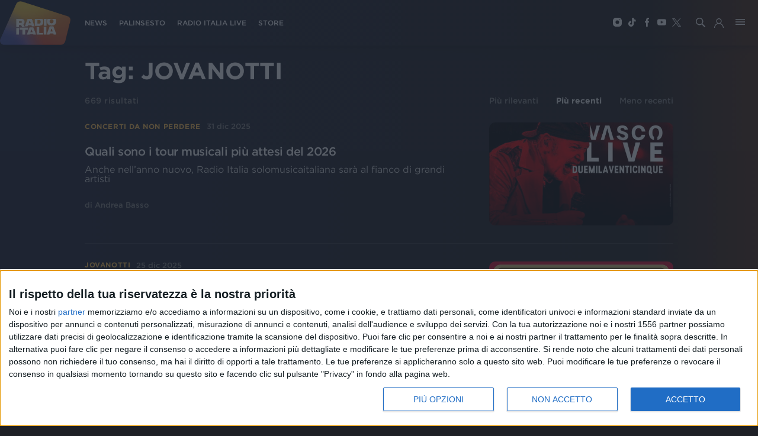

--- FILE ---
content_type: text/html; charset=utf-8
request_url: https://www.radioitalia.it/cerca/jovanotti
body_size: 15287
content:
<!DOCTYPE html><html><head><title>Radio Italia-Cerca &quot;jovanotti&quot; </title><meta name="description" content=" "/><meta charSet="utf-8"/><meta http-equiv="X-UA-Compatible" content="IE=edge"/><meta name="viewport" content="width=device-width, initial-scale=1.0, maximum-scale=1, user-scalable=no"/><meta name="publisher" content="Radio Italia"/><meta name="url" content="https://www.radioitalia.it/cerca/jovanotti"/><link rel="canonical" href="https://www.radioitalia.it/cerca/jovanotti/"/><meta property="og:title" content="Cerca &quot;jovanotti&quot;"/><meta property="og:type" content="website"/><meta property="og:description" content=" "/><meta property="og:url" content="https://www.radioitalia.it/cerca/jovanotti"/><meta property="og:image" content="https://www.radioitalia.it/images/social.jpg"/><meta property="og:site_name" content="Radio Italia"/><meta property="fb:app_id" content="151984938277162"/><meta name="twitter:card" content="summary_large_image"/><meta property="twitter:url" content="https://www.radioitalia.it/cerca/jovanotti"/><meta property="twitter:title" content="Cerca &quot;jovanotti&quot;"/><meta property="twitter:description" content=" "/><meta property="twitter:image" content="https://www.radioitalia.it/images/social.jpg"/><meta name="twitter:site" content="@RadioItalia"/><meta name="twitter:creator" content="@RadioItalia"/><link rel="apple-touch-icon" sizes="57x57" href="/images/apple-icon-57x57.png"/><link rel="apple-touch-icon" sizes="60x60" href="/images/apple-icon-60x60.png"/><link rel="apple-touch-icon" sizes="72x72" href="/images/apple-icon-72x72.png"/><link rel="apple-touch-icon" sizes="76x76" href="/images/apple-icon-76x76.png"/><link rel="apple-touch-icon" sizes="114x114" href="/images/apple-icon-114x114.png"/><link rel="apple-touch-icon" sizes="120x120" href="/images/apple-icon-120x120.png"/><link rel="apple-touch-icon" sizes="144x144" href="/images/apple-icon-144x144.png"/><link rel="apple-touch-icon" sizes="152x152" href="/images/apple-icon-152x152.png"/><link rel="apple-touch-icon" sizes="180x180" href="/images/apple-icon-180x180.png"/><link rel="icon" type="image/png" sizes="192x192" href="/images/android-icon-192x192.png"/><link rel="icon" type="image/png" sizes="32x32" href="/images/favicon-32x32.png"/><link rel="icon" type="image/png" sizes="96x96" href="/images/favicon-96x96.png"/><link rel="icon" type="image/png" sizes="16x16" href="/images/favicon-16x16.png"/><link rel="manifest" href="/manifest.json"/><link rel="shortcut icon" href="/favicon.ico" type="image/x-icon"/><link rel="icon" href="/favicon.ico" type="image/x-icon"/><script async="" src="//www.instagram.com/embed.js"></script><script type="text/javascript">

var NIELSEN_APPID='P6A5A737A-1DA4-4ED0-9B67-F069C9024BC4';
var NIELSEN_SECTION='RadioItalia_BRW';

! function(t, n) {
    t[n] = t[n] || {
        nlsQ: function(e, o, c, r, s, i) {
            return s = t.document, r = s.createElement("script"), r.async = 1, r.src =
                ("http:" === t.location.protocol ? "http:" : "https:") + "//cdn-gl.imrworldwide.com/conf/" +
                e + ".js#name=" + o + "&ns=" + n, i = s.getElementsByTagName("script")[0],
                i.parentNode.insertBefore(r, i), t[n][o] = t[n][o] || {
                    g: c || {},
                    ggPM: function(e, c, r, s, i) {
                        (t[n][o].q = t[n][o].q || []).push([e, c, r, s, i])
                    }
                }, t[n][o]}}}
(window, "NOLBUNDLE");

    var nSdkInstance = NOLBUNDLE.nlsQ(NIELSEN_APPID, "nlsnInstance", {
        _nol_sdkDebug: "debug"
    }); 
    
    var nielsenMetadata = {
        type: 'static',
        assetid: 'Radioitalia',
        section: window['NIELSEN_SECTION']
    };
    nSdkInstance.ggPM("staticstart", nielsenMetadata);
    
</script><script type="text/javascript">
<!-- InMobi Choice. Consent Manager Tag v3.0 (for TCF 2.2) -->
(function() {
  var host = 'www.radioitalia.it';
  var element = document.createElement('script');
  var firstScript = document.getElementsByTagName('script')[0];
  var url = 'https://cmp.inmobi.com'
    .concat('/choice/', 'Y3QVGYP0BhgN6', '/', host, '/choice.js?tag_version=V3');
  var uspTries = 0;
  var uspTriesLimit = 3;
  element.async = true;
  element.type = 'text/javascript';
  element.src = url;

  firstScript.parentNode.insertBefore(element, firstScript);

  function makeStub() {
    var TCF_LOCATOR_NAME = '__tcfapiLocator';
    var queue = [];
    var win = window;
    var cmpFrame;

    function addFrame() {
      var doc = win.document;
      var otherCMP = !!(win.frames[TCF_LOCATOR_NAME]);

      if (!otherCMP) {
        if (doc.body) {
          var iframe = doc.createElement('iframe');

          iframe.style.cssText = 'display:none';
          iframe.name = TCF_LOCATOR_NAME;
          doc.body.appendChild(iframe);
        } else {
          setTimeout(addFrame, 5);
        }
      }
      return !otherCMP;
    }

    function tcfAPIHandler() {
      var gdprApplies;
      var args = arguments;

      if (!args.length) {
        return queue;
      } else if (args[0] === 'setGdprApplies') {
        if (
          args.length > 3 &&
          args[2] === 2 &&
          typeof args[3] === 'boolean'
        ) {
          gdprApplies = args[3];
          if (typeof args[2] === 'function') {
            args[2]('set', true);
          }
        }
      } else if (args[0] === 'ping') {
        var retr = {
          gdprApplies: gdprApplies,
          cmpLoaded: false,
          cmpStatus: 'stub'
        };

        if (typeof args[2] === 'function') {
          args[2](retr);
        }
      } else {
        if(args[0] === 'init' && typeof args[3] === 'object') {
          args[3] = Object.assign(args[3], { tag_version: 'V3' });
        }
        queue.push(args);
      }
    }

    function postMessageEventHandler(event) {
      var msgIsString = typeof event.data === 'string';
      var json = {};

      try {
        if (msgIsString) {
          json = JSON.parse(event.data);
        } else {
          json = event.data;
        }
      } catch (ignore) {}

      var payload = json.__tcfapiCall;

      if (payload) {
        window.__tcfapi(
          payload.command,
          payload.version,
          function(retValue, success) {
            var returnMsg = {
              __tcfapiReturn: {
                returnValue: retValue,
                success: success,
                callId: payload.callId
              }
            };
            if (msgIsString) {
              returnMsg = JSON.stringify(returnMsg);
            }
            if (event && event.source && event.source.postMessage) {
              event.source.postMessage(returnMsg, '*');
            }
          },
          payload.parameter
        );
      }
    }

    while (win) {
      try {
        if (win.frames[TCF_LOCATOR_NAME]) {
          cmpFrame = win;
          break;
        }
      } catch (ignore) {}

      if (win === window.top) {
        break;
      }
      win = win.parent;
    }
    if (!cmpFrame) {
      addFrame();
      win.__tcfapi = tcfAPIHandler;
      win.addEventListener('message', postMessageEventHandler, false);
    }
  };

  makeStub();

  var uspStubFunction = function() {
    var arg = arguments;
    if (typeof window.__uspapi !== uspStubFunction) {
      setTimeout(function() {
        if (typeof window.__uspapi !== 'undefined') {
          window.__uspapi.apply(window.__uspapi, arg);
        }
      }, 500);
    }
  };

  var checkIfUspIsReady = function() {
    uspTries++;
    if (window.__uspapi === uspStubFunction && uspTries < uspTriesLimit) {
      console.warn('USP is not accessible');
    } else {
      clearInterval(uspInterval);
    }
  };

  if (typeof window.__uspapi === 'undefined') {
    window.__uspapi = uspStubFunction;
    var uspInterval = setInterval(checkIfUspIsReady, 6000);
  }
})();
<!-- End InMobi Choice. Consent Manager Tag v3.0 (for TCF 2.2) -->
</script><script type="text/javascript">(function(l,o,a,d,i,n,g,w,e,b){
    g='AccengageWebSDKObject';w='script';l[g]=l[g]||{};l[g][n]=d;
    l[d]=l[d]||[];l[d].p={'date':1*new Date(),'window':l,'document':o,'params':a};
    e=o.createElement(w);b=o.getElementsByTagName(w)[0];e.async=1;
    e.src='https://'+n+i+'/init.js';b.parentNode.insertBefore(e,b);
  })(window,document,{},'ACC','/pushweb/assets','radio-italia-by.accengage.net');</script><script type="application/ld+json">{"@context":"https://schema.org","@type":"AudioObject","name":"Radioitalia","description":"","url":"https://radioitaliasmi.akamaized.net/hls/live/2093120/RISMI/master.m3u8","encodingFormat":"audio/mpeg","publisher":{"@type":"Organization","name":"Radioitalia","logo":{"@type":"ImageObject","url":"https://www.radioitalia.it/images/logo-radioitalia-200.png"}}}</script><script type="application/ld+json">{"@context":"https://schema.org","@type":"VideoObject","name":"Radioitalia TV","encodingFormat":"video/mpeg","description":"","embedUrl":"https://radioitaliatv.akamaized.net/hls/live/2093117/RadioitaliaTV/master.m3u8","publisher":{"@type":"Organization","name":"Radioitalia","logo":{"@type":"ImageObject","url":"https://www.radioitalia.it/images/logo-radioitalia-200.png"}}}</script><script type="application/ld+json">{"@context":"https://schema.org","@type":"AudioObject","name":"Radio Italia Live","description":"","url":"https://stream4.xdevel.com/audio0s976608-1379/stream/icecast.audio","encodingFormat":"audio/mpeg","publisher":{"@type":"Organization","name":"Radioitalia","logo":{"@type":"ImageObject","url":"https://www.radioitalia.it/images/logo-radioitalia-200.png"}}}</script><script type="application/ld+json">{"@context":"https://schema.org","@type":"AudioObject","name":"Radioitalia Sanremo","description":"","url":"https://stream4.xdevel.com/audio2s976608-1381/stream/icecast.audio","encodingFormat":"audio/mpeg","publisher":{"@type":"Organization","name":"Radioitalia","logo":{"@type":"ImageObject","url":"https://www.radioitalia.it/images/logo-radioitalia-200.png"}}}</script><script type="text/javascript" src="https://sitipartnerradioitalia-prod.ilmeteov3.ilmeteo.biz/assets/widget/widget.min.js"></script><meta name="next-head-count" content="47"/><link rel="preload" href="/_next/static/css/365112ce548c6d5b65e4.css" as="style"/><link rel="stylesheet" href="/_next/static/css/365112ce548c6d5b65e4.css"/><link rel="preload" href="/_next/static/css/d4e6b28aec418c1796ad.css" as="style"/><link rel="stylesheet" href="/_next/static/css/d4e6b28aec418c1796ad.css"/><link rel="preload" href="/_next/static/chunks/main-029330ed9ad537da944f.js" as="script"/><link rel="preload" href="/_next/static/chunks/webpack-58d5bccd024c3e822ab6.js" as="script"/><link rel="preload" href="/_next/static/chunks/framework.063ca653db2cf5025929.js" as="script"/><link rel="preload" href="/_next/static/chunks/0eceb729.c5f1c6599fd863d79894.js" as="script"/><link rel="preload" href="/_next/static/chunks/75fc9c18.90eba742028c54d5bac6.js" as="script"/><link rel="preload" href="/_next/static/chunks/4f9f9c6e.e678278024a8de9a1dce.js" as="script"/><link rel="preload" href="/_next/static/chunks/commons.5e332fcf9bb46e63e24f.js" as="script"/><link rel="preload" href="/_next/static/chunks/5db43ad35069c3738e3457afda9f1170cd7511e4.89da7fd5fc41b98f0f04.js" as="script"/><link rel="preload" href="/_next/static/chunks/pages/_app-8c6574e60ce051a6c8e1.js" as="script"/><link rel="preload" href="/_next/static/chunks/d6e1aeb5.fdcca1dee076aa56505b.js" as="script"/><link rel="preload" href="/_next/static/chunks/583cdabb7b1e77ef26e899ad226bd96fdbfd54da.0b4a29ca88a0653c40f8.js" as="script"/><link rel="preload" href="/_next/static/chunks/b2a57cdb0ec5ff6ab5b0c3830bd041688a6d397d.3506c2200c13bfa3002a.js" as="script"/><link rel="preload" href="/_next/static/chunks/37b7ebf369b7f8b9edbcdb0ca67408beb910dc5e.5bb18f807530e7d2f303.js" as="script"/><link rel="preload" href="/_next/static/chunks/pages/cerca/%5B%5B...search%5D%5D-f8ee566ff0a2e9d74f03.js" as="script"/></head><body><div id="__next"><div class="body "><header class="main-nav  "><a class="logo" href="/"><img src="/images/logo-radioitalia-200.png" alt="RadioItalia"/></a><nav class="main-navigation"><ul><li><a class="" href="/news">NEWS</a></li><li><a href="/palinsesto">PALINSESTO</a></li><li><a href="/radioitalialive">RADIO ITALIA LIVE</a></li><li><a href="https://store.radioitalia.it" target="_blank">STORE</a></li></ul></nav><ul class="social-media"><li><a href="https://www.instagram.com/radioitalia/" class="instagram" target="_blank"><span class="d-block instagram-icon"></span></a></li><li><a href="https://www.tiktok.com/@radioitalia" class="tiktok" target="_blank"><span class="d-block tiktok-icon"></span></a></li><li><a href="https://www.facebook.com/radioitalia" class="facebook" target="_blank"><span class="d-block facebook-icon"></span></a></li><li><a href="https://youtube.com/@radioitaliaweb" class="youtube" target="_blank"><span class="d-block youtube-icon"></span></a></li><li><a href="https://twitter.com/RadioItalia" class="twitter" target="_blank"><span class="d-block twitter-icon"></span></a></li></ul><div class="weather"></div><a href="#"><span class="search-button"></span></a><a href="#" class="hamburger-button"></a><div class="hamburger-menu false"><div class="hamburger-wrapper"><div class="logo"></div><a href="#" class="close">+</a><div class="search-wrapper"><input type="text" class="search-field" placeholder="Cerca in Radioitalia" value=""/><button><span class="search-icon"></span></button></div><nav class="hamburger-main-navigation"><ul><li><a href="https://store.radioitalia.it" target="_blank">RADIO ITALIA STORE</a></li><li><a class="" href="/appuntamenti">APPUNTAMENTI</a></li><li><a class="" href="/news">NEWS</a></li><li><a href="/radioitalialive">RADIO ITALIA LIVE</a></li><li><a class="" href="/podcast">PODCAST</a></li><li><a class="" href="/concorsi">CONCORSI</a></li><li><a href="/palinsesto">PALINSESTO</a></li></ul></nav><nav class="hamburger-secondary-navigation"><div class="nav-wrapper"><span>Vedi anche</span><ul><li><a href="/frequenze">FREQUENZE</a></li><li><a class="" href="/speaker">SPEAKER</a></li><li><a class="" href="/cinema">RADIOITALIA CINEMA</a></li><li><a class="" href="/partnership">PARTNERSHIP</a></li><li><a class="" href="/etichetta-discografica">ETICHETTA DISCOGRAFICA</a></li></ul></div><div class="nav-wrapper"><span>Musica</span><ul><li><a href="/classifica">CLASSIFICA</a></li><li><a class="" href="/ospiti">OSPITI</a></li><li><a class="" href="/jingle">JINGLE</a></li><li><a class="" href="/concerti">TOUR E CONCERTI</a></li></ul></div><div class="nav-wrapper"><span>Speciali</span><ul><li><a class="" href="/radioitalialiveilconcerto">Radio Italia Live Il Concerto</a></li><li><a class="" href="/sanremo">Sanremo</a></li><li><a class="" href="/radioitalialive">Radio Italia Live</a></li><li><a class="" href="/specialevenezia">Venezia</a></li><li><a href="/figc">Figc</a></li><li><a class="" href="/tanka">Voi Tanka Village</a></li><li><a class="" href="/arenella">Voi Arenella Resort</a></li><li><a class="" href="/tindari">Baia di Tindari</a></li><li><a class="" href="/alimini">Bravo Alimini</a></li></ul></div></nav><div class="highlight-wrapper"><span>In evidenza</span><ul></ul></div><div class="footer"><div class="footer-wrapper"><span>Seguici</span><ul class="social-media"><li><a href="https://www.instagram.com/radioitalia/" class="instagram" title="Instagram" target="_blank"><span class="d-block instagram-icon"></span></a></li><li><a href="https://www.tiktok.com/@radioitalia" class="tiktok" title="TikTok" target="_blank"><span class="d-block tiktok-icon"></span></a></li><li><a href="https://www.facebook.com/radioitalia" class="facebook" title="Facebook" target="_blank"><span class="d-block facebook-icon"></span></a></li><li><a href="https://youtube.com/@radioitaliaweb" class="youtube" title="Youtube" target="_blank"><span class="d-block youtube-icon"></span></a></li><li><a href="https://twitter.com/RadioItalia" class="twitter" title="Twitter" target="_blank"><span class="d-block twitter-icon"></span></a></li></ul></div></div></div></div></header><section class="top"></section><section><div class="container search-container"><h1>Tag: <!-- -->JOVANOTTI</h1><div class="results"></div></div></section><div id="page-footer"><div class="top d-flex align-items-center justify-content-between flex-column flex-md-row flex-lg-row flex-xl-row"><a class="logo" href="/"><img src="/images/logo-radioitalia-200.png" alt="RadioItalia"/></a><div class="menu"><ul class="social-media d-flex align-items-center flex-wrap"><li><a href="/info/chi-siamo">Chi siamo</a></li><li><a href="/info/contattaci">Contattaci</a></li><li><a href="/info/privacy">Privacy</a></li><li><a href="/info/lavora-con-noi">Lavora con noi</a></li><li><a href="/info/pubblicita-">Pubblicita&#x27;</a></li><li><a href="/info/regolamenti">Regolamenti</a></li><li><a href="/info/mobile">Mobile</a></li><li><a href="/info/radio-italia-tv">Radio Italia Tv</a></li><li><a href="/info/codice-etico">Codice etico</a></li><li><a class="change-consent" href="#">Riservatezza</a></li></ul></div><div class="social d-xl-flex d-lg-flex align-items-center"><span>SEGUICI</span><ul class="social-media d-flex align-items-center justify-content-center"><li><a href="https://www.instagram.com/radioitalia/" target="_blank"><span class="d-block instagram-icon"></span></a></li><li><a href="https://www.tiktok.com/@radioitalia" target="_blank"><span class="d-block tiktok-icon"></span></a></li><li><a href="https://www.facebook.com/radioitalia" target="_blank"><span class="d-block facebook-icon"></span></a></li><li><a href="https://youtube.com/@radioitaliaweb" target="_blank"><span class="d-block youtube-icon"></span></a></li><li><a href="https://twitter.com/RadioItalia" target="_blank"><span class="d-block twitter-icon"></span></a></li></ul></div></div><div class="bottom d-xl-flex d-lg-flex"><div class="left flex-column justify-content-around"><p>© <!-- -->2026<!-- --> RADIO ITALIA S.p.A. P.IVA 06832230152 | Tutti i diritti riservati. Per le opere dell&#x27;ingegno contenute nel sito sono stati assolti gli obblighi derivanti dalla normativa dei diritti d&#x27;autore e dei diritti connessi.</p><p>Capitale Sociale € 580.000,00 interamente versato. Iscr. Reg. Imprese Milano - C.F. e n° iscrizione 06832230152. Iscritta al R.E.A. di Milano al n° 1125258. Testata giornalistica Registrata n°286 - 3 Aprile 1987.</p></div><div class="right flex-lg-column d-flex flex-column flex-md-row flex-xl-column justify-content-around"><p>Sede Amministrativa: Viale Europa 49, 20093 Cologno Monzese (Mi) |Tel. +39 02 254441 | Fax +39 02 25444220</p><p>Sede Legale: Via Savona 97, 20144 Milano</p></div><div class="scroll-top text-center text-lg-right text-xl-right"><a href="#"><span>TORNA SU</span><i></i></a></div></div></div></div></div><script type="text/javascript" src="//imasdk.googleapis.com/js/sdkloader/ima3.js"></script><script id="__NEXT_DATA__" type="application/json">{"props":{"pageProps":{"tags":["jovanotti"],"layout":{"header":{"getMenuByName":{"__typename":"Menu","id":"503866","name":"HEADER","content":"{\"type\":\"main\",\"entry\":[{\"enabled\":\"true\",\"order\":\"11\",\"styleClass\":\"\",\"primary\":\"false\",\"type\":\"Category\",\"url\":\"\",\"categoryId\":\"3431\",\"categoryName\":\"undefined\",\"target\":\"\",\"label\":\"NEWS\",\"items\":[],\"dynamicFields\":[],\"contentUrl\":\"\",\"anchorUrl\":\"\",\"categoryTerm\":\"/radioitalia/news\"},{\"enabled\":\"true\",\"order\":\"12\",\"styleClass\":\"\",\"primary\":\"false\",\"type\":\"URL\",\"url\":\"/palinsesto\",\"categoryId\":\"\",\"categoryName\":\"undefined\",\"target\":\"\",\"label\":\"PALINSESTO\",\"items\":[],\"dynamicFields\":[],\"contentUrl\":\"\",\"anchorUrl\":\"\"},{\"enabled\":\"true\",\"order\":\"13\",\"styleClass\":\"\",\"primary\":\"false\",\"type\":\"URL\",\"url\":\"/radioitalialive\",\"categoryId\":\"\",\"categoryName\":\"undefined\",\"target\":\"\",\"label\":\"RADIO ITALIA LIVE\",\"items\":[],\"dynamicFields\":[],\"contentUrl\":\"\",\"anchorUrl\":\"\"},{\"enabled\":\"true\",\"order\":\"14\",\"styleClass\":\"\",\"primary\":\"false\",\"type\":\"URL\",\"url\":\"https://store.radioitalia.it\",\"categoryId\":\"\",\"categoryName\":\"\",\"target\":\"\",\"label\":\"STORE\",\"items\":[],\"dynamicFields\":[],\"contentUrl\":\"\",\"anchorUrl\":\"\"}]}"}},"footer":{"getMenuByName":{"__typename":"Menu","id":"503865","name":"FOOTER","content":"{\"type\":\"main\",\"entry\":[{\"enabled\":\"true\",\"order\":\"11\",\"styleClass\":\"\",\"primary\":\"false\",\"type\":\"URL\",\"url\":\"/info/chi-siamo\",\"categoryId\":\"\",\"categoryName\":\"undefined\",\"target\":\"\",\"label\":\"Chi siamo\",\"items\":[],\"dynamicFields\":[],\"contentUrl\":\"\",\"anchorUrl\":\"\"},{\"enabled\":\"true\",\"order\":\"12\",\"styleClass\":\"\",\"primary\":\"false\",\"type\":\"URL\",\"url\":\"/info/contattaci\",\"categoryId\":\"\",\"categoryName\":\"undefined\",\"target\":\"\",\"label\":\"Contattaci\",\"items\":[],\"dynamicFields\":[],\"contentUrl\":\"\",\"anchorUrl\":\"\"},{\"enabled\":\"true\",\"order\":\"13\",\"styleClass\":\"\",\"primary\":\"false\",\"type\":\"URL\",\"url\":\"/info/privacy\",\"categoryId\":\"\",\"categoryName\":\"undefined\",\"target\":\"\",\"label\":\"Privacy\",\"items\":[],\"dynamicFields\":[],\"contentUrl\":\"\",\"anchorUrl\":\"\"},{\"enabled\":\"true\",\"order\":\"14\",\"styleClass\":\"\",\"primary\":\"false\",\"type\":\"URL\",\"url\":\"/info/lavora-con-noi\",\"categoryId\":\"\",\"categoryName\":\"undefined\",\"target\":\"\",\"label\":\"Lavora con noi\",\"items\":[],\"dynamicFields\":[],\"contentUrl\":\"\",\"anchorUrl\":\"\"},{\"enabled\":\"true\",\"order\":\"15\",\"styleClass\":\"\",\"primary\":\"false\",\"type\":\"URL\",\"url\":\"/info/pubblicita-\",\"categoryId\":\"\",\"categoryName\":\"\",\"target\":\"\",\"label\":\"Pubblicita'\",\"items\":[],\"dynamicFields\":[],\"contentUrl\":\"\",\"anchorUrl\":\"\"},{\"enabled\":\"true\",\"order\":\"16\",\"styleClass\":\"\",\"primary\":\"false\",\"type\":\"URL\",\"url\":\"/info/regolamenti\",\"categoryId\":\"\",\"categoryName\":\"undefined\",\"target\":\"\",\"label\":\"Regolamenti\",\"items\":[],\"dynamicFields\":[],\"contentUrl\":\"\",\"anchorUrl\":\"\"},{\"enabled\":\"true\",\"order\":\"17\",\"styleClass\":\"\",\"primary\":\"false\",\"type\":\"URL\",\"url\":\"/info/mobile\",\"categoryId\":\"\",\"categoryName\":\"undefined\",\"target\":\"\",\"label\":\"Mobile\",\"items\":[],\"dynamicFields\":[],\"contentUrl\":\"\",\"anchorUrl\":\"\"},{\"enabled\":\"true\",\"order\":\"18\",\"styleClass\":\"\",\"primary\":\"false\",\"type\":\"URL\",\"url\":\"/info/radio-italia-tv\",\"categoryId\":\"\",\"categoryName\":\"undefined\",\"target\":\"\",\"label\":\"Radio Italia Tv\",\"items\":[],\"dynamicFields\":[],\"contentUrl\":\"\",\"anchorUrl\":\"\"},{\"enabled\":\"true\",\"order\":\"19\",\"styleClass\":\"\",\"primary\":\"false\",\"type\":\"URL\",\"url\":\"/info/codice-etico\",\"categoryId\":\"\",\"categoryName\":\"undefined\",\"target\":\"\",\"label\":\"Codice etico\",\"items\":[],\"dynamicFields\":[],\"contentUrl\":\"\",\"anchorUrl\":\"\"}]}"}}},"apolloState":{"data":{"Menu:503865":{"id":"503865","__typename":"Menu","name":"FOOTER","content":"{\"type\":\"main\",\"entry\":[{\"enabled\":\"true\",\"order\":\"11\",\"styleClass\":\"\",\"primary\":\"false\",\"type\":\"URL\",\"url\":\"/info/chi-siamo\",\"categoryId\":\"\",\"categoryName\":\"undefined\",\"target\":\"\",\"label\":\"Chi siamo\",\"items\":[],\"dynamicFields\":[],\"contentUrl\":\"\",\"anchorUrl\":\"\"},{\"enabled\":\"true\",\"order\":\"12\",\"styleClass\":\"\",\"primary\":\"false\",\"type\":\"URL\",\"url\":\"/info/contattaci\",\"categoryId\":\"\",\"categoryName\":\"undefined\",\"target\":\"\",\"label\":\"Contattaci\",\"items\":[],\"dynamicFields\":[],\"contentUrl\":\"\",\"anchorUrl\":\"\"},{\"enabled\":\"true\",\"order\":\"13\",\"styleClass\":\"\",\"primary\":\"false\",\"type\":\"URL\",\"url\":\"/info/privacy\",\"categoryId\":\"\",\"categoryName\":\"undefined\",\"target\":\"\",\"label\":\"Privacy\",\"items\":[],\"dynamicFields\":[],\"contentUrl\":\"\",\"anchorUrl\":\"\"},{\"enabled\":\"true\",\"order\":\"14\",\"styleClass\":\"\",\"primary\":\"false\",\"type\":\"URL\",\"url\":\"/info/lavora-con-noi\",\"categoryId\":\"\",\"categoryName\":\"undefined\",\"target\":\"\",\"label\":\"Lavora con noi\",\"items\":[],\"dynamicFields\":[],\"contentUrl\":\"\",\"anchorUrl\":\"\"},{\"enabled\":\"true\",\"order\":\"15\",\"styleClass\":\"\",\"primary\":\"false\",\"type\":\"URL\",\"url\":\"/info/pubblicita-\",\"categoryId\":\"\",\"categoryName\":\"\",\"target\":\"\",\"label\":\"Pubblicita'\",\"items\":[],\"dynamicFields\":[],\"contentUrl\":\"\",\"anchorUrl\":\"\"},{\"enabled\":\"true\",\"order\":\"16\",\"styleClass\":\"\",\"primary\":\"false\",\"type\":\"URL\",\"url\":\"/info/regolamenti\",\"categoryId\":\"\",\"categoryName\":\"undefined\",\"target\":\"\",\"label\":\"Regolamenti\",\"items\":[],\"dynamicFields\":[],\"contentUrl\":\"\",\"anchorUrl\":\"\"},{\"enabled\":\"true\",\"order\":\"17\",\"styleClass\":\"\",\"primary\":\"false\",\"type\":\"URL\",\"url\":\"/info/mobile\",\"categoryId\":\"\",\"categoryName\":\"undefined\",\"target\":\"\",\"label\":\"Mobile\",\"items\":[],\"dynamicFields\":[],\"contentUrl\":\"\",\"anchorUrl\":\"\"},{\"enabled\":\"true\",\"order\":\"18\",\"styleClass\":\"\",\"primary\":\"false\",\"type\":\"URL\",\"url\":\"/info/radio-italia-tv\",\"categoryId\":\"\",\"categoryName\":\"undefined\",\"target\":\"\",\"label\":\"Radio Italia Tv\",\"items\":[],\"dynamicFields\":[],\"contentUrl\":\"\",\"anchorUrl\":\"\"},{\"enabled\":\"true\",\"order\":\"19\",\"styleClass\":\"\",\"primary\":\"false\",\"type\":\"URL\",\"url\":\"/info/codice-etico\",\"categoryId\":\"\",\"categoryName\":\"undefined\",\"target\":\"\",\"label\":\"Codice etico\",\"items\":[],\"dynamicFields\":[],\"contentUrl\":\"\",\"anchorUrl\":\"\"}]}"},"ROOT_QUERY":{"__typename":"Query","getMenuByName({\"name\":\"FOOTER\"})":{"__ref":"Menu:503865"},"getMenuByName({\"name\":\"HEADER\"})":{"__ref":"Menu:503866"},"category({\"id\":\"3431\"})":{"__ref":"Category:3431"},"search({\"limit\":10,\"orderBy\":\"date\",\"orderMode\":\"DESC\",\"skip\":0,\"tags\":[\"jovanotti\"]})":{"__typename":"ContentResults","count":669,"items":[{"__ref":"ContentItem:657797"},{"__ref":"ContentItem:657415"},{"__ref":"ContentItem:656473"},{"__ref":"ContentItem:655108"},{"__ref":"ContentItem:655065"},{"__ref":"ContentItem:654279"},{"__ref":"ContentItem:654267"},{"__ref":"ContentItem:654190"},{"__ref":"ContentItem:654015"},{"__ref":"ContentItem:653962"}]},"getMenuByName({\"name\":\"MAIN\"})":{"__ref":"Menu:401601"},"getMenuByName({\"name\":\"HIGHLIGHT\"})":{"__ref":"Menu:401600"},"category({\"id\":\"3427\"})":{"__ref":"Category:3427"},"category({\"id\":\"3423\"})":{"__ref":"Category:3423"},"category({\"id\":\"3468\"})":{"__ref":"Category:3468"},"category({\"id\":\"3467\"})":{"__ref":"Category:3467"},"category({\"id\":\"3487\"})":{"__ref":"Category:3487"},"category({\"id\":\"3446\"})":{"__ref":"Category:3446"},"category({\"id\":\"3447\"})":{"__ref":"Category:3447"},"category({\"id\":\"3428\"})":{"__ref":"Category:3428"},"category({\"id\":\"3433\"})":{"__ref":"Category:3433"},"category({\"id\":\"3491\"})":{"__ref":"Category:3491"},"category({\"id\":\"3522\"})":{"__ref":"Category:3522"},"category({\"id\":\"3495\"})":{"__ref":"Category:3495"},"category({\"id\":\"3435\"})":{"__ref":"Category:3435"},"category({\"id\":\"3518\"})":{"__ref":"Category:3518"},"category({\"id\":\"3492\"})":{"__ref":"Category:3492"},"category({\"id\":\"3531\"})":{"__ref":"Category:3531"},"category({\"id\":\"3544\"})":{"__ref":"Category:3544"},"category({\"id\":\"3540\"})":{"__ref":"Category:3540"}},"Menu:503866":{"id":"503866","__typename":"Menu","name":"HEADER","content":"{\"type\":\"main\",\"entry\":[{\"enabled\":\"true\",\"order\":\"11\",\"styleClass\":\"\",\"primary\":\"false\",\"type\":\"Category\",\"url\":\"\",\"categoryId\":\"3431\",\"categoryName\":\"undefined\",\"target\":\"\",\"label\":\"NEWS\",\"items\":[],\"dynamicFields\":[],\"contentUrl\":\"\",\"anchorUrl\":\"\"},{\"enabled\":\"true\",\"order\":\"12\",\"styleClass\":\"\",\"primary\":\"false\",\"type\":\"URL\",\"url\":\"/palinsesto\",\"categoryId\":\"\",\"categoryName\":\"undefined\",\"target\":\"\",\"label\":\"PALINSESTO\",\"items\":[],\"dynamicFields\":[],\"contentUrl\":\"\",\"anchorUrl\":\"\"},{\"enabled\":\"true\",\"order\":\"13\",\"styleClass\":\"\",\"primary\":\"false\",\"type\":\"URL\",\"url\":\"/radioitalialive\",\"categoryId\":\"\",\"categoryName\":\"undefined\",\"target\":\"\",\"label\":\"RADIO ITALIA LIVE\",\"items\":[],\"dynamicFields\":[],\"contentUrl\":\"\",\"anchorUrl\":\"\"},{\"enabled\":\"true\",\"order\":\"14\",\"styleClass\":\"\",\"primary\":\"false\",\"type\":\"URL\",\"url\":\"https://store.radioitalia.it\",\"categoryId\":\"\",\"categoryName\":\"\",\"target\":\"\",\"label\":\"STORE\",\"items\":[],\"dynamicFields\":[],\"contentUrl\":\"\",\"anchorUrl\":\"\"}]}"},"Category:3431":{"id":"3431","__typename":"Category","term":"/radioitalia/news","label":"News","labelEmptyListing":"","description":null,"home":false,"tagSpecial":"","seo":{"__typename":"Seo","title":"News - RadioItalia","keywords":"radio, italia, musica, italiana","description":"Sito ufficiale di Radio Italia Solo Musica Italiana"}},"Author:253009":{"id":"253009","__typename":"Author","name":"Andrea Basso"},"Article:657797":{"id":"657797","__typename":"Article","title":"Quali sono i tour musicali più attesi del 2026","date":"2025-12-31T13:05:00Z","abstract":"\u003cp\u003eAnche nell\u0026rsquo;anno nuovo, Radio Italia solomusicaitaliana sar\u0026agrave; al fianco di grandi artisti\u003c/p\u003e\n","titleurl":"quali-sono-i-tour-musicali-piu-attesi-del-2026","label":"CONCERTI DA NON PERDERE","category":{"__ref":"Category:3431"},"image":{"__typename":"Image","crops":[{"__typename":"ImageCrop","label":"830x460","src":"https://binaries.radioitalia.it/2025/12/31/123146574-35c688d8-528e-4140-ad2e-e25031c92286.jpg","width":259,"height":460},{"__typename":"ImageCrop","label":"995x450","src":"https://binaries.radioitalia.it/2025/12/31/123145391-bebff359-3aa4-4783-a517-3746630eb1c1.jpg","width":253,"height":450},{"__typename":"ImageCrop","label":"700x394","src":"https://binaries.radioitalia.it/2025/12/31/123146153-b95e6d69-81cc-4e14-a473-87924430e336.jpg","width":222,"height":394},{"__typename":"ImageCrop","label":"566x317","src":"https://binaries.radioitalia.it/2025/12/31/123144566-235bf34e-32f1-4dc6-b33c-feec5406cfb1.jpg","width":178,"height":317},{"__typename":"ImageCrop","label":"1200x630","src":"https://binaries.radioitalia.it/2025/12/31/123147084-f0de7912-4270-425e-a937-85530313a437.jpg","width":354,"height":630},{"__typename":"ImageCrop","label":"500x280","src":"https://binaries.radioitalia.it/2025/12/31/123144947-1fef3567-204a-4723-ba44-7db204d9cac0.jpg","width":157,"height":280},{"__typename":"ImageCrop","label":"540x770","src":"https://binaries.radioitalia.it/2025/12/31/123147576-196cd23c-0038-4802-b2d1-35d69e4bef49.jpg","width":433,"height":770},{"__typename":"ImageCrop","label":"500x500","src":"https://binaries.radioitalia.it/2025/12/31/123145773-463ebeb6-ba75-4e98-9941-4013952a31ab.jpg","width":281,"height":500}]},"author":{"__ref":"Author:253009"}},"ContentItem:657797":{"id":"657797","__typename":"ContentItem","item":{"__ref":"Article:657797"}},"Category:3515":{"id":"3515","__typename":"Category","term":"/radioitalia/disco-italia","label":"Disco Italia"},"Article:657415":{"id":"657415","__typename":"Article","title":"SO SOLO CHE LA VITA","date":"2025-12-25T23:00:00Z","abstract":"\u003cp\u003e\u003cstrong\u003eDisco Italia\u003c/strong\u003e\u0026nbsp;dal 26\u0026nbsp;dicembre al 1 gennaio\u003cbr /\u003e\nSu \u003cstrong\u003eRadio Italia\u003c/strong\u003e e Radio Italia Tv\u003cbr /\u003e\nalle 02:10, 05:10, 07:10, 10:10, 14:10, 16:10, 19:10, 23:10\u003c/p\u003e\n","titleurl":"so-solo-che-la-vita","label":"Jovanotti","category":{"__ref":"Category:3515"},"image":{"__typename":"Image","crops":[{"__typename":"ImageCrop","label":"830x460","src":"https://binaries.radioitalia.it/2025/12/19/113009095-40145aa1-cdf1-4f7d-9b85-c40e47fc0c14.jpg","width":818,"height":460},{"__typename":"ImageCrop","label":"995x450","src":"https://binaries.radioitalia.it/2025/12/19/113007852-afe0338c-6be3-4921-8494-6a759978a466.jpg","width":800,"height":450},{"__typename":"ImageCrop","label":"700x394","src":"https://binaries.radioitalia.it/2025/12/19/112938260-12029dc6-59d9-4b3d-8621-242510464c32.jpg","width":700,"height":394},{"__typename":"ImageCrop","label":"566x317","src":"https://binaries.radioitalia.it/2025/12/19/112939339-59f19a3e-7a9b-430f-afbf-1f9ee80d1b64.jpg","width":564,"height":317},{"__typename":"ImageCrop","label":"1200x630","src":"https://binaries.radioitalia.it/2025/12/19/113009959-b29afc78-19ef-478b-9d7f-e06721cc934f.jpg","width":1120,"height":630},{"__typename":"ImageCrop","label":"500x280","src":"https://binaries.radioitalia.it/2025/12/19/112941580-83526f1e-40dc-4fc7-bead-7beab7dbea7c.jpg","width":498,"height":280},{"__typename":"ImageCrop","label":"540x770","src":"https://binaries.radioitalia.it/2025/12/19/113010540-f979901d-b228-4f72-bd58-f90b7296e1c5.jpg","width":540,"height":304},{"__typename":"ImageCrop","label":"500x500","src":"https://binaries.radioitalia.it/2025/12/19/113008399-1c673a80-95be-42bd-9d4b-8033f691f118.jpg","width":500,"height":281}]},"author":null},"ContentItem:657415":{"id":"657415","__typename":"ContentItem","item":{"__ref":"Article:657415"}},"Author:253014":{"id":"253014","__typename":"Author","name":"Andrea Daz"},"Article:656473":{"id":"656473","__typename":"Article","title":"Jovanotti, ritorno travolgente con “So solo che la vita”","date":"2025-12-12T11:09:00Z","abstract":"\u003cp\u003eFa parte di \u0026ldquo;\u003cem\u003eNiuiorcherubini\u003c/em\u003e\u0026rdquo;, l\u0026rsquo;album fuori dagli schemi uscito a sorpresa lo scorso 20 novembre e che sar\u0026agrave; disponibile in doppio LP e CD da venerd\u0026igrave; 19 dicembre. \u0026ldquo;\u003cem\u003eSo solo che la vita\u003c/em\u003e\u0026rdquo; \u0026egrave; gi\u0026agrave; virale su Tik Tok\u003c/p\u003e\n","titleurl":"jovanotti-ritorno-travolgente-con-so-solo-che-la-vita-","label":"NUOVO SINGOLO","category":{"__ref":"Category:3431"},"image":{"__typename":"Image","crops":[{"__typename":"ImageCrop","label":"830x460","src":"https://binaries.radioitalia.it/2025/12/12/111239666-aec51b75-72ac-4518-af14-f398cbec474d.jpg","width":694,"height":460},{"__typename":"ImageCrop","label":"995x450","src":"https://binaries.radioitalia.it/2025/12/12/111238580-808684f0-03f5-43df-adb8-10843dec724e.jpg","width":679,"height":450},{"__typename":"ImageCrop","label":"700x394","src":"https://binaries.radioitalia.it/2025/12/12/111239249-5c785822-fbe0-4e2b-ac60-24f7eb41bb73.jpg","width":595,"height":394},{"__typename":"ImageCrop","label":"566x317","src":"https://binaries.radioitalia.it/2025/12/12/111237856-0db14afa-f689-46d0-a513-b87ad1bb6003.jpg","width":478,"height":317},{"__typename":"ImageCrop","label":"1200x630","src":"https://binaries.radioitalia.it/2025/12/12/111240186-aa85ba44-9d29-4d19-91f5-93b48a1fdee7.jpg","width":951,"height":630},{"__typename":"ImageCrop","label":"500x280","src":"https://binaries.radioitalia.it/2025/12/12/111238175-641803bd-6791-4c09-8599-6ee0d38f8df6.jpg","width":423,"height":280},{"__typename":"ImageCrop","label":"540x770","src":"https://binaries.radioitalia.it/2025/12/12/111240562-7f963449-0080-42b9-b01e-f4b27fab46f3.jpg","width":540,"height":358},{"__typename":"ImageCrop","label":"500x500","src":"https://binaries.radioitalia.it/2025/12/12/111238905-a539e2c7-728d-4a4d-bd72-19a95347eed1.jpg","width":500,"height":331}]},"author":{"__ref":"Author:253014"}},"ContentItem:656473":{"id":"656473","__typename":"ContentItem","item":{"__ref":"Article:656473"}},"Article:655108":{"id":"655108","__typename":"Article","title":"Gigi D'Alessio: \"Nuje è vita reale. Jovanotti mio ospite? Gli apro la Reggia!\"","date":"2025-11-26T13:01:00Z","abstract":"\u003cp\u003eIl disco esce venerd\u0026igrave; 28 novembre. Dentro ci sono le nostre storie raccontate da Gigi. \u0026quot;L\u003cem\u003e\u0026#39;intelligenza artificiale mi fa paura, l\u0026#39;autotune non si attacca alla mia voce\u003c/em\u003e\u0026quot;: ecco tutto quello che ha raccontato in conferenza stampa a Milano\u003c/p\u003e\n","titleurl":"gigi-d-alessio-nuje-e-vita-reale-jovanotti-mio-ospite-gli-apro-la-reggia-","label":"NUOVO ALBUM","category":{"__ref":"Category:3431"},"image":{"__typename":"Image","crops":[{"__typename":"ImageCrop","label":"830x460","src":"https://binaries.radioitalia.it/2025/11/26/120925458-9006561e-61aa-4a74-b974-47e6e9f5bf15.jpg","width":368,"height":460},{"__typename":"ImageCrop","label":"995x450","src":"https://binaries.radioitalia.it/2025/11/26/120922771-7344f38e-6809-444c-90ca-236222e45bba.jpg","width":360,"height":450},{"__typename":"ImageCrop","label":"700x394","src":"https://binaries.radioitalia.it/2025/11/26/120924570-37893bc0-2657-4b27-b59a-70cbc173f451.jpg","width":315,"height":394},{"__typename":"ImageCrop","label":"566x317","src":"https://binaries.radioitalia.it/2025/11/26/120921145-a6eecf5e-9e6b-4cea-bdb6-44ddfc10c78b.jpg","width":254,"height":317},{"__typename":"ImageCrop","label":"1200x630","src":"https://binaries.radioitalia.it/2025/11/26/120926444-4857377f-7b36-4ae7-b132-38d372287d95.jpg","width":504,"height":630},{"__typename":"ImageCrop","label":"500x280","src":"https://binaries.radioitalia.it/2025/11/26/120921940-f783355a-f0c1-4fa9-b5cc-cbe7d3a0f744.jpg","width":224,"height":280},{"__typename":"ImageCrop","label":"540x770","src":"https://binaries.radioitalia.it/2025/11/26/120927545-3874e76f-2d15-4761-8078-bb7d31b1d6bf.jpg","width":540,"height":675},{"__typename":"ImageCrop","label":"500x500","src":"https://binaries.radioitalia.it/2025/11/26/120923761-979685ae-7951-465d-853b-ccf1688f4827.jpg","width":400,"height":500}]},"author":{"__ref":"Author:253014"}},"ContentItem:655108":{"id":"655108","__typename":"ContentItem","item":{"__ref":"Article:655108"}},"Article:655065":{"id":"655065","__typename":"Article","title":"Jova Summer Party: Palermo verso il sold out, arriva una nuova data","date":"2025-11-25T13:19:00Z","abstract":"\u003cp\u003ePochi giorni dopo l\u0026rsquo;annuncio dei concerti estivi, iniziano gi\u0026agrave; a scarseggiare i biglietti per alcune tappe. Ecco il calendario aggiornato: Radio Italia solomusicaitaliana \u0026egrave; radio ufficiale del tour\u003c/p\u003e\n","titleurl":"jova-summer-party-palermo-verso-il-sold-out-arriva-una-nuova-data","label":"L’ARCA DI LORÈ","category":{"__ref":"Category:3431"},"image":{"__typename":"Image","crops":[{"__typename":"ImageCrop","label":"830x460","src":"https://binaries.radioitalia.it/2025/11/25/132851698-d2abaeca-2a13-4a02-9bdf-553a26460c35.jpg","width":690,"height":460},{"__typename":"ImageCrop","label":"995x450","src":"https://binaries.radioitalia.it/2025/11/25/132850560-60db7607-d9c6-450f-9f7b-907e43bbba55.jpg","width":675,"height":450},{"__typename":"ImageCrop","label":"700x394","src":"https://binaries.radioitalia.it/2025/11/25/132851294-677aeeb1-ca93-49a8-91d4-9a31caa93d9c.jpg","width":591,"height":394},{"__typename":"ImageCrop","label":"566x317","src":"https://binaries.radioitalia.it/2025/11/25/132849818-a4794ae3-8ba2-445a-9dc8-5d845c26a423.jpg","width":476,"height":317},{"__typename":"ImageCrop","label":"1200x630","src":"https://binaries.radioitalia.it/2025/11/25/132852239-841cb6e5-9570-494f-9383-d2bfcc3faed2.jpg","width":945,"height":630},{"__typename":"ImageCrop","label":"500x280","src":"https://binaries.radioitalia.it/2025/11/25/132850152-f67e76ea-8190-4087-9d45-16d384bdbef8.jpg","width":420,"height":280},{"__typename":"ImageCrop","label":"540x770","src":"https://binaries.radioitalia.it/2025/11/25/132852652-4bd106f7-60a3-423f-9c14-0fa8bc4133e9.jpg","width":540,"height":360},{"__typename":"ImageCrop","label":"500x500","src":"https://binaries.radioitalia.it/2025/11/25/132850913-08e674d0-d4a4-4f64-ad6c-446f0d8e5d63.jpg","width":500,"height":333},{"__typename":"ImageCrop","label":"830x460","src":"https://binaries.radioitalia.it/2025/11/25/132444209-59daaeba-0009-457e-bf8c-fa61bdcc18e4.jpg","width":368,"height":460},{"__typename":"ImageCrop","label":"995x450","src":"https://binaries.radioitalia.it/2025/11/25/132445045-e6f0d181-581f-46ed-b5b1-8dd4a7e608ff.jpg","width":360,"height":450},{"__typename":"ImageCrop","label":"700x394","src":"https://binaries.radioitalia.it/2025/11/25/132445776-e158c0e1-9d5f-45de-ad73-da91b71be8e7.jpg","width":315,"height":394},{"__typename":"ImageCrop","label":"566x317","src":"https://binaries.radioitalia.it/2025/11/25/132446600-66e16b47-b07b-48a8-b33f-4e5ecf2651d3.jpg","width":254,"height":317},{"__typename":"ImageCrop","label":"1200x630","src":"https://binaries.radioitalia.it/2025/11/25/132447313-4e8b275b-f54f-427a-8dec-faf9effe9bc6.jpg","width":504,"height":630},{"__typename":"ImageCrop","label":"500x280","src":"https://binaries.radioitalia.it/2025/11/25/132448037-ce59dd75-6918-4a68-9a01-2efc90e34ade.jpg","width":224,"height":280},{"__typename":"ImageCrop","label":"540x770","src":"https://binaries.radioitalia.it/2025/11/25/132448796-98cc7411-134e-42d9-bcec-6e72770b28b9.jpg","width":540,"height":675},{"__typename":"ImageCrop","label":"500x500","src":"https://binaries.radioitalia.it/2025/11/25/132449558-0c85da33-1b04-421c-8f60-a6e8baae011e.jpg","width":400,"height":500},{"__typename":"ImageCrop","label":"830x460","src":"https://binaries.radioitalia.it/2025/11/25/132454462-5db26855-20c9-431b-a586-ef22ffa01322.jpg","width":368,"height":460},{"__typename":"ImageCrop","label":"995x450","src":"https://binaries.radioitalia.it/2025/11/25/132455208-6acdd34b-81d1-4b33-b3fc-fd0715d624e1.jpg","width":360,"height":450},{"__typename":"ImageCrop","label":"700x394","src":"https://binaries.radioitalia.it/2025/11/25/132455929-1d4e2fdd-289e-4a7a-8355-dbc0d6d8c1aa.jpg","width":315,"height":394},{"__typename":"ImageCrop","label":"566x317","src":"https://binaries.radioitalia.it/2025/11/25/132456669-3877d987-26fe-4052-8c1c-e17f0a0908b9.jpg","width":254,"height":317},{"__typename":"ImageCrop","label":"1200x630","src":"https://binaries.radioitalia.it/2025/11/25/132457423-01e18b32-894b-44aa-bd26-6b0c9ba99adc.jpg","width":504,"height":630},{"__typename":"ImageCrop","label":"500x280","src":"https://binaries.radioitalia.it/2025/11/25/132458138-0740f728-a084-417b-8bda-be8841c6f310.jpg","width":224,"height":280},{"__typename":"ImageCrop","label":"540x770","src":"https://binaries.radioitalia.it/2025/11/25/132458883-2eda9b7c-6e2d-48af-bf63-ec651c95b576.jpg","width":540,"height":675},{"__typename":"ImageCrop","label":"500x500","src":"https://binaries.radioitalia.it/2025/11/25/132459625-59d8912d-292c-4044-990d-4a20527fe0c4.jpg","width":400,"height":500}]},"author":{"__ref":"Author:253009"}},"ContentItem:655065":{"id":"655065","__typename":"ContentItem","item":{"__ref":"Article:655065"}},"Article:654279":{"id":"654279","__typename":"Article","title":"Gianni Morandi incorona il Maestro Jannik Sinner: “Tu come la Ferrari e Armani”","date":"2025-11-17T09:08:00Z","abstract":"\u003cp\u003eDopo la finale vinta con Alcaraz, Sinner incontra l\u0026rsquo;Eterno Ragazzo. Jovanotti li vede in tv e conia l\u0026rsquo;hashtag \u003cem\u003e#yannikmorandi\u003c/em\u003e. Sugli spalti dell\u0026rsquo;Inalpi Arena anche Ligabue ed Emma. Il Volo canta l\u0026rsquo;inno prima della partita\u003c/p\u003e\n","titleurl":"gianni-morandi-incorona-il-maestro-jannik-sinner-tu-come-la-ferrari-e-armani-","label":"L’ABBRACCIO A TORINO","category":{"__ref":"Category:3431"},"image":{"__typename":"Image","crops":[{"__typename":"ImageCrop","label":"830x460","src":"https://binaries.radioitalia.it/2025/11/17/091137977-1c10a585-23a0-4196-ba6d-5b3256488158.jpg","width":614,"height":460},{"__typename":"ImageCrop","label":"995x450","src":"https://binaries.radioitalia.it/2025/11/17/091136440-e7ad2476-f45d-4b9a-b3cd-7d4e9accb2d5.jpg","width":601,"height":450},{"__typename":"ImageCrop","label":"700x394","src":"https://binaries.radioitalia.it/2025/11/17/091137431-888a6415-11dc-4273-b939-c050feb8d14a.jpg","width":526,"height":394},{"__typename":"ImageCrop","label":"566x317","src":"https://binaries.radioitalia.it/2025/11/17/091135354-87232bf2-d5c8-4047-a55e-f3f20583c4c9.jpg","width":423,"height":317},{"__typename":"ImageCrop","label":"1200x630","src":"https://binaries.radioitalia.it/2025/11/17/091138663-b58e6380-20d7-421b-a05a-650ae37d71a7.jpg","width":842,"height":630},{"__typename":"ImageCrop","label":"500x280","src":"https://binaries.radioitalia.it/2025/11/17/091135833-1917eede-d64a-427a-895d-d633bf3df37e.jpg","width":374,"height":280},{"__typename":"ImageCrop","label":"540x770","src":"https://binaries.radioitalia.it/2025/11/17/091139176-c7bbc199-e4b7-4703-b2e6-6d6aa71f1083.jpg","width":540,"height":404},{"__typename":"ImageCrop","label":"500x500","src":"https://binaries.radioitalia.it/2025/11/17/091136920-3e2a8b34-ca57-454c-80a0-1200be6fc0dc.jpg","width":500,"height":374}]},"author":null},"ContentItem:654279":{"id":"654279","__typename":"ContentItem","item":{"__ref":"Article:654279"}},"Article:654267":{"id":"654267","__typename":"Article","title":"Radio Italia Music Week: dal tour mondiale di Jovanotti agli stadi di Ligabue","date":"2025-11-15T13:09:00Z","abstract":"\u003cp\u003eNovit\u0026agrave; sul palco anche per Brunori Sas, mentre arrivano i nuovi album di Tommaso Paradiso, Rose Villain e Umberto Tozzi: scopri le ultime notizie nel nostro TG\u003c/p\u003e\n","titleurl":"radio-italia-music-week-dal-tour-mondiale-di-jovanotti-agli-stadi-di-ligabue","label":"TUTTE LE NOVITÀ","category":{"__ref":"Category:3431"},"image":{"__typename":"Image","crops":[{"__typename":"ImageCrop","label":"830x460","src":"https://binaries.radioitalia.it/2025/12/20/152410674-d3bf2e04-119e-4a6e-ad21-2fc3820ada6b.jpg","width":818,"height":460},{"__typename":"ImageCrop","label":"995x450","src":"https://binaries.radioitalia.it/2025/12/20/152408881-d22f231d-3d32-4c67-8629-a9735a706fca.jpg","width":800,"height":450},{"__typename":"ImageCrop","label":"700x394","src":"https://binaries.radioitalia.it/2025/12/20/152410003-756827a1-ce9d-4e74-91f0-44182cd931ed.jpg","width":700,"height":394},{"__typename":"ImageCrop","label":"566x317","src":"https://binaries.radioitalia.it/2025/12/20/152407651-b4561da7-bc9d-4644-87f4-6acc7c725970.jpg","width":564,"height":317},{"__typename":"ImageCrop","label":"1200x630","src":"https://binaries.radioitalia.it/2025/12/20/152411481-c3e77ff5-f9c2-4951-a776-53bed12d46c7.jpg","width":1120,"height":630},{"__typename":"ImageCrop","label":"500x280","src":"https://binaries.radioitalia.it/2025/12/20/152408249-c80e89d4-b6a4-4ada-8529-a61cc311a96e.jpg","width":498,"height":280},{"__typename":"ImageCrop","label":"540x770","src":"https://binaries.radioitalia.it/2025/12/20/152412194-7009eac0-f36e-4610-9eab-f4851983575d.jpg","width":540,"height":304},{"__typename":"ImageCrop","label":"500x500","src":"https://binaries.radioitalia.it/2025/12/20/152409431-e03648b8-2d36-4527-bab8-69945e0826e1.jpg","width":500,"height":281}]},"author":{"__ref":"Author:253009"}},"ContentItem:654267":{"id":"654267","__typename":"ContentItem","item":{"__ref":"Article:654267"}},"Author:253011":{"id":"253011","__typename":"Author","name":"Mara Bizzoco"},"Article:654190":{"id":"654190","__typename":"Article","title":"Jovanotti: il tour mondiale e l’album “Niuiorcherubini” ","date":"2025-11-14T13:13:00Z","abstract":"\u003cp\u003eIl cantante presenta i suoi nuovi progetti\u0026nbsp;in conferenza stampa a Roma. Parla anche di Sanremo 2026...\u003c/p\u003e\n","titleurl":"jovanotti-il-tour-mondiale-nel-2026-e-l-album-niuiorcherubini-dal-20-novembre","label":"RADIO ITALIA RADIO UFFICIALE","category":{"__ref":"Category:3431"},"image":{"__typename":"Image","crops":[{"__typename":"ImageCrop","label":"830x460","src":"https://binaries.radioitalia.it/2025/11/14/133405841-2740a8d8-a2ed-4997-87b4-d453784d9f6f.jpg","width":362,"height":460},{"__typename":"ImageCrop","label":"995x450","src":"https://binaries.radioitalia.it/2025/11/14/133404634-448459f2-64ee-4549-912f-a77bae770b82.jpg","width":355,"height":450},{"__typename":"ImageCrop","label":"700x394","src":"https://binaries.radioitalia.it/2025/11/14/133405416-a92c183c-4326-48cd-bdb3-d7c1ea971fe8.jpg","width":310,"height":394},{"__typename":"ImageCrop","label":"566x317","src":"https://binaries.radioitalia.it/2025/11/14/133403795-85b4967e-6b78-42f8-8848-9be3d9079dbb.jpg","width":250,"height":317},{"__typename":"ImageCrop","label":"1200x630","src":"https://binaries.radioitalia.it/2025/11/14/133406341-33813ab2-5236-4050-a1f8-33a3af41b079.jpg","width":496,"height":630},{"__typename":"ImageCrop","label":"500x280","src":"https://binaries.radioitalia.it/2025/11/14/133404185-4cef547f-2359-4e96-8856-a59b86b9a781.jpg","width":221,"height":280},{"__typename":"ImageCrop","label":"540x770","src":"https://binaries.radioitalia.it/2025/11/14/133406939-ab1ff4ff-37c9-49cb-8454-7571199338e5.jpg","width":540,"height":685},{"__typename":"ImageCrop","label":"500x500","src":"https://binaries.radioitalia.it/2025/11/14/133405024-e4e7941f-4655-452f-acae-2c8ff39887a2.jpg","width":394,"height":500},{"__typename":"ImageCrop","label":"830x460","src":"https://binaries.radioitalia.it/2025/11/14/134643051-da0197e3-3d3f-4bcf-a296-869e5373e76c.jpeg","width":368,"height":460},{"__typename":"ImageCrop","label":"995x450","src":"https://binaries.radioitalia.it/2025/11/14/134644209-29752a58-3ace-49a2-b3e5-95b1710d1cd7.jpeg","width":360,"height":450},{"__typename":"ImageCrop","label":"700x394","src":"https://binaries.radioitalia.it/2025/11/14/134645646-9e91827a-3308-47c0-b765-a163be7384b9.jpeg","width":315,"height":394},{"__typename":"ImageCrop","label":"566x317","src":"https://binaries.radioitalia.it/2025/11/14/134646799-cfc39452-8200-49a7-a587-d3356941d4d9.jpeg","width":254,"height":317},{"__typename":"ImageCrop","label":"1200x630","src":"https://binaries.radioitalia.it/2025/11/14/134647910-39570dda-f4b1-4acf-a6e7-c0ee5457610d.jpeg","width":504,"height":630},{"__typename":"ImageCrop","label":"500x280","src":"https://binaries.radioitalia.it/2025/11/14/134648972-f516e436-a787-4d3b-ac65-f89a62b28ba9.jpeg","width":224,"height":280},{"__typename":"ImageCrop","label":"540x770","src":"https://binaries.radioitalia.it/2025/11/14/134650238-993b55d0-ab4e-46f5-ac8f-491d3ad8021e.jpeg","width":540,"height":675},{"__typename":"ImageCrop","label":"500x500","src":"https://binaries.radioitalia.it/2025/11/14/134651411-0a99ba4b-3c83-4f86-bfd1-eafa5a50e3ff.jpeg","width":400,"height":500}]},"author":{"__ref":"Author:253011"}},"ContentItem:654190":{"id":"654190","__typename":"ContentItem","item":{"__ref":"Article:654190"}},"Article:654015":{"id":"654015","__typename":"Article","title":"Jovanotti: il 20 novembre esce un nuovo disco. E sui concerti nel 2026...","date":"2025-11-12T11:12:00Z","abstract":"\u003cp\u003eLorenzo ha stupito tutti con la notizia di un nuovo progetto non previsto,\u0026nbsp;un mixtape di quelli che lui chiama \u0026quot;miracoli\u0026quot;. Ci dir\u0026agrave; tutto tra un paio di giorni, quando arriveranno notizie pi\u0026ugrave; precise sul nuovo tour\u003c/p\u003e\n","titleurl":"jovanotti-il-20-novembre-esce-un-nuovo-disco-e-sui-concerti-nel-2026-","label":"A SORPRESA","category":{"__ref":"Category:3431"},"image":{"__typename":"Image","crops":[{"__typename":"ImageCrop","label":"830x460","src":"https://binaries.radioitalia.it/2025/11/12/112132547-a44da3a7-e804-494f-a48a-1754bc531722.jpg","width":307,"height":460},{"__typename":"ImageCrop","label":"995x450","src":"https://binaries.radioitalia.it/2025/11/12/112131372-64360eef-46ee-46bb-ab82-1215e84e6a5a.jpg","width":300,"height":450},{"__typename":"ImageCrop","label":"700x394","src":"https://binaries.radioitalia.it/2025/11/12/112132150-83e707d2-6288-4212-8054-2738d471fd09.jpg","width":263,"height":394},{"__typename":"ImageCrop","label":"566x317","src":"https://binaries.radioitalia.it/2025/11/12/112130585-513533dc-70c2-463a-9665-caa1d354ce9e.jpg","width":211,"height":317},{"__typename":"ImageCrop","label":"1200x630","src":"https://binaries.radioitalia.it/2025/11/12/112133113-2d228d51-2316-4488-9595-dddaaf93c81c.jpg","width":420,"height":630},{"__typename":"ImageCrop","label":"500x280","src":"https://binaries.radioitalia.it/2025/11/12/112130931-d4f2cd1d-9f3e-4468-a992-2adfb0c93677.jpg","width":187,"height":280},{"__typename":"ImageCrop","label":"540x770","src":"https://binaries.radioitalia.it/2025/11/12/112133582-e27c70db-d373-4ffb-a928-63d8b37b675d.jpg","width":513,"height":770},{"__typename":"ImageCrop","label":"500x500","src":"https://binaries.radioitalia.it/2025/11/12/112131774-c2311d7c-652e-47ad-9f5c-6cea95089691.jpg","width":333,"height":500}]},"author":{"__ref":"Author:253009"}},"ContentItem:654015":{"id":"654015","__typename":"ContentItem","item":{"__ref":"Article:654015"}},"Article:653962":{"id":"653962","__typename":"Article","title":"Luca Carboni: il concerto al Forum con Elisa, Jovanotti e Cesare Cremonini al sax","date":"2025-11-12T10:10:00Z","abstract":"\u003cp\u003eIl cantautore inaugura \u0026quot;Rio Ari O Live\u0026quot; ad Assago (Milano), emozionato e speranzoso di\u0026nbsp;rivedere presto il suo pubblico nelle prossime tappe\u003c/p\u003e\n","titleurl":"luca-carboni-il-concerto-al-forum-con-elisa-jovanotti-e-cesare-cremonini-al-sax","label":"IL MOMENTO EMOZIONANTE","category":{"__ref":"Category:3431"},"image":{"__typename":"Image","crops":[{"__typename":"ImageCrop","label":"830x460","src":"https://binaries.radioitalia.it/2025/11/12/110203831-002f782b-23bd-4010-9360-f5a788e851e1.jpeg","width":345,"height":460},{"__typename":"ImageCrop","label":"995x450","src":"https://binaries.radioitalia.it/2025/11/12/110202958-1cc85103-ed25-4404-91fd-08dbc78d5343.jpeg","width":338,"height":450},{"__typename":"ImageCrop","label":"700x394","src":"https://binaries.radioitalia.it/2025/11/12/110203586-337bff31-7361-49a8-bd7c-b43cd6e94a40.jpeg","width":296,"height":394},{"__typename":"ImageCrop","label":"566x317","src":"https://binaries.radioitalia.it/2025/11/12/110202406-208c724b-c379-4080-802a-a96ae70b5a30.jpeg","width":238,"height":317},{"__typename":"ImageCrop","label":"1200x630","src":"https://binaries.radioitalia.it/2025/11/12/110204224-879f823b-70a8-4b13-84ec-8f3e64222773.jpeg","width":473,"height":630},{"__typename":"ImageCrop","label":"500x280","src":"https://binaries.radioitalia.it/2025/11/12/110202689-4290ba4c-d0e8-44e8-afd7-428faa7cf1d3.jpeg","width":210,"height":280},{"__typename":"ImageCrop","label":"540x770","src":"https://binaries.radioitalia.it/2025/11/12/110204559-37a4de9b-5c4f-4373-8409-d02b0adf73d0.jpeg","width":540,"height":720},{"__typename":"ImageCrop","label":"500x500","src":"https://binaries.radioitalia.it/2025/11/12/110203280-d39c40c1-48f0-455c-b768-51aa0cb8ee87.jpeg","width":375,"height":500},{"__typename":"ImageCrop","label":"830x460","src":"https://binaries.radioitalia.it/2025/11/12/102857501-c03b2655-7ef8-437e-ac41-98aac1ac8edb.jpeg","width":368,"height":460},{"__typename":"ImageCrop","label":"995x450","src":"https://binaries.radioitalia.it/2025/11/12/102856255-5f865e37-5785-449b-a31f-c2a0cc4a4939.jpeg","width":360,"height":450},{"__typename":"ImageCrop","label":"700x394","src":"https://binaries.radioitalia.it/2025/11/12/102857091-410a6e6c-57b6-4149-8f0b-d12443828166.jpeg","width":315,"height":394},{"__typename":"ImageCrop","label":"566x317","src":"https://binaries.radioitalia.it/2025/11/12/102855512-2e66d96c-0f90-4ba6-a569-88c85cf8559d.jpeg","width":254,"height":317},{"__typename":"ImageCrop","label":"1200x630","src":"https://binaries.radioitalia.it/2025/11/12/102858099-16beac8e-3d3d-40c1-a1df-b0394afafb68.jpeg","width":504,"height":630},{"__typename":"ImageCrop","label":"500x280","src":"https://binaries.radioitalia.it/2025/11/12/102855890-fefdc9b7-8fe5-48a3-ac66-9fc799ab3b1a.jpeg","width":224,"height":280},{"__typename":"ImageCrop","label":"540x770","src":"https://binaries.radioitalia.it/2025/11/12/102858584-e45851d7-d9ae-4ae8-8a67-0bc491aebae5.jpeg","width":540,"height":675},{"__typename":"ImageCrop","label":"500x500","src":"https://binaries.radioitalia.it/2025/11/12/102856681-0585e9bb-1f87-4a36-980a-ebf1a2ef090b.jpeg","width":400,"height":500}]},"author":{"__ref":"Author:253011"}},"ContentItem:653962":{"id":"653962","__typename":"ContentItem","item":{"__ref":"Article:653962"}},"Menu:401601":{"id":"401601","__typename":"Menu","name":"MAIN","content":"{\"type\":\"main\",\"entry\":[{\"enabled\":\"true\",\"order\":\"11\",\"styleClass\":\"\",\"primary\":\"false\",\"type\":\"URL\",\"url\":\"https://store.radioitalia.it\",\"categoryId\":\"3492\",\"categoryName\":\"RadioItaliaLive Concerto\",\"target\":\"\",\"label\":\"RADIO ITALIA STORE\",\"items\":[],\"dynamicFields\":[],\"contentUrl\":\"\",\"anchorUrl\":\"\"},{\"enabled\":\"true\",\"order\":\"12\",\"styleClass\":\"\",\"primary\":\"false\",\"type\":\"Category\",\"url\":\"\",\"categoryId\":\"3487\",\"categoryName\":\"undefined\",\"target\":\"\",\"label\":\"APPUNTAMENTI\",\"items\":[],\"dynamicFields\":[],\"contentUrl\":\"\",\"anchorUrl\":\"\"},{\"enabled\":\"true\",\"order\":\"13\",\"styleClass\":\"\",\"primary\":\"false\",\"type\":\"Category\",\"url\":\"\",\"categoryId\":\"3431\",\"categoryName\":\"undefined\",\"target\":\"\",\"label\":\"NEWS\",\"items\":[],\"dynamicFields\":[],\"contentUrl\":\"\",\"anchorUrl\":\"\"},{\"enabled\":\"true\",\"order\":\"14\",\"styleClass\":\"\",\"primary\":\"false\",\"type\":\"URL\",\"url\":\"/radioitalialive\",\"categoryId\":\"\",\"categoryName\":\"undefined\",\"target\":\"\",\"label\":\"RADIO ITALIA LIVE\",\"items\":[],\"dynamicFields\":[],\"contentUrl\":\"\",\"anchorUrl\":\"\"},{\"enabled\":\"true\",\"order\":\"15\",\"styleClass\":\"\",\"primary\":\"false\",\"type\":\"Category\",\"url\":\"\",\"categoryId\":\"3446\",\"categoryName\":\"undefined\",\"target\":\"\",\"label\":\"PODCAST\",\"items\":[],\"dynamicFields\":[],\"contentUrl\":\"\",\"anchorUrl\":\"\"},{\"enabled\":\"true\",\"order\":\"16\",\"styleClass\":\"\",\"primary\":\"false\",\"type\":\"Category\",\"url\":\"\",\"categoryId\":\"3447\",\"categoryName\":\"undefined\",\"target\":\"\",\"label\":\"CONCORSI\",\"items\":[],\"dynamicFields\":[],\"contentUrl\":\"\",\"anchorUrl\":\"\"},{\"enabled\":\"true\",\"order\":\"17\",\"styleClass\":\"\",\"primary\":\"false\",\"type\":\"URL\",\"url\":\"/palinsesto/\",\"categoryId\":\"\",\"categoryName\":\"undefined\",\"target\":\"\",\"label\":\"PALINSESTO\",\"items\":[],\"dynamicFields\":[],\"contentUrl\":\"\",\"anchorUrl\":\"\"},{\"enabled\":\"true\",\"order\":\"18\",\"styleClass\":\"\",\"primary\":\"false\",\"type\":\"\",\"url\":\"\",\"categoryId\":\"\",\"categoryName\":\"undefined\",\"target\":\"\",\"label\":\"Vedi anche\",\"items\":[{\"enabled\":\"true\",\"order\":\"21\",\"styleClass\":\"\",\"primary\":\"false\",\"type\":\"URL\",\"url\":\"/frequenze/\",\"categoryId\":\"\",\"categoryName\":\"undefined\",\"target\":\"\",\"label\":\"FREQUENZE\",\"items\":[],\"dynamicFields\":[],\"contentUrl\":\"\",\"anchorUrl\":\"\"},{\"enabled\":\"true\",\"order\":\"22\",\"styleClass\":\"\",\"primary\":\"false\",\"type\":\"Category\",\"url\":\"\",\"categoryId\":\"3423\",\"categoryName\":\"undefined\",\"target\":\"\",\"label\":\"SPEAKER\",\"items\":[],\"dynamicFields\":[],\"contentUrl\":\"\",\"anchorUrl\":\"\"},{\"enabled\":\"true\",\"order\":\"23\",\"styleClass\":\"\",\"primary\":\"false\",\"type\":\"Category\",\"url\":\"\",\"categoryId\":\"3467\",\"categoryName\":\"undefined\",\"target\":\"\",\"label\":\"RADIOITALIA CINEMA\",\"items\":[],\"dynamicFields\":[],\"contentUrl\":\"\",\"anchorUrl\":\"\"},{\"enabled\":\"true\",\"order\":\"24\",\"styleClass\":\"\",\"primary\":\"false\",\"type\":\"Category\",\"url\":\"\",\"categoryId\":\"3468\",\"categoryName\":\"undefined\",\"target\":\"\",\"label\":\"PARTNERSHIP\",\"items\":[],\"dynamicFields\":[],\"contentUrl\":\"\",\"anchorUrl\":\"\"},{\"enabled\":\"true\",\"order\":\"25\",\"styleClass\":\"\",\"primary\":\"false\",\"type\":\"Category\",\"url\":\"\",\"categoryId\":\"3427\",\"categoryName\":\"undefined\",\"target\":\"\",\"label\":\"ETICHETTA DISCOGRAFICA\",\"items\":[],\"dynamicFields\":[],\"contentUrl\":\"\",\"anchorUrl\":\"\"}],\"dynamicFields\":[],\"contentUrl\":\"\",\"anchorUrl\":\"\"},{\"enabled\":\"true\",\"order\":\"19\",\"styleClass\":\"\",\"primary\":\"false\",\"type\":\"\",\"url\":\"\",\"categoryId\":\"\",\"categoryName\":\"undefined\",\"target\":\"\",\"label\":\"Musica\",\"items\":[{\"enabled\":\"true\",\"order\":\"21\",\"styleClass\":\"\",\"primary\":\"false\",\"type\":\"URL\",\"url\":\"/classifica/\",\"categoryId\":\"\",\"categoryName\":\"undefined\",\"target\":\"\",\"label\":\"CLASSIFICA\",\"items\":[],\"dynamicFields\":[],\"contentUrl\":\"\",\"anchorUrl\":\"\"},{\"enabled\":\"true\",\"order\":\"22\",\"styleClass\":\"\",\"primary\":\"false\",\"type\":\"Category\",\"url\":\"\",\"categoryId\":\"3428\",\"categoryName\":\"undefined\",\"target\":\"\",\"label\":\"OSPITI\",\"items\":[],\"dynamicFields\":[],\"contentUrl\":\"\",\"anchorUrl\":\"\"},{\"enabled\":\"true\",\"order\":\"23\",\"styleClass\":\"\",\"primary\":\"false\",\"type\":\"Category\",\"url\":\"\",\"categoryId\":\"3433\",\"categoryName\":\"undefined\",\"target\":\"\",\"label\":\"JINGLE\",\"items\":[],\"dynamicFields\":[],\"contentUrl\":\"\",\"anchorUrl\":\"\"},{\"enabled\":\"true\",\"order\":\"24\",\"styleClass\":\"\",\"primary\":\"false\",\"type\":\"Category\",\"url\":\"\",\"categoryId\":\"3435\",\"categoryName\":\"undefined\",\"target\":\"\",\"label\":\"TOUR E CONCERTI\",\"items\":[],\"dynamicFields\":[],\"contentUrl\":\"\",\"anchorUrl\":\"\"}],\"dynamicFields\":[],\"contentUrl\":\"\",\"anchorUrl\":\"\"},{\"enabled\":\"true\",\"order\":\"110\",\"styleClass\":\"\",\"primary\":\"false\",\"type\":\"\",\"url\":\"\",\"categoryId\":\"3540\",\"categoryName\":\"undefined\",\"target\":\"\",\"label\":\"Speciali\",\"items\":[{\"enabled\":\"true\",\"order\":\"21\",\"styleClass\":\"\",\"primary\":\"false\",\"type\":\"Category\",\"url\":\"\",\"categoryId\":\"3492\",\"categoryName\":\"undefined\",\"target\":\"\",\"label\":\"Radio Italia Live Il Concerto\",\"items\":[],\"dynamicFields\":[],\"contentUrl\":\"\",\"anchorUrl\":\"\"},{\"enabled\":\"true\",\"order\":\"22\",\"styleClass\":\"\",\"primary\":\"false\",\"type\":\"Category\",\"url\":\"\",\"categoryId\":\"3491\",\"categoryName\":\"undefined\",\"target\":\"\",\"label\":\"Sanremo\",\"items\":[],\"dynamicFields\":[],\"contentUrl\":\"\",\"anchorUrl\":\"\"},{\"enabled\":\"true\",\"order\":\"23\",\"styleClass\":\"\",\"primary\":\"false\",\"type\":\"Category\",\"url\":\"\",\"categoryId\":\"3518\",\"categoryName\":\"undefined\",\"target\":\"\",\"label\":\"Radio Italia Live\",\"items\":[],\"dynamicFields\":[],\"contentUrl\":\"\",\"anchorUrl\":\"\"},{\"enabled\":\"true\",\"order\":\"24\",\"styleClass\":\"\",\"primary\":\"false\",\"type\":\"Category\",\"url\":\"\",\"categoryId\":\"3495\",\"categoryName\":\"undefined\",\"target\":\"\",\"label\":\"Venezia\",\"items\":[],\"dynamicFields\":[],\"contentUrl\":\"\",\"anchorUrl\":\"\"},{\"enabled\":\"true\",\"order\":\"25\",\"styleClass\":\"\",\"primary\":\"false\",\"type\":\"URL\",\"url\":\"/figc\",\"categoryId\":\"\",\"categoryName\":\"undefined\",\"target\":\"\",\"label\":\"Figc\",\"items\":[],\"dynamicFields\":[],\"contentUrl\":\"\",\"anchorUrl\":\"\"},{\"enabled\":\"true\",\"order\":\"26\",\"styleClass\":\"\",\"primary\":\"false\",\"type\":\"Category\",\"url\":\"\",\"categoryId\":\"3522\",\"categoryName\":\"undefined\",\"target\":\"\",\"label\":\"Voi Tanka Village\",\"items\":[],\"dynamicFields\":[],\"contentUrl\":\"\",\"anchorUrl\":\"\"},{\"enabled\":\"true\",\"order\":\"27\",\"styleClass\":\"\",\"primary\":\"false\",\"type\":\"Category\",\"url\":\"\",\"categoryId\":\"3540\",\"categoryName\":\"undefined\",\"target\":\"\",\"label\":\"Voi Arenella Resort\",\"items\":[],\"dynamicFields\":[],\"contentUrl\":\"\",\"anchorUrl\":\"\"},{\"enabled\":\"true\",\"order\":\"28\",\"styleClass\":\"\",\"primary\":\"false\",\"type\":\"Category\",\"url\":\"/tindari\",\"categoryId\":\"3531\",\"categoryName\":\"undefined\",\"target\":\"\",\"label\":\"Baia di Tindari\",\"items\":[],\"dynamicFields\":[],\"contentUrl\":\"\",\"anchorUrl\":\"\"},{\"enabled\":\"true\",\"order\":\"29\",\"styleClass\":\"\",\"primary\":\"false\",\"type\":\"Category\",\"url\":\"\",\"categoryId\":\"3544\",\"categoryName\":\"undefined\",\"target\":\"\",\"label\":\"Bravo Alimini\",\"items\":[],\"dynamicFields\":[],\"contentUrl\":\"\",\"anchorUrl\":\"\"}],\"dynamicFields\":[],\"contentUrl\":\"\",\"anchorUrl\":\"\"}]}"},"Menu:401600":{"id":"401600","__typename":"Menu","name":"HIGHLIGHT","content":"{\"type\":\"main\",\"entry\":[{\"enabled\":\"true\",\"order\":\"11\",\"styleClass\":\"\",\"primary\":\"false\",\"type\":\"URL\",\"url\":\"/multimedia/photogallery/edoardo-bennato-a-radio-italia-live-253826\",\"categoryId\":\"\",\"categoryName\":\"undefined\",\"target\":\"\",\"label\":\"Elisa in concerto\",\"items\":[],\"dynamicFields\":[],\"contentUrl\":\"\",\"anchorUrl\":\"\"},{\"enabled\":\"true\",\"order\":\"12\",\"styleClass\":\"\",\"primary\":\"false\",\"type\":\"URL\",\"url\":\"/multimedia/photogallery/edoardo-bennato-a-radio-italia-live-253826\",\"categoryId\":\"\",\"categoryName\":\"undefined\",\"target\":\"\",\"label\":\"Nek in tour\",\"items\":[],\"dynamicFields\":[],\"contentUrl\":\"\",\"anchorUrl\":\"\"}]}"},"Category:3427":{"id":"3427","__typename":"Category","term":"/radioitalia/etichetta-discografica","label":"Etichetta discografica","labelEmptyListing":"","description":null,"home":false,"tagSpecial":"","seo":null},"Category:3423":{"id":"3423","__typename":"Category","term":"/radioitalia/speaker","label":"Speaker","labelEmptyListing":"","description":null,"home":false,"tagSpecial":"","seo":{"__typename":"Seo","title":"Speaker - RadioItalia","keywords":null,"description":"Gli speaker di RadioItalia"}},"Category:3468":{"id":"3468","__typename":"Category","term":"/radioitalia/partnership","label":"Partnership","labelEmptyListing":"Ops... Non ci sono Partnership.","description":null,"home":false,"tagSpecial":"","seo":{"__typename":"Seo","title":"Partnership - RadioItalia","keywords":null,"description":"Parntership di Radio Italia"}},"Category:3467":{"id":"3467","__typename":"Category","term":"/radioitalia/cinema","label":"Cinema","labelEmptyListing":"","description":null,"home":false,"tagSpecial":"","seo":{"__typename":"Seo","title":"Cinema - RadioItalia","keywords":null,"description":null}},"Category:3487":{"id":"3487","__typename":"Category","term":"/radioitalia/appuntamenti","label":"Appuntamenti","labelEmptyListing":"","description":null,"home":false,"tagSpecial":"","seo":{"__typename":"Seo","title":"Appuntamenti - RadioItalia","keywords":"keyword,altra,ciao","description":"meta description appuntamenti"}},"Category:3446":{"id":"3446","__typename":"Category","term":"/radioitalia/podcast","label":"Podcast","labelEmptyListing":"","description":null,"home":false,"tagSpecial":"","seo":{"__typename":"Seo","title":"Radioitalia - podcast","keywords":null,"description":"Tutti i podcast di radioitalia"}},"Category:3447":{"id":"3447","__typename":"Category","term":"/radioitalia/concorsi","label":"Concorsi","labelEmptyListing":"","description":"Scopri come partecipare ai concorsi e vincere i biglietti dei tuoi spettacoli preferiti!","home":false,"tagSpecial":"","seo":{"__typename":"Seo","title":"Concorsi - RadioItalia","keywords":null,"description":null}},"Category:3428":{"id":"3428","__typename":"Category","term":"/radioitalia/ospiti","label":"Ospiti","labelEmptyListing":"","description":null,"home":false,"tagSpecial":"","seo":{"__typename":"Seo","title":"Ospiti - RadioItalia","keywords":null,"description":"Tutti gli ospiti di Radioitalia"}},"Category:3433":{"id":"3433","__typename":"Category","term":"/radioitalia/jingle","label":"Jingle","labelEmptyListing":"","description":null,"home":false,"tagSpecial":"","seo":{"__typename":"Seo","title":"Jingle - RadioItalia","keywords":null,"description":"Tutti i jingle di radioitalia"}},"Category:3491":{"id":"3491","__typename":"Category","term":"/radioitalia/sanremo","label":"Sanremo","labelEmptyListing":"","description":null,"home":true,"tagSpecial":"sanremo","seo":{"__typename":"Seo","title":"Sanremo speciale - RadioItalia","keywords":null,"description":"Sanremo speciale di RadioItalia"}},"Category:3522":{"id":"3522","__typename":"Category","term":"/radioitalia/tanka","label":"Tanka Village","labelEmptyListing":"","description":null,"home":true,"tagSpecial":"tanka","seo":{"__typename":"Seo","title":"Tanka Village speciale - RadioItalia","keywords":null,"description":"Tanka Village lo speciale di RadioItalia"}},"Category:3495":{"id":"3495","__typename":"Category","term":"/radioitalia/specialevenezia","label":"Venezia","labelEmptyListing":"","description":null,"home":true,"tagSpecial":"venezia","seo":{"__typename":"Seo","title":"Venezia - RadioItalia","keywords":null,"description":"Venezia lo speciale di RadioItalia"}},"Category:3435":{"id":"3435","__typename":"Category","term":"/radioitalia/concerti","label":"Concerti","labelEmptyListing":"","description":null,"home":false,"tagSpecial":"","seo":{"__typename":"Seo","title":"Concerti - RadioItalia","keywords":null,"description":"tutti i concerti di radioitalia"}},"Category:3518":{"id":"3518","__typename":"Category","term":"/radioitalia/radioitalialive","label":"Radio Italia Live","labelEmptyListing":"","description":null,"home":true,"tagSpecial":"radioitalialive","seo":{"__typename":"Seo","title":"Radioitalia live - RadioItalia","keywords":null,"description":"Radioitalia live"}},"Category:3492":{"id":"3492","__typename":"Category","term":"/radioitalia/radioitalialiveilconcerto","label":"RadioItaliaLive Concerto","labelEmptyListing":"","description":null,"home":true,"tagSpecial":"ilconcerto","seo":{"__typename":"Seo","title":"Il concerto - RadioItalia","keywords":null,"description":"il concerto di Radioitalia"}},"Category:3531":{"id":"3531","__typename":"Category","term":"/radioitalia/tindari","label":"Tindari","labelEmptyListing":"","description":null,"home":true,"tagSpecial":"tindari","seo":{"__typename":"Seo","title":"Tindari speciale - RadioItalia","keywords":null,"description":"Tindari lo speciale di RadioItalia"}},"Category:3544":{"id":"3544","__typename":"Category","term":"/radioitalia/alimini","label":"Alimini Resort","labelEmptyListing":"","description":null,"home":true,"tagSpecial":"alimini","seo":{"__typename":"Seo","title":"Alimini speciale - RadioItalia","keywords":null,"description":"Alimini lo speciale di RadioItalia"}},"Category:3540":{"id":"3540","__typename":"Category","term":"/radioitalia/arenella","label":"Arenella Resort","labelEmptyListing":"","description":null,"home":true,"tagSpecial":"arenella","seo":{"__typename":"Seo","title":"Arenella speciale - RadioItalia","keywords":null,"description":"Arenella lo speciale di RadioItalia"}}}},"apollo":null}},"page":"/cerca/[[...search]]","query":{"search":["jovanotti"]},"buildId":"0zUQwq9Dr5jVV1qqxl5tZ","isFallback":false,"customServer":true,"gip":true}</script><script nomodule="" src="/_next/static/chunks/polyfills-039e4927bf1e0949caa4.js"></script><script src="/_next/static/chunks/main-029330ed9ad537da944f.js" async=""></script><script src="/_next/static/chunks/webpack-58d5bccd024c3e822ab6.js" async=""></script><script src="/_next/static/chunks/framework.063ca653db2cf5025929.js" async=""></script><script src="/_next/static/chunks/0eceb729.c5f1c6599fd863d79894.js" async=""></script><script src="/_next/static/chunks/75fc9c18.90eba742028c54d5bac6.js" async=""></script><script src="/_next/static/chunks/4f9f9c6e.e678278024a8de9a1dce.js" async=""></script><script src="/_next/static/chunks/commons.5e332fcf9bb46e63e24f.js" async=""></script><script src="/_next/static/chunks/5db43ad35069c3738e3457afda9f1170cd7511e4.89da7fd5fc41b98f0f04.js" async=""></script><script src="/_next/static/chunks/pages/_app-8c6574e60ce051a6c8e1.js" async=""></script><script src="/_next/static/chunks/d6e1aeb5.fdcca1dee076aa56505b.js" async=""></script><script src="/_next/static/chunks/583cdabb7b1e77ef26e899ad226bd96fdbfd54da.0b4a29ca88a0653c40f8.js" async=""></script><script src="/_next/static/chunks/b2a57cdb0ec5ff6ab5b0c3830bd041688a6d397d.3506c2200c13bfa3002a.js" async=""></script><script src="/_next/static/chunks/37b7ebf369b7f8b9edbcdb0ca67408beb910dc5e.5bb18f807530e7d2f303.js" async=""></script><script src="/_next/static/chunks/pages/cerca/%5B%5B...search%5D%5D-f8ee566ff0a2e9d74f03.js" async=""></script><script src="/_next/static/0zUQwq9Dr5jVV1qqxl5tZ/_buildManifest.js" async=""></script><script src="/_next/static/0zUQwq9Dr5jVV1qqxl5tZ/_ssgManifest.js" async=""></script></body></html>

--- FILE ---
content_type: application/javascript; charset=UTF-8
request_url: https://www.radioitalia.it/_next/static/0zUQwq9Dr5jVV1qqxl5tZ/_buildManifest.js
body_size: 433
content:
self.__BUILD_MANIFEST = (function(a,b,c,d){return {"/":[b,a,c,d,"static\u002Fchunks\u002Fpages\u002Findex-65d3d42da7ba016f15cb.js"],"/404":[b,a,c,d,"static\u002Fchunks\u002Fpages\u002F404-0a2db45e08e3b812045a.js"],"/[...rest]":[b,a,c,d,"static\u002Fchunks\u002Fpages\u002F[...rest]-55f81135f90f1697d332.js"],"/_error":[b,a,c,d,"static\u002Fchunks\u002Fpages\u002F_error-3e3a87eeb8a8594ffac3.js"],"/cerca/[[...search]]":[b,a,c,d,"static\u002Fchunks\u002Fpages\u002Fcerca\u002F[[...search]]-f8ee566ff0a2e9d74f03.js"],"/classifica":[b,a,c,d,"static\u002Fchunks\u002Fpages\u002Fclassifica-250357c3d30d0e8bcdd4.js"],"/frequenze":[b,a,c,d,"static\u002Fchunks\u002Fpages\u002Ffrequenze-5cf2df72b575d2870759.js"],"/meteo":[b,a,c,d,"static\u002Fchunks\u002Fpages\u002Fmeteo-497c8efe1e801f3ede74.js"],"/palinsesto":[b,a,c,d,"static\u002Fchunks\u002Fpages\u002Fpalinsesto-2a56fcef9f0ed81babe4.js"],"/profilo":[b,a,c,d,"static\u002Fchunks\u002Fpages\u002Fprofilo-33fb4fecc899c223a71d.js"],"/redirect":[b,a,c,d,"static\u002Fchunks\u002Fpages\u002Fredirect-e2b959c456a3c793a539.js"],"/registrazione":[b,a,c,d,"static\u002Fchunks\u002Fpages\u002Fregistrazione-84eb5a4f4366c0d3d586.js"],"/rss/podcast/[podcastId]":[a,"static\u002Fchunks\u002Fpages\u002Frss\u002Fpodcast\u002F[podcastId]-9b7f0302a4812e553e39.js"]}}("static\u002Fchunks\u002F583cdabb7b1e77ef26e899ad226bd96fdbfd54da.0b4a29ca88a0653c40f8.js","static\u002Fchunks\u002Fd6e1aeb5.fdcca1dee076aa56505b.js","static\u002Fchunks\u002Fb2a57cdb0ec5ff6ab5b0c3830bd041688a6d397d.3506c2200c13bfa3002a.js","static\u002Fchunks\u002F37b7ebf369b7f8b9edbcdb0ca67408beb910dc5e.5bb18f807530e7d2f303.js"));self.__BUILD_MANIFEST_CB && self.__BUILD_MANIFEST_CB()

--- FILE ---
content_type: image/svg+xml
request_url: https://www.radioitalia.it/images/icon-x.svg?v
body_size: 6274
content:
<svg width="175" height="164" xmlns="http://www.w3.org/2000/svg" xmlns:xlink="http://www.w3.org/1999/xlink" xml:space="preserve" version="1.1">

 <g>
  <title>Layer 1</title>
  <image x="-210" y="-338" id="svg_1" transform="matrix(1 0 0 1 210 338.89)" xlink:href="[data-uri] bWFnZVJlYWR5ccllPAAAA4RpVFh0WE1MOmNvbS5hZG9iZS54bXAAAAAAADw/eHBhY2tldCBiZWdp bj0i77u/IiBpZD0iVzVNME1wQ2VoaUh6cmVTek5UY3prYzlkIj8+IDx4OnhtcG1ldGEgeG1sbnM6 eD0iYWRvYmU6bnM6bWV0YS8iIHg6eG1wdGs9IkFkb2JlIFhNUCBDb3JlIDcuMS1jMDAwIDc5LmVk YTJiM2ZhYywgMjAyMS8xMS8xNy0xNzoyMzoxOSAgICAgICAgIj4gPHJkZjpSREYgeG1sbnM6cmRm PSJodHRwOi8vd3d3LnczLm9yZy8xOTk5LzAyLzIyLXJkZi1zeW50YXgtbnMjIj4gPHJkZjpEZXNj cmlwdGlvbiByZGY6YWJvdXQ9IiIgeG1sbnM6eG1wTU09Imh0dHA6Ly9ucy5hZG9iZS5jb20veGFw LzEuMC9tbS8iIHhtbG5zOnN0UmVmPSJodHRwOi8vbnMuYWRvYmUuY29tL3hhcC8xLjAvc1R5cGUv UmVzb3VyY2VSZWYjIiB4bWxuczp4bXA9Imh0dHA6Ly9ucy5hZG9iZS5jb20veGFwLzEuMC8iIHht cE1NOk9yaWdpbmFsRG9jdW1lbnRJRD0ieG1wLmRpZDo4NGUzZTc1OC1lZWMwLTBlNDktODlkYy1l MDU1NzA2NTlmMDAiIHhtcE1NOkRvY3VtZW50SUQ9InhtcC5kaWQ6QkE0QThDNDU1NjA1MTFFRTg1 NERCMzkyMDFBOUQ3MkQiIHhtcE1NOkluc3RhbmNlSUQ9InhtcC5paWQ6QkE0QThDNDQ1NjA1MTFF RTg1NERCMzkyMDFBOUQ3MkQiIHhtcDpDcmVhdG9yVG9vbD0iQWRvYmUgUGhvdG9zaG9wIDIzLjEg KFdpbmRvd3MpIj4gPHhtcE1NOkRlcml2ZWRGcm9tIHN0UmVmOmluc3RhbmNlSUQ9InhtcC5paWQ6 ZmQwYWY5NTAtZDFjNC1lYjRmLTgyN2MtZTRjZjU0NDM2MzVhIiBzdFJlZjpkb2N1bWVudElEPSJh ZG9iZTpkb2NpZDpwaG90b3Nob3A6MzhiNzdlMWYtYmI5Yy0wNzQ3LWFlOTktMDgzNTk0Y2UzNzk4 Ii8+IDwvcmRmOkRlc2NyaXB0aW9uPiA8L3JkZjpSREY+IDwveDp4bXBtZXRhPiA8P3hwYWNrZXQg ZW5kPSJyIj8+sWAiKAAAFC5JREFUeNrsXQvYVVMa/joVSiTSDZXrqCbXppGKRhFFcktFFGaYMETM iEHTEIVxzZ3cr5NLiFxKootbIyOhRJOmGBJKSLPe2atnjkqd/a7z7bP32ut9nu+ZeR595197n/fs /a5vvetbVVasWLGViDxj4jsTyyX7mGWihwSkAXeZaB4zp4qJRib+ZGLkWv+hIS/+d5iJszy6aTeY +H3gTkVxj4neZO5LJrqY+LoU8gJPmOjq0c073MTfA4cq9vA4kcx9zET3kh7RReStZmK2ia08uYHf 29fPZ4FLieKvJs4lcyeY2LvUf1wo+v8/mNjPo5tY3cRzgUuJ4kwH4k6PQ9xVyQu8a2KgRzdzZxMj AqcSwXEmLiNz8cZvGzepWDYU4yGrGX1Bd6ulAnRwqMP84lMTLez/loW8wL9N1Pfk5v5oop6J/wSe lR3trVZlAKmKUtr7THJhLf+ti0c3GNf5QuBZ2bG7A3GBPVjirou8b5g43aMbvVPQv2XF1iYmOuR3 MPG6ywDWJhtW4lETB3t001FReTZwzwn17cOtEZl/jESrb6JN3qomPrGaMS7uNPGmiQ0VbiCWEQeZ qBEzD8vg25mYGzhIoZaJt000IfP7yTqWfUtFtRL+zXL75J1EfP7mJq5UvJHTTIyOmbOeRKuJOwce UhjnQNzzy0XcdWneYkw2MYD4/ANM3KZ4I0HCi0j9OyzwMDaeNtGKzB1uYkhZX70lyIZVycL4H/qa uEPxpk4x0ZrIO9DEk4GTJWG0vV8MbjRxUtl1Y0zy1pSo/rsR8begM2cpTiDmWx0cB6j/NhCiQJ4z XG3iVDL3SQfSl0U2rMQSEx3Jv6U5w19gJQpz/c8Ebq4VVzoQ9ykt4jLkBV6VyIARF1vb14cWQMJL ibxdJXJCBawOeLxPI3Oni7LFNq5sKMZYE/sSeccrT+JQ+N6NyAv+h5/iBBM3k7nv2+/g67SSdwOJ 6r91yKfwHKVrQnluIZGHG1HXxOeBt3KUibvJXMyJfmFisfYgCw6535roTOY+oXhNmHx1Y37I4cn7 P3RwIO4yiYw6i5MYaMEx/1Xh9r7BAqdZOkNZZziR187EFTkmLjy14xyIu6eJD5IarItsKMZEIczE Em3Qu0/x+maY2JHI62w1fZ6wrdWqVRyI/0qSAy4XeWvbX1xdIhd75v6ldH1b2C8krv9hic1dlBPi NrDVgbpkfkU2uxbK9DlfOpRFnla8vnnC7QipmSP9C6PNVAfi9pUK7dIulPGzcAOYtWvo31sVrxGF cqa+vJeJiz0nbhUr+dgd4wOV5y6JyIZijLMz1rg40sSDitf6lomWRF4nE897St4X7Y+UwVCJLKni E3mhL7FcG9f/AOslPApa+8zw2Z8Qb5uvJKodL/OMuC5Gm+tN9K/0BRQUPnMpqX+rCl+mKQX4QR1G 5OFH6Fv/hzsciHtfGoirRV4AvaYuIfJaiq7/AVuamKVp1H8v8oS4l0u0DYfBeOH7j2VCNhQDWnEf Iu8g0V2Fw/6rXUkSv5xh4g6WaDcDA9Rw26bpYrTJC//DQkL/Yj8//A9a9d/NrYyIW5DHsmdjiUqD WQNsjVeTue9J1F8hVS1wC8qfD/8DU2fF3jpNny38D0cTeRtLVHrLGno4EHe+rUikrndzIYG/gWXW vxB5+KVfoziue01cR+Rh/f7CDBEXJqUHyFw47FrZt1TqoC0bVp3EtSPyuio/7d4x0YzIQ7eXKSkn LjravOaQ38LeH8k7eTeVaLl2g5TpX2zjnkPkfWX1b1r9D9jaj3YFNcj8DhItYqQWhQT/Fl5B3Yk8 6F9N/8NHpP7FJHR0Sr/XhrY6wBK3c9qJmzR5xU7CGL8AXl9DFceF8xNuIvIgg85M2XeKHxX8CjXJ /BMlI3bQJGVDMSZZzRgXWCEbpTgu1v+LWva4FHyfeNKii9AOZD4OobkhKzPRSpGXrbMCsO5p+R9g yGZ2Aiyxmr7S/gf2oQBgB/WfJUMoVOjvos66P5k7RnFcaIrSi8jDK/rxCn+XjzkQ97qsEbeS5BWr qxgd+yvhzz4oBfebuIXIQ+vUcyp0LyGlupG5t5s4RTKISsmGYvxDosZ3caHtf0AVojGRl/ReLmwY HeDwAOksGUUayAv9i9NgasXMQ/0XJSGtc9a2l2hNPy7gf8CesKUJ3Dt0CDqbzMUxBx0lwyikYAzQ v4cSedVEd58ZNm4eReTB//BQAvftdAfizsg6cdNCXgBN+P5G5O1J5pUK+B+Y9vNdlSdAfRyuGx3h 24gHSINsKAbaxbcg8tAhUnMVDkvTWxB5Gv4HOMRYow1KjM3Ek5auaSMvNOyHJtaPmfeN1Zlajd3Q e+tdIm+hHVe5bjJW9F4iczFHaEleR5ANJQDeUcb/sKHonrM2Uzj/Q70yVkSw88PlzLP2PhE3jeQV +/pn6qyo/16iOC74Hx4l8nAY41mOf7upRNuP2FZM2Gw5WTxD2mRDMdg+ux0Vn8IgD8pn2xG5rYQ7 NG8zE/8U/ijdng4aOZCXxKbCeRi+sV+4ls+gqdXlcbHA6t84QDkQPcR2JMeKctpV4ikKKR4b/L9H kPpXs8PNHIncV3GBJ2fck4cmOxB3kM/ETTt5gYeFs+hhiVazzxjGxLSmgv4t1f8L6bM7OT4sGQ8V z5Fm2VAMts9YG+WJCut/aLaOmT8WR3qRY0JX8z6SA2SFvNCK84TrM7aN6PkfYPqeSeTh3AZ4h5es 4b+ho08/hzfVEZITFDIyTnzZ7D4zTecZKg+nkj/GNfW0HeJA3Ml5Im6WyAugwRvTZ+HXJs5THNe1 wh1NsP8qE79BDuPE2SB7Sc6QFdlQDHafmXafMbRPbUjk1bN6nq2QzLUS5PtA3vQDPRxmE3lfW3Jp +R+wfPsGkQc9jjM9qhO5X0jUn2Gu5BCFDI4ZCwRHEnkwu2t23nlTuPpvXZK4+BHullfiZpW8AGqs TJ8FmFMGKo4L9d9RCd2DDqJ3imiQDQkAs/3tiTzNPgsFq3/rK143Jnu5P60+6+Rl9S9ar24iev6H XayM0AAcYk9KQGZlQ7H+ZVai0OzvEcVxoWuNxnbyUwJx/SEvgD4LzDlu2Dp0vuK4rivzD2SAcHXu IBsyAMy6tyTyNPvswtIId9xGjp8zzMQfA139JS/0L9o1xd1tgFoplmu/UxoXdnhMJXN/lGhXyYmB qn7KBlf9W0d0+z9g6fZkMndGIG4+yAs8YDVwXKD0dK7iuEYI1/MWy759Ak39lw3FYH22eMW/pjSm 9SRyx9UhcrezkijA4yfvSuxD5o0WfofuugBN3YnMDeWxHJEXT6m+RF4D0W1pD+MOcwwAmp7cGeia D9mwEvAZHELkoc+CZg/g8Sb2JvKODSTOD3nxZnnPTnziAlbDt5TGhU7qqI7UI3Kh5ecG6vorG1bi Rwedic6V1ZTGhb1r+5K5zwfa5oO8wBzhfAZ4KmrWf/FUv4DIg4vujkBd/2VDMdjt5GeIbg9gHBDD HC6DDan3BPLmB2yf3XX1WXDFlxJ1VI8LVEcW5JW8hZxdL3t4CIzr6ymO6wAyb4LkGHkjL7otMj6D Bsr6F6cHMccAoOlJbktneZMNKwEPRA8i77fC9Q4uFWPJKsTBUvlDDAN5M6B/0fzuDaUxQZp8Suhf fInwP8zO0xdYkPziIDJPc+Mj/A/MsQZVJIcbMvNMXmyQ7E/koc+C5jlrmBwybZ/w5B0RZEO+gIZ3 zCGGMInfpEziDkQeruWRQN58AN1q4LPdlMjFmcnTlcaFFlCo4a5P5G5lNX2QDZ4DDepY/++zouf/ xcLFfmTuc0Hz5gc4eZ6p/6Irzl2K48IiBLM9H/7fK4JsyBdGmjiGeJr+wcQ1iuPCqZftiDx4Oe4P 5M0HoDNxfFZVIlfT/4C+D4vIN2VDq+mDbPAcT5DEBTTbp+JsDdaX4e3+t0Den+rLdg75aHqiWf/F JOxCIg89fK8PssFfsJ7aNUG7/oul6V2JPOzlezSQ1y/AlVXuxh5we72vNF6s8GH/W62YectNNDKx MMgGP3CF6HSkGaM4ZpxhcSCRV1V0j/UK5E0QgyVqG6oB7FbWPGn9RRPDiTx0BLoyyIZsAwsS1ybw d46X6ERLLaA1FXM+cTeJugMF8mYMfSTZ3QfoGTxP6bPR9wznX2wQMw/HGmB39FdBNmQH3RyIC63J nGExXvT8D1+Q+hdkfyFo3uwAeo/dh4bmJc2tDIgL+GzvVrwuNCFhlqZbZV3/5kU24HSe1x1+rK0l ahItdsbelfiM3sKdUVwqsImzDZEH59qzgbzpBPapoeZag8xf05lt8D8w/l+sws1Rus5adlxxt+hD CjW0EiTIhhRhMxMTHYh7jKz5sEF2/5tmnzEc53oEkbd+Vp+8PpO3hn3VNyXz+8nPe3XximZO59lG dPuMYfv75UQeym2XZe0L9lk2TLFalQEM4ENK+HfPCLfb4XCJ9s5pga3/omfwhEDeyoIlFYAl41K7 l+PpjjrrJsTf0fQ/oIaL2nLcFq1L7ZsqE/4HH2XDww7EvVXitd3Hl93N4QemBZDvSFJqZcb/6xt5 0Yr0MDIXZvITiDxs0TmHrDxoHsc6Srh9bKj/XpCFL9sn2QCjykAyFz3COjv+fbbPmHafXTRX2YXI 219S3oXHF/KeJvxq0dsmWpZhDKizYgk5bX0WtiA/Gy0B4B1eHGSDHvo6EBeN6dqUaRyos3Z0eGpr ARO3g4m86qK7Ly/35EXJ6XYyF90Yd7ekKxdeJvUvdh5rWjRR/72KyGubZv2bZdnQXvia5DIrFbRK VRPtFx8X2v6Hd+wPJS5S6X/IKnnhEMMiBGM1hEMMixevK44PfRZw/jFzzrCm/oW3eC75Y6+XNv2b RdnQ1D7ZWI/sb5SJC8Dk3ZXM1dzhgB8F0xETk9BRQfO6AUabycIfbnK4JLf8OUm4Pgsoa2lunUf7 U6aPAyajFwfZwAGrP2iItz2Zf5KJGyswbjzldyPytPssfCicaamdnZgG8sYA22wD0D4Ie22oY4lS O2beDxL5bD9TlF+YsMb1P6BnGvo/LA2yoTQ870Dc4VJZu98XpP4FqcYpjmuOcCciwYT0WBpIkQXy wmjDNn+GTDg7BdfwMvkD+qXo1n+hf5n+wlgGP6/SNzXtsgELEH3JXNRLe6fsejBZbE/kdVd+2uFw xeZEHq5lYiDv6sDM9hwyFx1lOqR00vm5xO+zoO0zgLb+hJREGNePQTb8H+c7EHdSSokrdpLD7H+D z2C84rjmmziKnIxWzHmWRvKiRehgMncW+VpOEs8J12cME1bNowPuFa4hSyfhzk32TjbA/c+eobDA fsHzJRtg/Q8gi+Yu5BkmdiTyUMt+M6/kRTmJbcG5yM7M50l2AP8DzoqoGTMPPoNtSI1aCuCt+JjI Qz16W0nQ/5AW2dBS3HrH7p0x4gLwP7B9FjT7/8K4w7S1wsQt0ZM300BePDFfcchHDfgtySZg9h5K 5OHkzWGK47pNuNas+C7OTOrmVVo2sC3qV6KL8lMoKUyVyOYZFzDLaHZ7xE6TrcnJ5TSfyVvTXiBr tNE+uCRJ1LP6N67Nc5nVqJ8qjQsnaTJny6FnGrzD3/ooG1C3fNWBuCd7RFxgoXD+B+hfzTrrTOFW OGFdfdxXzYtaZ3MyFxpxhPiHMaSOxStac58Zequx/oeTfJMN6NF1KJk7QrgDrrMEts8YVu40T/th 9W9bxwl5asgLs0xPMherP8eK/4D+XUDk4YvEcu2XSuPCwsUMIg/jQS/jsvsfkpQNwx2IOzYnxF2p f7swDyLR3f+GiVs/Ig8mfJVjbZMiL9qFsq2YYCPsLPnCGOH8D/B1XKo4rpGk/oVMLHv9NwnZ0F/4 hnJ4TbWwr8Q8gu2zoO1/QFmvPjm5nJYV8sIMzjaRwzZtLBsvkvwCBIFTbsOYebBeNlK8d/hemFXN hXZcy9MuG7o5EBcm59Y5J67YiRvTshWmd82dF9NJ/YvJaNmOtdUibxuHm4ddAyivzJcAAIsQTF17 L+F8E3H0L3M0AX6MZ6RVNqCkgrahVcn8PSXaDRGwuv5nfLboEDRe+e1Qj8jbyT7BU0PexlYL1Sbz sUT6VODpGoE+ux8RDwVIrwbCHT2rqX9xLU3TIhs2sU9Mlrg9A3HXCviVDyG/F83KA56evyPymohj /bdc5EXvsAl2JslgYDmFvMfAIgTTjxhziMGK47pZOGsqesf1r7RsYP2owCDliYWPYM+ZUPMZSORw e89KR2aeNLMS5HU58wzt+AcELsYGLIdMD7PFdnKlpX93YEgo0Z65JknLhtsdiHtPIC4NmL17EXkb m3hacVx48jLLwI0Z/etCXuicvmQu+o8dHTjoBLQIYPrsdhBd/y/OfmM2YkL/xvL/srIBTdaGkBeH HRStA/fKBrbPmHafBbb+21SiMprKk/csB+LCaN0u8K2sYB132M1SO4XjGi8l1rLjkvc44bdcQ5Rj 9ey7wLeyAgYmps8YDOKa/t9pdj4UdxMmnrwPlls2wCDNHqqMVR4sB84NXFPD9cLtGYNvQqPvxQpb 3YAveUsiv4+Ju8tBXvhD2XO4lki0hDg78EsdrP8hrYCX+V0X8jazkwL26Kg9JDozLUAf6BX2gUfX gzd1Y1bzoq/CJAfidgnETRQwrvfy6HrQUOUuhrwwdEx1mJGiFf2YwKfEgfrvLR5dD9YDeseRDdWt iGf10ynC71sLKA/YPgtpxWr+h8LPPI2nOBB3YCBuKtDJs+sZW4psQFWBPfMMxzVdHniTmievT/oX E7cb10ZeeGrZM89ulWj1LSBd+vc2j64Hpvfj16R5RwrflQak7xm4klp8bGfuvgBafg7Ii2NCYU/s QX4Qmht3DPxINXCGxSyPrgcWgyYgLjY9Yps0TlRfTvyiDwncyIT+heVwkCfXszketv8VYAByhZg2 f96ixAAAAABJRU5ErkJggg==" height="164" width="175"/>
 </g>
</svg>

--- FILE ---
content_type: application/javascript; charset=UTF-8
request_url: https://www.radioitalia.it/_next/static/chunks/c8f7fe3b0e41be846d5687592cf2018ff6e22687.a4807706ef548377f70b.js
body_size: 69666
content:
(window.webpackJsonp_N_E=window.webpackJsonp_N_E||[]).push([[10],{"+OK2":function(e,t,r){var n=r("oGmC");function i(e,t){this.hash=new e,this.outer=new e;var r=function(e,t){var r=n.convertToBuffer(t);if(r.byteLength>e.BLOCK_SIZE){var i=new e;i.update(r),r=i.digest()}var a=new Uint8Array(e.BLOCK_SIZE);return a.set(r),a}(e,t),i=new Uint8Array(e.BLOCK_SIZE);i.set(r);for(var a=0;a<e.BLOCK_SIZE;a++)r[a]^=54,i[a]^=92;this.hash.update(r),this.outer.update(i);for(a=0;a<r.byteLength;a++)r[a]=0}e.exports=i,i.prototype.update=function(e){if(n.isEmptyData(e)||this.error)return this;try{this.hash.update(n.convertToBuffer(e))}catch(t){this.error=t}return this},i.prototype.digest=function(e){return this.outer.finished||this.outer.update(this.hash.digest()),this.outer.digest(e)}},"0JXb":function(e){e.exports=JSON.parse('{"version":"2.0","metadata":{"apiVersion":"2014-06-30","endpointPrefix":"cognito-identity","jsonVersion":"1.1","protocol":"json","serviceFullName":"Amazon Cognito Identity","serviceId":"Cognito Identity","signatureVersion":"v4","targetPrefix":"AWSCognitoIdentityService","uid":"cognito-identity-2014-06-30"},"operations":{"CreateIdentityPool":{"input":{"type":"structure","required":["IdentityPoolName","AllowUnauthenticatedIdentities"],"members":{"IdentityPoolName":{},"AllowUnauthenticatedIdentities":{"type":"boolean"},"AllowClassicFlow":{"type":"boolean"},"SupportedLoginProviders":{"shape":"S5"},"DeveloperProviderName":{},"OpenIdConnectProviderARNs":{"shape":"S9"},"CognitoIdentityProviders":{"shape":"Sb"},"SamlProviderARNs":{"shape":"Sg"},"IdentityPoolTags":{"shape":"Sh"}}},"output":{"shape":"Sk"}},"DeleteIdentities":{"input":{"type":"structure","required":["IdentityIdsToDelete"],"members":{"IdentityIdsToDelete":{"type":"list","member":{}}}},"output":{"type":"structure","members":{"UnprocessedIdentityIds":{"type":"list","member":{"type":"structure","members":{"IdentityId":{},"ErrorCode":{}}}}}}},"DeleteIdentityPool":{"input":{"type":"structure","required":["IdentityPoolId"],"members":{"IdentityPoolId":{}}}},"DescribeIdentity":{"input":{"type":"structure","required":["IdentityId"],"members":{"IdentityId":{}}},"output":{"shape":"Sv"}},"DescribeIdentityPool":{"input":{"type":"structure","required":["IdentityPoolId"],"members":{"IdentityPoolId":{}}},"output":{"shape":"Sk"}},"GetCredentialsForIdentity":{"input":{"type":"structure","required":["IdentityId"],"members":{"IdentityId":{},"Logins":{"shape":"S10"},"CustomRoleArn":{}}},"output":{"type":"structure","members":{"IdentityId":{},"Credentials":{"type":"structure","members":{"AccessKeyId":{},"SecretKey":{},"SessionToken":{},"Expiration":{"type":"timestamp"}}}}}},"GetId":{"input":{"type":"structure","required":["IdentityPoolId"],"members":{"AccountId":{},"IdentityPoolId":{},"Logins":{"shape":"S10"}}},"output":{"type":"structure","members":{"IdentityId":{}}}},"GetIdentityPoolRoles":{"input":{"type":"structure","required":["IdentityPoolId"],"members":{"IdentityPoolId":{}}},"output":{"type":"structure","members":{"IdentityPoolId":{},"Roles":{"shape":"S1c"},"RoleMappings":{"shape":"S1e"}}}},"GetOpenIdToken":{"input":{"type":"structure","required":["IdentityId"],"members":{"IdentityId":{},"Logins":{"shape":"S10"}}},"output":{"type":"structure","members":{"IdentityId":{},"Token":{}}}},"GetOpenIdTokenForDeveloperIdentity":{"input":{"type":"structure","required":["IdentityPoolId","Logins"],"members":{"IdentityPoolId":{},"IdentityId":{},"Logins":{"shape":"S10"},"TokenDuration":{"type":"long"}}},"output":{"type":"structure","members":{"IdentityId":{},"Token":{}}}},"ListIdentities":{"input":{"type":"structure","required":["IdentityPoolId","MaxResults"],"members":{"IdentityPoolId":{},"MaxResults":{"type":"integer"},"NextToken":{},"HideDisabled":{"type":"boolean"}}},"output":{"type":"structure","members":{"IdentityPoolId":{},"Identities":{"type":"list","member":{"shape":"Sv"}},"NextToken":{}}}},"ListIdentityPools":{"input":{"type":"structure","required":["MaxResults"],"members":{"MaxResults":{"type":"integer"},"NextToken":{}}},"output":{"type":"structure","members":{"IdentityPools":{"type":"list","member":{"type":"structure","members":{"IdentityPoolId":{},"IdentityPoolName":{}}}},"NextToken":{}}}},"ListTagsForResource":{"input":{"type":"structure","required":["ResourceArn"],"members":{"ResourceArn":{}}},"output":{"type":"structure","members":{"Tags":{"shape":"Sh"}}}},"LookupDeveloperIdentity":{"input":{"type":"structure","required":["IdentityPoolId"],"members":{"IdentityPoolId":{},"IdentityId":{},"DeveloperUserIdentifier":{},"MaxResults":{"type":"integer"},"NextToken":{}}},"output":{"type":"structure","members":{"IdentityId":{},"DeveloperUserIdentifierList":{"type":"list","member":{}},"NextToken":{}}}},"MergeDeveloperIdentities":{"input":{"type":"structure","required":["SourceUserIdentifier","DestinationUserIdentifier","DeveloperProviderName","IdentityPoolId"],"members":{"SourceUserIdentifier":{},"DestinationUserIdentifier":{},"DeveloperProviderName":{},"IdentityPoolId":{}}},"output":{"type":"structure","members":{"IdentityId":{}}}},"SetIdentityPoolRoles":{"input":{"type":"structure","required":["IdentityPoolId","Roles"],"members":{"IdentityPoolId":{},"Roles":{"shape":"S1c"},"RoleMappings":{"shape":"S1e"}}}},"TagResource":{"input":{"type":"structure","required":["ResourceArn","Tags"],"members":{"ResourceArn":{},"Tags":{"shape":"Sh"}}},"output":{"type":"structure","members":{}}},"UnlinkDeveloperIdentity":{"input":{"type":"structure","required":["IdentityId","IdentityPoolId","DeveloperProviderName","DeveloperUserIdentifier"],"members":{"IdentityId":{},"IdentityPoolId":{},"DeveloperProviderName":{},"DeveloperUserIdentifier":{}}}},"UnlinkIdentity":{"input":{"type":"structure","required":["IdentityId","Logins","LoginsToRemove"],"members":{"IdentityId":{},"Logins":{"shape":"S10"},"LoginsToRemove":{"shape":"Sw"}}}},"UntagResource":{"input":{"type":"structure","required":["ResourceArn","TagKeys"],"members":{"ResourceArn":{},"TagKeys":{"type":"list","member":{}}}},"output":{"type":"structure","members":{}}},"UpdateIdentityPool":{"input":{"shape":"Sk"},"output":{"shape":"Sk"}}},"shapes":{"S5":{"type":"map","key":{},"value":{}},"S9":{"type":"list","member":{}},"Sb":{"type":"list","member":{"type":"structure","members":{"ProviderName":{},"ClientId":{},"ServerSideTokenCheck":{"type":"boolean"}}}},"Sg":{"type":"list","member":{}},"Sh":{"type":"map","key":{},"value":{}},"Sk":{"type":"structure","required":["IdentityPoolId","IdentityPoolName","AllowUnauthenticatedIdentities"],"members":{"IdentityPoolId":{},"IdentityPoolName":{},"AllowUnauthenticatedIdentities":{"type":"boolean"},"AllowClassicFlow":{"type":"boolean"},"SupportedLoginProviders":{"shape":"S5"},"DeveloperProviderName":{},"OpenIdConnectProviderARNs":{"shape":"S9"},"CognitoIdentityProviders":{"shape":"Sb"},"SamlProviderARNs":{"shape":"Sg"},"IdentityPoolTags":{"shape":"Sh"}}},"Sv":{"type":"structure","members":{"IdentityId":{},"Logins":{"shape":"Sw"},"CreationDate":{"type":"timestamp"},"LastModifiedDate":{"type":"timestamp"}}},"Sw":{"type":"list","member":{}},"S10":{"type":"map","key":{},"value":{}},"S1c":{"type":"map","key":{},"value":{}},"S1e":{"type":"map","key":{},"value":{"type":"structure","required":["Type"],"members":{"Type":{},"AmbiguousRoleResolution":{},"RulesConfiguration":{"type":"structure","required":["Rules"],"members":{"Rules":{"type":"list","member":{"type":"structure","required":["Claim","MatchType","Value","RoleARN"],"members":{"Claim":{},"MatchType":{},"Value":{},"RoleARN":{}}}}}}}}}}}')},"1vLn":function(e,t,r){var n=r("nyFZ"),i=r("BaN1"),a=i.property,s=i.memoizedProperty;e.exports=function(e,t,r){var i=this;r=r||{},a(this,"name",t.name||e),a(this,"api",r.api,!1),t.http=t.http||{},a(this,"endpoint",t.endpoint),a(this,"httpMethod",t.http.method||"POST"),a(this,"httpPath",t.http.requestUri||"/"),a(this,"authtype",t.authtype||""),a(this,"endpointDiscoveryRequired",t.endpointdiscovery?t.endpointdiscovery.required?"REQUIRED":"OPTIONAL":"NULL"),s(this,"input",(function(){return t.input?n.create(t.input,r):new n.create({type:"structure"},r)})),s(this,"output",(function(){return t.output?n.create(t.output,r):new n.create({type:"structure"},r)})),s(this,"errors",(function(){var e=[];if(!t.errors)return null;for(var i=0;i<t.errors.length;i++)e.push(n.create(t.errors[i],r));return e})),s(this,"paginator",(function(){return r.api.paginators[e]})),r.documentation&&(a(this,"documentation",t.documentation),a(this,"documentationUrl",t.documentationUrl)),s(this,"idempotentMembers",(function(){var e=[],t=i.input,r=t.members;if(!t.members)return e;for(var n in r)r.hasOwnProperty(n)&&!0===r[n].isIdempotent&&e.push(n);return e})),s(this,"hasEventOutput",(function(){return function(e){var t=e.members,r=e.payload;if(!e.members)return!1;if(r){return t[r].isEventStream}for(var n in t)if(!t.hasOwnProperty(n)&&!0===t[n].isEventStream)return!0;return!1}(i.output)}))}},3:function(e,t){},"3/th":function(e){e.exports=JSON.parse('{"pagination":{}}')},"3FsZ":function(e,t){e.exports={now:function(){return"undefined"!==typeof performance&&"function"===typeof performance.now?performance.now():Date.now()}}},"3uhI":function(e,t,r){var n=r("BaN1"),i=r("hROZ");function a(e,t){n.each(t,(function(t,r){"globalEndpoint"!==t&&(void 0!==e.config[t]&&null!==e.config[t]||(e.config[t]=r))}))}e.exports={configureEndpoint:function(e){for(var t=function(e){var t=e.config.region,r=function(e){if(!e)return null;var t=e.split("-");return t.length<3?null:t.slice(0,t.length-2).join("-")+"-*"}(t),n=e.api.endpointPrefix;return[[t,n],[r,n],[t,"*"],[r,"*"],["*",n],["*","*"]].map((function(e){return e[0]&&e[1]?e.join("/"):null}))}(e),r=0;r<t.length;r++){var s=t[r];if(s&&Object.prototype.hasOwnProperty.call(i.rules,s)){var o=i.rules[s];return"string"===typeof o&&(o=i.patterns[o]),e.config.useDualstack&&n.isDualstackAvailable(e)&&((o=n.copy(o)).endpoint=o.endpoint.replace(/{service}\.({region}\.)?/,"{service}.dualstack.{region}.")),e.isGlobalEndpoint=!!o.globalEndpoint,o.signingRegion&&(e.signingRegion=o.signingRegion),o.signatureVersion||(o.signatureVersion="v4"),void a(e,o)}}},getEndpointSuffix:function(e){for(var t={"^(us|eu|ap|sa|ca|me)\\-\\w+\\-\\d+$":"amazonaws.com","^cn\\-\\w+\\-\\d+$":"amazonaws.com.cn","^us\\-gov\\-\\w+\\-\\d+$":"amazonaws.com","^us\\-iso\\-\\w+\\-\\d+$":"c2s.ic.gov","^us\\-isob\\-\\w+\\-\\d+$":"sc2s.sgov.gov"},r=Object.keys(t),n=0;n<r.length;n++){var i=RegExp(r[n]),a=t[r[n]];if(i.test(e))return a}return"amazonaws.com"}}},"4eZz":function(e,t,r){var n=r("n4Yq").Int64,i=r("m2wi").splitMessage,a="boolean",s="byte",o="short",u="integer",c="long",l="binary",p="string",d="timestamp",h="uuid";function f(e){for(var t={},r=0;r<e.length;){var i=e.readUInt8(r++),f=e.slice(r,r+i).toString();switch(r+=i,e.readUInt8(r++)){case 0:t[f]={type:a,value:!0};break;case 1:t[f]={type:a,value:!1};break;case 2:t[f]={type:s,value:e.readInt8(r++)};break;case 3:t[f]={type:o,value:e.readInt16BE(r)},r+=2;break;case 4:t[f]={type:u,value:e.readInt32BE(r)},r+=4;break;case 5:t[f]={type:c,value:new n(e.slice(r,r+8))},r+=8;break;case 6:var m=e.readUInt16BE(r);r+=2,t[f]={type:l,value:e.slice(r,r+m)},r+=m;break;case 7:var v=e.readUInt16BE(r);r+=2,t[f]={type:p,value:e.slice(r,r+v).toString()},r+=v;break;case 8:t[f]={type:d,value:new Date(new n(e.slice(r,r+8)).valueOf())},r+=8;break;case 9:var g=e.slice(r,r+16).toString("hex");r+=16,t[f]={type:h,value:g.substr(0,8)+"-"+g.substr(8,4)+"-"+g.substr(12,4)+"-"+g.substr(16,4)+"-"+g.substr(20)};break;default:throw new Error("Unrecognized header type tag")}}return t}e.exports={parseMessage:function(e){var t=i(e);return{headers:f(t.headers),body:t.body}}}},"4woR":function(e,t,r){var n=r("+OK2"),i=r("xWtM"),a=r("w3cK"),s=r("ynUr");e.exports={createHash:function(e){if("md5"===(e=e.toLowerCase()))return new i;if("sha256"===e)return new s;if("sha1"===e)return new a;throw new Error("Hash algorithm "+e+" is not supported in the browser SDK")},createHmac:function(e,t){if("md5"===(e=e.toLowerCase()))return new n(i,t);if("sha256"===e)return new n(s,t);if("sha1"===e)return new n(a,t);throw new Error("HMAC algorithm "+e+" is not supported in the browser SDK")},createSign:function(){throw new Error("createSign is not implemented in the browser")}}},"5wOx":function(e,t,r){var n=r("T0AB"),i=r("1vLn"),a=r("nyFZ"),s=r("TkaK"),o=r("CbSC"),u=r("FQVY"),c=r("BaN1"),l=c.property,p=c.memoizedProperty;e.exports=function(e,t){var r=this;e=e||{},(t=t||{}).api=this,e.metadata=e.metadata||{};var d=t.serviceIdentifier;delete t.serviceIdentifier,l(this,"isApi",!0,!1),l(this,"apiVersion",e.metadata.apiVersion),l(this,"endpointPrefix",e.metadata.endpointPrefix),l(this,"signingName",e.metadata.signingName),l(this,"globalEndpoint",e.metadata.globalEndpoint),l(this,"signatureVersion",e.metadata.signatureVersion),l(this,"jsonVersion",e.metadata.jsonVersion),l(this,"targetPrefix",e.metadata.targetPrefix),l(this,"protocol",e.metadata.protocol),l(this,"timestampFormat",e.metadata.timestampFormat),l(this,"xmlNamespaceUri",e.metadata.xmlNamespace),l(this,"abbreviation",e.metadata.serviceAbbreviation),l(this,"fullName",e.metadata.serviceFullName),l(this,"serviceId",e.metadata.serviceId),d&&u[d]&&l(this,"xmlNoDefaultLists",u[d].xmlNoDefaultLists,!1),p(this,"className",(function(){var t=e.metadata.serviceAbbreviation||e.metadata.serviceFullName;return t?("ElasticLoadBalancing"===(t=t.replace(/^Amazon|AWS\s*|\(.*|\s+|\W+/g,""))&&(t="ELB"),t):null})),l(this,"operations",new n(e.operations,t,(function(e,r){return new i(e,r,t)}),c.string.lowerFirst,(function(e,t){!0===t.endpointoperation&&l(r,"endpointOperation",c.string.lowerFirst(e)),t.endpointdiscovery&&!r.hasRequiredEndpointDiscovery&&l(r,"hasRequiredEndpointDiscovery",!0===t.endpointdiscovery.required)}))),l(this,"shapes",new n(e.shapes,t,(function(e,r){return a.create(r,t)}))),l(this,"paginators",new n(e.paginators,t,(function(e,r){return new s(e,r,t)}))),l(this,"waiters",new n(e.waiters,t,(function(e,r){return new o(e,r,t)}),c.string.lowerFirst)),t.documentation&&(l(this,"documentation",e.documentation),l(this,"documentationUrl",e.documentationUrl))}},"5wkZ":function(e,t){e.exports={eventMessageChunker:function(e){for(var t=[],r=0;r<e.length;){var n=e.readInt32BE(r),i=e.slice(r,n+r);r+=n,t.push(i)}return t}}},"6Yqx":function(e,t,r){r("md97");var n=r("QsWE"),i=n.Service,a=n.apiLoader;a.services.sts={},n.STS=i.defineService("sts",["2011-06-15"]),r("xn+8"),Object.defineProperty(a.services.sts,"2011-06-15",{get:function(){var e=r("BxO9");return e.paginators=r("3/th").pagination,e},enumerable:!0,configurable:!0}),e.exports=n.STS},"80R+":function(e,t,r){r("md97");var n=r("QsWE"),i=n.Service,a=n.apiLoader;a.services.sqs={},n.SQS=i.defineService("sqs",["2012-11-05"]),r("mdez"),Object.defineProperty(a.services.sqs,"2012-11-05",{get:function(){var e=r("sTGY");return e.paginators=r("n970").pagination,e},enumerable:!0,configurable:!0}),e.exports=n.SQS},"81Wt":function(e,t){function r(e,t){this.currentState=t||null,this.states=e||{}}r.prototype.runTo=function(e,t,r,n){"function"===typeof e&&(n=r,r=t,t=e,e=null);var i=this,a=i.states[i.currentState];a.fn.call(r||i,n,(function(n){if(n){if(!a.fail)return t?t.call(r,n):null;i.currentState=a.fail}else{if(!a.accept)return t?t.call(r):null;i.currentState=a.accept}if(i.currentState===e)return t?t.call(r,n):null;i.runTo(e,t,r,n)}))},r.prototype.addState=function(e,t,r,n){return"function"===typeof t?(n=t,t=null,r=null):"function"===typeof r&&(n=r,r=null),this.currentState||(this.currentState=e),this.states[e]={accept:t,fail:r,fn:n},this},e.exports=r},"82Mt":function(e,t,r){e.exports=r("L37t")},"8loY":function(e,t,r){var n=r("QsWE");n.Credentials=n.util.inherit({constructor:function(){if(n.util.hideProperties(this,["secretAccessKey"]),this.expired=!1,this.expireTime=null,this.refreshCallbacks=[],1===arguments.length&&"object"===typeof arguments[0]){var e=arguments[0].credentials||arguments[0];this.accessKeyId=e.accessKeyId,this.secretAccessKey=e.secretAccessKey,this.sessionToken=e.sessionToken}else this.accessKeyId=arguments[0],this.secretAccessKey=arguments[1],this.sessionToken=arguments[2]},expiryWindow:15,needsRefresh:function(){var e=n.util.date.getDate().getTime(),t=new Date(e+1e3*this.expiryWindow);return!!(this.expireTime&&t>this.expireTime)||(this.expired||!this.accessKeyId||!this.secretAccessKey)},get:function(e){var t=this;this.needsRefresh()?this.refresh((function(r){r||(t.expired=!1),e&&e(r)})):e&&e()},refresh:function(e){this.expired=!1,e()},coalesceRefresh:function(e,t){var r=this;1===r.refreshCallbacks.push(e)&&r.load((function(e){n.util.arrayEach(r.refreshCallbacks,(function(r){t?r(e):n.util.defer((function(){r(e)}))})),r.refreshCallbacks.length=0}))},load:function(e){e()}}),n.Credentials.addPromisesToClass=function(e){this.prototype.getPromise=n.util.promisifyMethod("get",e),this.prototype.refreshPromise=n.util.promisifyMethod("refresh",e)},n.Credentials.deletePromisesFromClass=function(){delete this.prototype.getPromise,delete this.prototype.refreshPromise},n.util.addPromises(n.Credentials)},"9Gqe":function(e,t,r){var n=r("BaN1"),i=r("KFai"),a=r("BGYI"),s=r("JWCV"),o=r("henJ");function u(e,t){e.service.api.operations[e.operation].input;if(!e.httpRequest.headers["Content-Type"]){var r=t?"binary/octet-stream":"application/json";e.httpRequest.headers["Content-Type"]=r}}e.exports={buildRequest:function(e){i.buildRequest(e),["HEAD","DELETE"].indexOf(e.httpRequest.method)<0&&function(e){var t=new s,r=e.service.api.operations[e.operation].input;if(r.payload){var n,i=r.members[r.payload];if(void 0===(n=e.params[r.payload]))return;"structure"===i.type?(e.httpRequest.body=t.build(n,i),u(e)):(e.httpRequest.body=n,("binary"===i.type||i.isStreaming)&&u(e,!0))}else{var a=t.build(e.params,r);"{}"===a&&"GET"===e.httpRequest.method||(e.httpRequest.body=a),u(e)}}(e)},extractError:function(e){a.extractError(e)},extractData:function(e){i.extractData(e);var t=e.request,r=t.service.api.operations[t.operation],s=t.service.api.operations[t.operation].output||{};if(r.hasEventOutput,s.payload){var u=s.members[s.payload],c=e.httpResponse.body;if(u.isEventStream)l=new o,e.data[payload]=n.createEventStream(2===AWS.HttpClient.streamsApiVersion?e.httpResponse.stream:c,l,u);else if("structure"===u.type||"list"===u.type){var l=new o;e.data[s.payload]=l.parse(c,u)}else"binary"===u.type||u.isStreaming?e.data[s.payload]=c:e.data[s.payload]=u.toType(c)}else{var p=e.data;a.extractData(e),e.data=n.merge(p,e.data)}}}},B0QO:function(e,t,r){var n=r("QsWE"),i=n.util.inherit;n.Signers.RequestSigner=i({constructor:function(e){this.request=e},setServiceClientId:function(e){this.serviceClientId=e},getServiceClientId:function(){return this.serviceClientId}}),n.Signers.RequestSigner.getVersion=function(e){switch(e){case"v2":return n.Signers.V2;case"v3":return n.Signers.V3;case"s3v4":case"v4":return n.Signers.V4;case"s3":return n.Signers.S3;case"v3https":return n.Signers.V3Https}throw new Error("Unknown signing version "+e)},r("D8LC"),r("N2+Z"),r("VNF9"),r("KIbX"),r("SysZ"),r("F442")},BGYI:function(e,t,r){var n=r("BaN1"),i=r("JWCV"),a=r("henJ"),s=r("lSFX").populateHostPrefix;e.exports={buildRequest:function(e){var t=e.httpRequest,r=e.service.api,n=r.targetPrefix+"."+r.operations[e.operation].name,a=r.jsonVersion||"1.0",o=r.operations[e.operation].input,u=new i;1===a&&(a="1.0"),t.body=u.build(e.params||{},o),t.headers["Content-Type"]="application/x-amz-json-"+a,t.headers["X-Amz-Target"]=n,s(e)},extractError:function(e){var t={},r=e.httpResponse;if(t.code=r.headers["x-amzn-errortype"]||"UnknownError","string"===typeof t.code&&(t.code=t.code.split(":")[0]),r.body.length>0)try{var i=JSON.parse(r.body.toString());(i.__type||i.code)&&(t.code=(i.__type||i.code).split("#").pop()),"RequestEntityTooLarge"===t.code?t.message="Request body must be less than 1 MB":t.message=i.message||i.Message||null}catch(i){t.statusCode=r.statusCode,t.message=r.statusMessage}else t.statusCode=r.statusCode,t.message=r.statusCode.toString();e.error=n.error(new Error,t)},extractData:function(e){var t=e.httpResponse.body.toString()||"{}";if(!1===e.request.service.config.convertResponseTypes)e.data=JSON.parse(t);else{var r=e.request.service.api.operations[e.request.operation].output||{},n=new a;e.data=n.parse(t,r)}}}},BaN1:function(e,t,r){(function(t){var n,i={environment:"nodejs",engine:function(){if(i.isBrowser()&&"undefined"!==typeof navigator)return navigator.userAgent;var e=t.platform+"/"+t.version;return t.env.AWS_EXECUTION_ENV&&(e+=" exec-env/"+t.env.AWS_EXECUTION_ENV),e},userAgent:function(){var e=i.environment,t="aws-sdk-"+e+"/"+r("QsWE").VERSION;return"nodejs"===e&&(t+=" "+i.engine()),t},uriEscape:function(e){var t=encodeURIComponent(e);return t=(t=t.replace(/[^A-Za-z0-9_.~\-%]+/g,escape)).replace(/[*]/g,(function(e){return"%"+e.charCodeAt(0).toString(16).toUpperCase()}))},uriEscapePath:function(e){var t=[];return i.arrayEach(e.split("/"),(function(e){t.push(i.uriEscape(e))})),t.join("/")},urlParse:function(e){return i.url.parse(e)},urlFormat:function(e){return i.url.format(e)},queryStringParse:function(e){return i.querystring.parse(e)},queryParamsToString:function(e){var t=[],r=i.uriEscape,n=Object.keys(e).sort();return i.arrayEach(n,(function(n){var a=e[n],s=r(n),o=s+"=";if(Array.isArray(a)){var u=[];i.arrayEach(a,(function(e){u.push(r(e))})),o=s+"="+u.sort().join("&"+s+"=")}else void 0!==a&&null!==a&&(o=s+"="+r(a));t.push(o)})),t.join("&")},readFileSync:function(e){return i.isBrowser()?null:r(3).readFileSync(e,"utf-8")},base64:{encode:function(e){if("number"===typeof e)throw i.error(new Error("Cannot base64 encode number "+e));return null===e||"undefined"===typeof e?e:i.buffer.toBuffer(e).toString("base64")},decode:function(e){if("number"===typeof e)throw i.error(new Error("Cannot base64 decode number "+e));return null===e||"undefined"===typeof e?e:i.buffer.toBuffer(e,"base64")}},buffer:{toBuffer:function(e,t){return"function"===typeof i.Buffer.from&&i.Buffer.from!==Uint8Array.from?i.Buffer.from(e,t):new i.Buffer(e,t)},alloc:function(e,t,r){if("number"!==typeof e)throw new Error("size passed to alloc must be a number.");if("function"===typeof i.Buffer.alloc)return i.Buffer.alloc(e,t,r);var n=new i.Buffer(e);return void 0!==t&&"function"===typeof n.fill&&n.fill(t,void 0,void 0,r),n},toStream:function(e){i.Buffer.isBuffer(e)||(e=i.buffer.toBuffer(e));var t=new i.stream.Readable,r=0;return t._read=function(n){if(r>=e.length)return t.push(null);var i=r+n;i>e.length&&(i=e.length),t.push(e.slice(r,i)),r=i},t},concat:function(e){var t,r,n=0,a=0;for(r=0;r<e.length;r++)n+=e[r].length;for(t=i.buffer.alloc(n),r=0;r<e.length;r++)e[r].copy(t,a),a+=e[r].length;return t}},string:{byteLength:function(e){if(null===e||void 0===e)return 0;if("string"===typeof e&&(e=i.buffer.toBuffer(e)),"number"===typeof e.byteLength)return e.byteLength;if("number"===typeof e.length)return e.length;if("number"===typeof e.size)return e.size;if("string"===typeof e.path)return r(3).lstatSync(e.path).size;throw i.error(new Error("Cannot determine length of "+e),{object:e})},upperFirst:function(e){return e[0].toUpperCase()+e.substr(1)},lowerFirst:function(e){return e[0].toLowerCase()+e.substr(1)}},ini:{parse:function(e){var t,r={};return i.arrayEach(e.split(/\r?\n/),(function(e){var n=(e=e.split(/(^|\s)[;#]/)[0]).match(/^\s*\[([^\[\]]+)\]\s*$/);if(n)t=n[1];else if(t){var i=e.match(/^\s*(.+?)\s*=\s*(.+?)\s*$/);i&&(r[t]=r[t]||{},r[t][i[1]]=i[2])}})),r}},fn:{noop:function(){},callback:function(e){if(e)throw e},makeAsync:function(e,t){return t&&t<=e.length?e:function(){var t=Array.prototype.slice.call(arguments,0),r=t.pop(),n=e.apply(null,t);r(n)}}},date:{getDate:function(){return n||(n=r("QsWE")),n.config.systemClockOffset?new Date((new Date).getTime()+n.config.systemClockOffset):new Date},iso8601:function(e){return void 0===e&&(e=i.date.getDate()),e.toISOString().replace(/\.\d{3}Z$/,"Z")},rfc822:function(e){return void 0===e&&(e=i.date.getDate()),e.toUTCString()},unixTimestamp:function(e){return void 0===e&&(e=i.date.getDate()),e.getTime()/1e3},from:function(e){return"number"===typeof e?new Date(1e3*e):new Date(e)},format:function(e,t){return t||(t="iso8601"),i.date[t](i.date.from(e))},parseTimestamp:function(e){if("number"===typeof e)return new Date(1e3*e);if(e.match(/^\d+$/))return new Date(1e3*e);if(e.match(/^\d{4}/))return new Date(e);if(e.match(/^\w{3},/))return new Date(e);throw i.error(new Error("unhandled timestamp format: "+e),{code:"TimestampParserError"})}},crypto:{crc32Table:[0,1996959894,3993919788,2567524794,124634137,1886057615,3915621685,2657392035,249268274,2044508324,3772115230,2547177864,162941995,2125561021,3887607047,2428444049,498536548,1789927666,4089016648,2227061214,450548861,1843258603,4107580753,2211677639,325883990,1684777152,4251122042,2321926636,335633487,1661365465,4195302755,2366115317,997073096,1281953886,3579855332,2724688242,1006888145,1258607687,3524101629,2768942443,901097722,1119000684,3686517206,2898065728,853044451,1172266101,3705015759,2882616665,651767980,1373503546,3369554304,3218104598,565507253,1454621731,3485111705,3099436303,671266974,1594198024,3322730930,2970347812,795835527,1483230225,3244367275,3060149565,1994146192,31158534,2563907772,4023717930,1907459465,112637215,2680153253,3904427059,2013776290,251722036,2517215374,3775830040,2137656763,141376813,2439277719,3865271297,1802195444,476864866,2238001368,4066508878,1812370925,453092731,2181625025,4111451223,1706088902,314042704,2344532202,4240017532,1658658271,366619977,2362670323,4224994405,1303535960,984961486,2747007092,3569037538,1256170817,1037604311,2765210733,3554079995,1131014506,879679996,2909243462,3663771856,1141124467,855842277,2852801631,3708648649,1342533948,654459306,3188396048,3373015174,1466479909,544179635,3110523913,3462522015,1591671054,702138776,2966460450,3352799412,1504918807,783551873,3082640443,3233442989,3988292384,2596254646,62317068,1957810842,3939845945,2647816111,81470997,1943803523,3814918930,2489596804,225274430,2053790376,3826175755,2466906013,167816743,2097651377,4027552580,2265490386,503444072,1762050814,4150417245,2154129355,426522225,1852507879,4275313526,2312317920,282753626,1742555852,4189708143,2394877945,397917763,1622183637,3604390888,2714866558,953729732,1340076626,3518719985,2797360999,1068828381,1219638859,3624741850,2936675148,906185462,1090812512,3747672003,2825379669,829329135,1181335161,3412177804,3160834842,628085408,1382605366,3423369109,3138078467,570562233,1426400815,3317316542,2998733608,733239954,1555261956,3268935591,3050360625,752459403,1541320221,2607071920,3965973030,1969922972,40735498,2617837225,3943577151,1913087877,83908371,2512341634,3803740692,2075208622,213261112,2463272603,3855990285,2094854071,198958881,2262029012,4057260610,1759359992,534414190,2176718541,4139329115,1873836001,414664567,2282248934,4279200368,1711684554,285281116,2405801727,4167216745,1634467795,376229701,2685067896,3608007406,1308918612,956543938,2808555105,3495958263,1231636301,1047427035,2932959818,3654703836,1088359270,936918e3,2847714899,3736837829,1202900863,817233897,3183342108,3401237130,1404277552,615818150,3134207493,3453421203,1423857449,601450431,3009837614,3294710456,1567103746,711928724,3020668471,3272380065,1510334235,755167117],crc32:function(e){var t=i.crypto.crc32Table,r=-1;"string"===typeof e&&(e=i.buffer.toBuffer(e));for(var n=0;n<e.length;n++){r=r>>>8^t[255&(r^e.readUInt8(n))]}return(-1^r)>>>0},hmac:function(e,t,r,n){return r||(r="binary"),"buffer"===r&&(r=void 0),n||(n="sha256"),"string"===typeof t&&(t=i.buffer.toBuffer(t)),i.crypto.lib.createHmac(n,e).update(t).digest(r)},md5:function(e,t,r){return i.crypto.hash("md5",e,t,r)},sha256:function(e,t,r){return i.crypto.hash("sha256",e,t,r)},hash:function(e,t,r,n){var a=i.crypto.createHash(e);r||(r="binary"),"buffer"===r&&(r=void 0),"string"===typeof t&&(t=i.buffer.toBuffer(t));var s=i.arraySliceFn(t),o=i.Buffer.isBuffer(t);if(i.isBrowser()&&"undefined"!==typeof ArrayBuffer&&t&&t.buffer instanceof ArrayBuffer&&(o=!0),n&&"object"===typeof t&&"function"===typeof t.on&&!o)t.on("data",(function(e){a.update(e)})),t.on("error",(function(e){n(e)})),t.on("end",(function(){n(null,a.digest(r))}));else{if(!n||!s||o||"undefined"===typeof FileReader){i.isBrowser()&&"object"===typeof t&&!o&&(t=new i.Buffer(new Uint8Array(t)));var u=a.update(t).digest(r);return n&&n(null,u),u}var c=0,l=new FileReader;l.onerror=function(){n(new Error("Failed to read data."))},l.onload=function(){var e=new i.Buffer(new Uint8Array(l.result));a.update(e),c+=e.length,l._continueReading()},l._continueReading=function(){if(c>=t.size)n(null,a.digest(r));else{var e=c+524288;e>t.size&&(e=t.size),l.readAsArrayBuffer(s.call(t,c,e))}},l._continueReading()}},toHex:function(e){for(var t=[],r=0;r<e.length;r++)t.push(("0"+e.charCodeAt(r).toString(16)).substr(-2,2));return t.join("")},createHash:function(e){return i.crypto.lib.createHash(e)}},abort:{},each:function(e,t){for(var r in e){if(Object.prototype.hasOwnProperty.call(e,r))if(t.call(this,r,e[r])===i.abort)break}},arrayEach:function(e,t){for(var r in e){if(Object.prototype.hasOwnProperty.call(e,r))if(t.call(this,e[r],parseInt(r,10))===i.abort)break}},update:function(e,t){return i.each(t,(function(t,r){e[t]=r})),e},merge:function(e,t){return i.update(i.copy(e),t)},copy:function(e){if(null===e||void 0===e)return e;var t={};for(var r in e)t[r]=e[r];return t},isEmpty:function(e){for(var t in e)if(Object.prototype.hasOwnProperty.call(e,t))return!1;return!0},arraySliceFn:function(e){var t=e.slice||e.webkitSlice||e.mozSlice;return"function"===typeof t?t:null},isType:function(e,t){return"function"===typeof t&&(t=i.typeName(t)),Object.prototype.toString.call(e)==="[object "+t+"]"},typeName:function(e){if(Object.prototype.hasOwnProperty.call(e,"name"))return e.name;var t=e.toString(),r=t.match(/^\s*function (.+)\(/);return r?r[1]:t},error:function(e,t){var r=null;return"string"===typeof e.message&&""!==e.message&&("string"===typeof t||t&&t.message)&&((r=i.copy(e)).message=e.message),e.message=e.message||null,"string"===typeof t?e.message=t:"object"===typeof t&&null!==t&&(i.update(e,t),t.message&&(e.message=t.message),(t.code||t.name)&&(e.code=t.code||t.name),t.stack&&(e.stack=t.stack)),"function"===typeof Object.defineProperty&&(Object.defineProperty(e,"name",{writable:!0,enumerable:!1}),Object.defineProperty(e,"message",{enumerable:!0})),e.name=String(t&&t.name||e.name||e.code||"Error"),e.time=new Date,r&&(e.originalError=r),e},inherit:function(e,t){var r=null;if(void 0===t)t=e,e=Object,r={};else{var n=function(){};n.prototype=e.prototype,r=new n}return t.constructor===Object&&(t.constructor=function(){if(e!==Object)return e.apply(this,arguments)}),t.constructor.prototype=r,i.update(t.constructor.prototype,t),t.constructor.__super__=e,t.constructor},mixin:function(){for(var e=arguments[0],t=1;t<arguments.length;t++)for(var r in arguments[t].prototype){var n=arguments[t].prototype[r];"constructor"!==r&&(e.prototype[r]=n)}return e},hideProperties:function(e,t){"function"===typeof Object.defineProperty&&i.arrayEach(t,(function(t){Object.defineProperty(e,t,{enumerable:!1,writable:!0,configurable:!0})}))},property:function(e,t,r,n,i){var a={configurable:!0,enumerable:void 0===n||n};"function"!==typeof r||i?(a.value=r,a.writable=!0):a.get=r,Object.defineProperty(e,t,a)},memoizedProperty:function(e,t,r,n){var a=null;i.property(e,t,(function(){return null===a&&(a=r()),a}),n)},hoistPayloadMember:function(e){var t=e.request,r=t.operation,n=t.service.api.operations[r],a=n.output;if(a.payload&&!n.hasEventOutput){var s=a.members[a.payload],o=e.data[a.payload];"structure"===s.type&&i.each(o,(function(t,r){i.property(e.data,t,r,!1)}))}},computeSha256:function(e,t){if(i.isNode()){var n=i.stream.Stream,a=r(3);if("function"===typeof n&&e instanceof n){if("string"!==typeof e.path)return t(new Error("Non-file stream objects are not supported with SigV4"));var s={};"number"===typeof e.start&&(s.start=e.start),"number"===typeof e.end&&(s.end=e.end),e=a.createReadStream(e.path,s)}}i.crypto.sha256(e,"hex",(function(e,r){e?t(e):t(null,r)}))},isClockSkewed:function(e){if(e)return i.property(n.config,"isClockSkewed",Math.abs((new Date).getTime()-e)>=3e5,!1),n.config.isClockSkewed},applyClockOffset:function(e){e&&(n.config.systemClockOffset=e-(new Date).getTime())},extractRequestId:function(e){var t=e.httpResponse.headers["x-amz-request-id"]||e.httpResponse.headers["x-amzn-requestid"];!t&&e.data&&e.data.ResponseMetadata&&(t=e.data.ResponseMetadata.RequestId),t&&(e.requestId=t),e.error&&(e.error.requestId=t)},addPromises:function(e,t){var r=!1;void 0===t&&n&&n.config&&(t=n.config.getPromisesDependency()),void 0===t&&"undefined"!==typeof Promise&&(t=Promise),"function"!==typeof t&&(r=!0),Array.isArray(e)||(e=[e]);for(var i=0;i<e.length;i++){var a=e[i];r?a.deletePromisesFromClass&&a.deletePromisesFromClass():a.addPromisesToClass&&a.addPromisesToClass(t)}},promisifyMethod:function(e,t){return function(){var r=this,n=Array.prototype.slice.call(arguments);return new t((function(t,i){n.push((function(e,r){e?i(e):t(r)})),r[e].apply(r,n)}))}},isDualstackAvailable:function(e){if(!e)return!1;var t=r("FQVY");return"string"!==typeof e&&(e=e.serviceIdentifier),!("string"!==typeof e||!t.hasOwnProperty(e))&&!!t[e].dualstackAvailable},calculateRetryDelay:function(e,t,r){t||(t={});var n=t.customBackoff||null;if("function"===typeof n)return n(e,r);var i="number"===typeof t.base?t.base:100;return Math.random()*(Math.pow(2,e)*i)},handleRequestWithRetries:function(e,t,r){t||(t={});var a=n.HttpClient.getInstance(),s=t.httpOptions||{},o=0,u=function(e){var n=t.maxRetries||0;e&&"TimeoutError"===e.code&&(e.retryable=!0);var a=i.calculateRetryDelay(o,t.retryDelayOptions,e);e&&e.retryable&&o<n&&a>=0?(o++,setTimeout(c,a+(e.retryAfter||0))):r(e)},c=function(){var t="";a.handleRequest(e,s,(function(e){e.on("data",(function(e){t+=e.toString()})),e.on("end",(function(){var n=e.statusCode;if(n<300)r(null,t);else{var a=1e3*parseInt(e.headers["retry-after"],10)||0,s=i.error(new Error,{statusCode:n,retryable:n>=500||429===n});a&&s.retryable&&(s.retryAfter=a),u(s)}}))}),u)};n.util.defer(c)},uuid:{v4:function(){return r("nXTE").v4()}},convertPayloadToString:function(e){var t=e.request,r=t.operation,n=t.service.api.operations[r].output||{};n.payload&&e.data[n.payload]&&(e.data[n.payload]=e.data[n.payload].toString())},defer:function(e){"object"===typeof t&&"function"===typeof t.nextTick?t.nextTick(e):"function"===typeof setImmediate?setImmediate(e):setTimeout(e,0)},getRequestPayloadShape:function(e){var t=e.service.api.operations;if(t){var r=(t||{})[e.operation];if(r&&r.input&&r.input.payload)return r.input.members[r.input.payload]}},getProfilesFromSharedConfig:function(e,r){var n={},a={};if(t.env[i.configOptInEnv])a=e.loadFrom({isConfig:!0,filename:t.env[i.sharedConfigFileEnv]});for(var s=e.loadFrom({filename:r||t.env[i.configOptInEnv]&&t.env[i.sharedCredentialsFileEnv]}),o=0,u=Object.keys(a);o<u.length;o++)n[u[o]]=a[u[o]];for(o=0,u=Object.keys(s);o<u.length;o++)n[u[o]]=s[u[o]];return n},ARN:{validate:function(e){return e&&0===e.indexOf("arn:")&&e.split(":").length>=6},parse:function(e){var t=e.split(":");return{partition:t[1],service:t[2],region:t[3],accountId:t[4],resource:t.slice(5).join(":")}},build:function(e){if(void 0===e.service||void 0===e.region||void 0===e.accountId||void 0===e.resource)throw i.error(new Error("Input ARN object is invalid"));return"arn:"+(e.partition||"aws")+":"+e.service+":"+e.region+":"+e.accountId+":"+e.resource}},defaultProfile:"default",configOptInEnv:"AWS_SDK_LOAD_CONFIG",sharedCredentialsFileEnv:"AWS_SHARED_CREDENTIALS_FILE",sharedConfigFileEnv:"AWS_CONFIG_FILE",imdsDisabledEnv:"AWS_EC2_METADATA_DISABLED"};e.exports=i}).call(this,r("8oxB"))},BxO9:function(e){e.exports=JSON.parse('{"version":"2.0","metadata":{"apiVersion":"2011-06-15","endpointPrefix":"sts","globalEndpoint":"sts.amazonaws.com","protocol":"query","serviceAbbreviation":"AWS STS","serviceFullName":"AWS Security Token Service","serviceId":"STS","signatureVersion":"v4","uid":"sts-2011-06-15","xmlNamespace":"https://sts.amazonaws.com/doc/2011-06-15/"},"operations":{"AssumeRole":{"input":{"type":"structure","required":["RoleArn","RoleSessionName"],"members":{"RoleArn":{},"RoleSessionName":{},"PolicyArns":{"shape":"S4"},"Policy":{},"DurationSeconds":{"type":"integer"},"Tags":{"shape":"S8"},"TransitiveTagKeys":{"type":"list","member":{}},"ExternalId":{},"SerialNumber":{},"TokenCode":{}}},"output":{"resultWrapper":"AssumeRoleResult","type":"structure","members":{"Credentials":{"shape":"Sh"},"AssumedRoleUser":{"shape":"Sm"},"PackedPolicySize":{"type":"integer"}}}},"AssumeRoleWithSAML":{"input":{"type":"structure","required":["RoleArn","PrincipalArn","SAMLAssertion"],"members":{"RoleArn":{},"PrincipalArn":{},"SAMLAssertion":{"type":"string","sensitive":true},"PolicyArns":{"shape":"S4"},"Policy":{},"DurationSeconds":{"type":"integer"}}},"output":{"resultWrapper":"AssumeRoleWithSAMLResult","type":"structure","members":{"Credentials":{"shape":"Sh"},"AssumedRoleUser":{"shape":"Sm"},"PackedPolicySize":{"type":"integer"},"Subject":{},"SubjectType":{},"Issuer":{},"Audience":{},"NameQualifier":{}}}},"AssumeRoleWithWebIdentity":{"input":{"type":"structure","required":["RoleArn","RoleSessionName","WebIdentityToken"],"members":{"RoleArn":{},"RoleSessionName":{},"WebIdentityToken":{"type":"string","sensitive":true},"ProviderId":{},"PolicyArns":{"shape":"S4"},"Policy":{},"DurationSeconds":{"type":"integer"}}},"output":{"resultWrapper":"AssumeRoleWithWebIdentityResult","type":"structure","members":{"Credentials":{"shape":"Sh"},"SubjectFromWebIdentityToken":{},"AssumedRoleUser":{"shape":"Sm"},"PackedPolicySize":{"type":"integer"},"Provider":{},"Audience":{}}}},"DecodeAuthorizationMessage":{"input":{"type":"structure","required":["EncodedMessage"],"members":{"EncodedMessage":{}}},"output":{"resultWrapper":"DecodeAuthorizationMessageResult","type":"structure","members":{"DecodedMessage":{}}}},"GetAccessKeyInfo":{"input":{"type":"structure","required":["AccessKeyId"],"members":{"AccessKeyId":{}}},"output":{"resultWrapper":"GetAccessKeyInfoResult","type":"structure","members":{"Account":{}}}},"GetCallerIdentity":{"input":{"type":"structure","members":{}},"output":{"resultWrapper":"GetCallerIdentityResult","type":"structure","members":{"UserId":{},"Account":{},"Arn":{}}}},"GetFederationToken":{"input":{"type":"structure","required":["Name"],"members":{"Name":{},"Policy":{},"PolicyArns":{"shape":"S4"},"DurationSeconds":{"type":"integer"},"Tags":{"shape":"S8"}}},"output":{"resultWrapper":"GetFederationTokenResult","type":"structure","members":{"Credentials":{"shape":"Sh"},"FederatedUser":{"type":"structure","required":["FederatedUserId","Arn"],"members":{"FederatedUserId":{},"Arn":{}}},"PackedPolicySize":{"type":"integer"}}}},"GetSessionToken":{"input":{"type":"structure","members":{"DurationSeconds":{"type":"integer"},"SerialNumber":{},"TokenCode":{}}},"output":{"resultWrapper":"GetSessionTokenResult","type":"structure","members":{"Credentials":{"shape":"Sh"}}}}},"shapes":{"S4":{"type":"list","member":{"type":"structure","members":{"arn":{}}}},"S8":{"type":"list","member":{"type":"structure","required":["Key","Value"],"members":{"Key":{},"Value":{}}}},"Sh":{"type":"structure","required":["AccessKeyId","SecretAccessKey","SessionToken","Expiration"],"members":{"AccessKeyId":{},"SecretAccessKey":{},"SessionToken":{},"Expiration":{"type":"timestamp"}}},"Sm":{"type":"structure","required":["AssumedRoleId","Arn"],"members":{"AssumedRoleId":{},"Arn":{}}}}}')},CFft:function(e,t,r){var n=r("BaN1"),i=r("nyFZ");function a(){}function s(e,t){for(var r=e.getElementsByTagName(t),n=0,i=r.length;n<i;n++)if(r[n].parentNode===e)return r[n]}function o(e,t){switch(t||(t={}),t.type){case"structure":return u(e,t);case"map":return function(e,t){var r={},n=t.key.name||"key",i=t.value.name||"value",a=t.flattened?t.name:"entry",u=e.firstElementChild;for(;u;){if(u.nodeName===a){var c=s(u,n).textContent,l=s(u,i);r[c]=o(l,t.value)}u=u.nextElementSibling}return r}(e,t);case"list":return function(e,t){var r=[],n=t.flattened?t.name:t.member.name||"member",i=e.firstElementChild;for(;i;)i.nodeName===n&&r.push(o(i,t.member)),i=i.nextElementSibling;return r}(e,t);case void 0:case null:return function(e){if(void 0===e||null===e)return"";if(!e.firstElementChild)return null===e.parentNode.parentNode?{}:0===e.childNodes.length?"":e.textContent;var t={type:"structure",members:{}},r=e.firstElementChild;for(;r;){var n=r.nodeName;Object.prototype.hasOwnProperty.call(t.members,n)?t.members[n].type="list":t.members[n]={name:n},r=r.nextElementSibling}return u(e,t)}(e);default:return function(e,t){if(e.getAttribute){var r=e.getAttribute("encoding");"base64"===r&&(t=new i.create({type:r}))}var n=e.textContent;""===n&&(n=null);return"function"===typeof t.toType?t.toType(n):n}(e,t)}}function u(e,t){var r={};return null===e?r:(n.each(t.members,(function(n,i){if(i.isXmlAttribute){if(Object.prototype.hasOwnProperty.call(e.attributes,i.name)){var a=e.attributes[i.name].value;r[n]=o({textContent:a},i)}}else{var u=i.flattened?e:s(e,i.name);u?r[n]=o(u,i):i.flattened||"list"!==i.type||t.api.xmlNoDefaultLists||(r[n]=i.defaultValue)}})),r)}a.prototype.parse=function(e,t){if(""===e.replace(/^\s+/,""))return{};var r,i;try{if(window.DOMParser){try{r=(new DOMParser).parseFromString(e,"text/xml")}catch(p){throw n.error(new Error("Parse error in document"),{originalError:p,code:"XMLParserError",retryable:!0})}if(null===r.documentElement)throw n.error(new Error("Cannot parse empty document."),{code:"XMLParserError",retryable:!0});var a=r.getElementsByTagName("parsererror")[0];if(a&&(a.parentNode===r||"body"===a.parentNode.nodeName||a.parentNode.parentNode===r||"body"===a.parentNode.parentNode.nodeName)){var u=a.getElementsByTagName("div")[0]||a;throw n.error(new Error(u.textContent||"Parser error in document"),{code:"XMLParserError",retryable:!0})}}else{if(!window.ActiveXObject)throw new Error("Cannot load XML parser");if((r=new window.ActiveXObject("Microsoft.XMLDOM")).async=!1,!r.loadXML(e))throw n.error(new Error("Parse error in document"),{code:"XMLParserError",retryable:!0})}}catch(d){i=d}if(r&&r.documentElement&&!i){var c=o(r.documentElement,t),l=s(r.documentElement,"ResponseMetadata");return l&&(c.ResponseMetadata=o(l,{})),c}if(i)throw n.error(i||new Error,{code:"XMLParserError",retryable:!0});return{}},e.exports=a},CNpV:function(e,t,r){!function(e){"use strict";function t(e){return null!==e&&"[object Array]"===Object.prototype.toString.call(e)}function r(e){return null!==e&&"[object Object]"===Object.prototype.toString.call(e)}function n(e,i){if(e===i)return!0;if(Object.prototype.toString.call(e)!==Object.prototype.toString.call(i))return!1;if(!0===t(e)){if(e.length!==i.length)return!1;for(var a=0;a<e.length;a++)if(!1===n(e[a],i[a]))return!1;return!0}if(!0===r(e)){var s={};for(var o in e)if(hasOwnProperty.call(e,o)){if(!1===n(e[o],i[o]))return!1;s[o]=!0}for(var u in i)if(hasOwnProperty.call(i,u)&&!0!==s[u])return!1;return!0}return!1}function i(e){if(""===e||!1===e||null===e)return!0;if(t(e)&&0===e.length)return!0;if(r(e)){for(var n in e)if(e.hasOwnProperty(n))return!1;return!0}return!1}var a;a="function"===typeof String.prototype.trimLeft?function(e){return e.trimLeft()}:function(e){return e.match(/^\s*(.*)/)[1]};var s=0,o=1,u=2,c=3,l=4,p=6,d=8,h=9,f={".":"Dot","*":"Star",",":"Comma",":":"Colon","{":"Lbrace","}":"Rbrace","]":"Rbracket","(":"Lparen",")":"Rparen","@":"Current"},m={"<":!0,">":!0,"=":!0,"!":!0},v={" ":!0,"\t":!0,"\n":!0};function g(e){return e>="0"&&e<="9"||"-"===e}function y(){}y.prototype={tokenize:function(e){var t,r,n,i,a=[];for(this._current=0;this._current<e.length;)if((i=e[this._current])>="a"&&i<="z"||i>="A"&&i<="Z"||"_"===i)t=this._current,r=this._consumeUnquotedIdentifier(e),a.push({type:"UnquotedIdentifier",value:r,start:t});else if(void 0!==f[e[this._current]])a.push({type:f[e[this._current]],value:e[this._current],start:this._current}),this._current++;else if(g(e[this._current]))n=this._consumeNumber(e),a.push(n);else if("["===e[this._current])n=this._consumeLBracket(e),a.push(n);else if('"'===e[this._current])t=this._current,r=this._consumeQuotedIdentifier(e),a.push({type:"QuotedIdentifier",value:r,start:t});else if("'"===e[this._current])t=this._current,r=this._consumeRawStringLiteral(e),a.push({type:"Literal",value:r,start:t});else if("`"===e[this._current]){t=this._current;var s=this._consumeLiteral(e);a.push({type:"Literal",value:s,start:t})}else if(void 0!==m[e[this._current]])a.push(this._consumeOperator(e));else if(void 0!==v[e[this._current]])this._current++;else if("&"===e[this._current])t=this._current,this._current++,"&"===e[this._current]?(this._current++,a.push({type:"And",value:"&&",start:t})):a.push({type:"Expref",value:"&",start:t});else{if("|"!==e[this._current]){var o=new Error("Unknown character:"+e[this._current]);throw o.name="LexerError",o}t=this._current,this._current++,"|"===e[this._current]?(this._current++,a.push({type:"Or",value:"||",start:t})):a.push({type:"Pipe",value:"|",start:t})}return a},_consumeUnquotedIdentifier:function(e){var t,r=this._current;for(this._current++;this._current<e.length&&((t=e[this._current])>="a"&&t<="z"||t>="A"&&t<="Z"||t>="0"&&t<="9"||"_"===t);)this._current++;return e.slice(r,this._current)},_consumeQuotedIdentifier:function(e){var t=this._current;this._current++;for(var r=e.length;'"'!==e[this._current]&&this._current<r;){var n=this._current;"\\"!==e[n]||"\\"!==e[n+1]&&'"'!==e[n+1]?n++:n+=2,this._current=n}return this._current++,JSON.parse(e.slice(t,this._current))},_consumeRawStringLiteral:function(e){var t=this._current;this._current++;for(var r=e.length;"'"!==e[this._current]&&this._current<r;){var n=this._current;"\\"!==e[n]||"\\"!==e[n+1]&&"'"!==e[n+1]?n++:n+=2,this._current=n}return this._current++,e.slice(t+1,this._current-1).replace("\\'","'")},_consumeNumber:function(e){var t=this._current;this._current++;for(var r=e.length;g(e[this._current])&&this._current<r;)this._current++;return{type:"Number",value:parseInt(e.slice(t,this._current)),start:t}},_consumeLBracket:function(e){var t=this._current;return this._current++,"?"===e[this._current]?(this._current++,{type:"Filter",value:"[?",start:t}):"]"===e[this._current]?(this._current++,{type:"Flatten",value:"[]",start:t}):{type:"Lbracket",value:"[",start:t}},_consumeOperator:function(e){var t=this._current,r=e[t];return this._current++,"!"===r?"="===e[this._current]?(this._current++,{type:"NE",value:"!=",start:t}):{type:"Not",value:"!",start:t}:"<"===r?"="===e[this._current]?(this._current++,{type:"LTE",value:"<=",start:t}):{type:"LT",value:"<",start:t}:">"===r?"="===e[this._current]?(this._current++,{type:"GTE",value:">=",start:t}):{type:"GT",value:">",start:t}:"="===r&&"="===e[this._current]?(this._current++,{type:"EQ",value:"==",start:t}):void 0},_consumeLiteral:function(e){this._current++;for(var t,r=this._current,n=e.length;"`"!==e[this._current]&&this._current<n;){var i=this._current;"\\"!==e[i]||"\\"!==e[i+1]&&"`"!==e[i+1]?i++:i+=2,this._current=i}var s=a(e.slice(r,this._current));return s=s.replace("\\`","`"),t=this._looksLikeJSON(s)?JSON.parse(s):JSON.parse('"'+s+'"'),this._current++,t},_looksLikeJSON:function(e){if(""===e)return!1;if('[{"'.indexOf(e[0])>=0)return!0;if(["true","false","null"].indexOf(e)>=0)return!0;if(!("-0123456789".indexOf(e[0])>=0))return!1;try{return JSON.parse(e),!0}catch(t){return!1}}};var b={};function S(){}function w(e){this.runtime=e}function E(e){this._interpreter=e,this.functionTable={abs:{_func:this._functionAbs,_signature:[{types:[s]}]},avg:{_func:this._functionAvg,_signature:[{types:[d]}]},ceil:{_func:this._functionCeil,_signature:[{types:[s]}]},contains:{_func:this._functionContains,_signature:[{types:[u,c]},{types:[o]}]},ends_with:{_func:this._functionEndsWith,_signature:[{types:[u]},{types:[u]}]},floor:{_func:this._functionFloor,_signature:[{types:[s]}]},length:{_func:this._functionLength,_signature:[{types:[u,c,l]}]},map:{_func:this._functionMap,_signature:[{types:[p]},{types:[c]}]},max:{_func:this._functionMax,_signature:[{types:[d,h]}]},merge:{_func:this._functionMerge,_signature:[{types:[l],variadic:!0}]},max_by:{_func:this._functionMaxBy,_signature:[{types:[c]},{types:[p]}]},sum:{_func:this._functionSum,_signature:[{types:[d]}]},starts_with:{_func:this._functionStartsWith,_signature:[{types:[u]},{types:[u]}]},min:{_func:this._functionMin,_signature:[{types:[d,h]}]},min_by:{_func:this._functionMinBy,_signature:[{types:[c]},{types:[p]}]},type:{_func:this._functionType,_signature:[{types:[o]}]},keys:{_func:this._functionKeys,_signature:[{types:[l]}]},values:{_func:this._functionValues,_signature:[{types:[l]}]},sort:{_func:this._functionSort,_signature:[{types:[h,d]}]},sort_by:{_func:this._functionSortBy,_signature:[{types:[c]},{types:[p]}]},join:{_func:this._functionJoin,_signature:[{types:[u]},{types:[h]}]},reverse:{_func:this._functionReverse,_signature:[{types:[u,c]}]},to_array:{_func:this._functionToArray,_signature:[{types:[o]}]},to_string:{_func:this._functionToString,_signature:[{types:[o]}]},to_number:{_func:this._functionToNumber,_signature:[{types:[o]}]},not_null:{_func:this._functionNotNull,_signature:[{types:[o],variadic:!0}]}}}b.EOF=0,b.UnquotedIdentifier=0,b.QuotedIdentifier=0,b.Rbracket=0,b.Rparen=0,b.Comma=0,b.Rbrace=0,b.Number=0,b.Current=0,b.Expref=0,b.Pipe=1,b.Or=2,b.And=3,b.EQ=5,b.GT=5,b.LT=5,b.GTE=5,b.LTE=5,b.NE=5,b.Flatten=9,b.Star=20,b.Filter=21,b.Dot=40,b.Not=45,b.Lbrace=50,b.Lbracket=55,b.Lparen=60,S.prototype={parse:function(e){this._loadTokens(e),this.index=0;var t=this.expression(0);if("EOF"!==this._lookahead(0)){var r=this._lookaheadToken(0),n=new Error("Unexpected token type: "+r.type+", value: "+r.value);throw n.name="ParserError",n}return t},_loadTokens:function(e){var t=(new y).tokenize(e);t.push({type:"EOF",value:"",start:e.length}),this.tokens=t},expression:function(e){var t=this._lookaheadToken(0);this._advance();for(var r=this.nud(t),n=this._lookahead(0);e<b[n];)this._advance(),r=this.led(n,r),n=this._lookahead(0);return r},_lookahead:function(e){return this.tokens[this.index+e].type},_lookaheadToken:function(e){return this.tokens[this.index+e]},_advance:function(){this.index++},nud:function(e){var t,r;switch(e.type){case"Literal":return{type:"Literal",value:e.value};case"UnquotedIdentifier":return{type:"Field",name:e.value};case"QuotedIdentifier":var n={type:"Field",name:e.value};if("Lparen"===this._lookahead(0))throw new Error("Quoted identifier not allowed for function names.");return n;case"Not":return{type:"NotExpression",children:[t=this.expression(b.Not)]};case"Star":return t=null,{type:"ValueProjection",children:[{type:"Identity"},t="Rbracket"===this._lookahead(0)?{type:"Identity"}:this._parseProjectionRHS(b.Star)]};case"Filter":return this.led(e.type,{type:"Identity"});case"Lbrace":return this._parseMultiselectHash();case"Flatten":return{type:"Projection",children:[{type:"Flatten",children:[{type:"Identity"}]},t=this._parseProjectionRHS(b.Flatten)]};case"Lbracket":return"Number"===this._lookahead(0)||"Colon"===this._lookahead(0)?(t=this._parseIndexExpression(),this._projectIfSlice({type:"Identity"},t)):"Star"===this._lookahead(0)&&"Rbracket"===this._lookahead(1)?(this._advance(),this._advance(),{type:"Projection",children:[{type:"Identity"},t=this._parseProjectionRHS(b.Star)]}):this._parseMultiselectList();case"Current":return{type:"Current"};case"Expref":return{type:"ExpressionReference",children:[r=this.expression(b.Expref)]};case"Lparen":for(var i=[];"Rparen"!==this._lookahead(0);)"Current"===this._lookahead(0)?(r={type:"Current"},this._advance()):r=this.expression(0),i.push(r);return this._match("Rparen"),i[0];default:this._errorToken(e)}},led:function(e,t){var r;switch(e){case"Dot":var n=b.Dot;return"Star"!==this._lookahead(0)?{type:"Subexpression",children:[t,r=this._parseDotRHS(n)]}:(this._advance(),{type:"ValueProjection",children:[t,r=this._parseProjectionRHS(n)]});case"Pipe":return{type:"Pipe",children:[t,r=this.expression(b.Pipe)]};case"Or":return{type:"OrExpression",children:[t,r=this.expression(b.Or)]};case"And":return{type:"AndExpression",children:[t,r=this.expression(b.And)]};case"Lparen":for(var i,a=t.name,s=[];"Rparen"!==this._lookahead(0);)"Current"===this._lookahead(0)?(i={type:"Current"},this._advance()):i=this.expression(0),"Comma"===this._lookahead(0)&&this._match("Comma"),s.push(i);return this._match("Rparen"),{type:"Function",name:a,children:s};case"Filter":var o=this.expression(0);return this._match("Rbracket"),{type:"FilterProjection",children:[t,r="Flatten"===this._lookahead(0)?{type:"Identity"}:this._parseProjectionRHS(b.Filter),o]};case"Flatten":return{type:"Projection",children:[{type:"Flatten",children:[t]},this._parseProjectionRHS(b.Flatten)]};case"EQ":case"NE":case"GT":case"GTE":case"LT":case"LTE":return this._parseComparator(t,e);case"Lbracket":var u=this._lookaheadToken(0);return"Number"===u.type||"Colon"===u.type?(r=this._parseIndexExpression(),this._projectIfSlice(t,r)):(this._match("Star"),this._match("Rbracket"),{type:"Projection",children:[t,r=this._parseProjectionRHS(b.Star)]});default:this._errorToken(this._lookaheadToken(0))}},_match:function(e){if(this._lookahead(0)!==e){var t=this._lookaheadToken(0),r=new Error("Expected "+e+", got: "+t.type);throw r.name="ParserError",r}this._advance()},_errorToken:function(e){var t=new Error("Invalid token ("+e.type+'): "'+e.value+'"');throw t.name="ParserError",t},_parseIndexExpression:function(){if("Colon"===this._lookahead(0)||"Colon"===this._lookahead(1))return this._parseSliceExpression();var e={type:"Index",value:this._lookaheadToken(0).value};return this._advance(),this._match("Rbracket"),e},_projectIfSlice:function(e,t){var r={type:"IndexExpression",children:[e,t]};return"Slice"===t.type?{type:"Projection",children:[r,this._parseProjectionRHS(b.Star)]}:r},_parseSliceExpression:function(){for(var e=[null,null,null],t=0,r=this._lookahead(0);"Rbracket"!==r&&t<3;){if("Colon"===r)t++,this._advance();else{if("Number"!==r){var n=this._lookahead(0),i=new Error("Syntax error, unexpected token: "+n.value+"("+n.type+")");throw i.name="Parsererror",i}e[t]=this._lookaheadToken(0).value,this._advance()}r=this._lookahead(0)}return this._match("Rbracket"),{type:"Slice",children:e}},_parseComparator:function(e,t){return{type:"Comparator",name:t,children:[e,this.expression(b[t])]}},_parseDotRHS:function(e){var t=this._lookahead(0);return["UnquotedIdentifier","QuotedIdentifier","Star"].indexOf(t)>=0?this.expression(e):"Lbracket"===t?(this._match("Lbracket"),this._parseMultiselectList()):"Lbrace"===t?(this._match("Lbrace"),this._parseMultiselectHash()):void 0},_parseProjectionRHS:function(e){var t;if(b[this._lookahead(0)]<10)t={type:"Identity"};else if("Lbracket"===this._lookahead(0))t=this.expression(e);else if("Filter"===this._lookahead(0))t=this.expression(e);else{if("Dot"!==this._lookahead(0)){var r=this._lookaheadToken(0),n=new Error("Sytanx error, unexpected token: "+r.value+"("+r.type+")");throw n.name="ParserError",n}this._match("Dot"),t=this._parseDotRHS(e)}return t},_parseMultiselectList:function(){for(var e=[];"Rbracket"!==this._lookahead(0);){var t=this.expression(0);if(e.push(t),"Comma"===this._lookahead(0)&&(this._match("Comma"),"Rbracket"===this._lookahead(0)))throw new Error("Unexpected token Rbracket")}return this._match("Rbracket"),{type:"MultiSelectList",children:e}},_parseMultiselectHash:function(){for(var e,t,r,n=[],i=["UnquotedIdentifier","QuotedIdentifier"];;){if(e=this._lookaheadToken(0),i.indexOf(e.type)<0)throw new Error("Expecting an identifier token, got: "+e.type);if(t=e.value,this._advance(),this._match("Colon"),r={type:"KeyValuePair",name:t,value:this.expression(0)},n.push(r),"Comma"===this._lookahead(0))this._match("Comma");else if("Rbrace"===this._lookahead(0)){this._match("Rbrace");break}}return{type:"MultiSelectHash",children:n}}},w.prototype={search:function(e,t){return this.visit(e,t)},visit:function(e,a){var s,o,u,c,l,p,d,h,f;switch(e.type){case"Field":return null===a?null:r(a)?void 0===(p=a[e.name])?null:p:null;case"Subexpression":for(u=this.visit(e.children[0],a),f=1;f<e.children.length;f++)if(null===(u=this.visit(e.children[1],u)))return null;return u;case"IndexExpression":return d=this.visit(e.children[0],a),this.visit(e.children[1],d);case"Index":if(!t(a))return null;var m=e.value;return m<0&&(m=a.length+m),void 0===(u=a[m])&&(u=null),u;case"Slice":if(!t(a))return null;var v=e.children.slice(0),g=this.computeSliceParams(a.length,v),y=g[0],b=g[1],S=g[2];if(u=[],S>0)for(f=y;f<b;f+=S)u.push(a[f]);else for(f=y;f>b;f+=S)u.push(a[f]);return u;case"Projection":var w=this.visit(e.children[0],a);if(!t(w))return null;for(h=[],f=0;f<w.length;f++)null!==(o=this.visit(e.children[1],w[f]))&&h.push(o);return h;case"ValueProjection":if(!r(w=this.visit(e.children[0],a)))return null;h=[];var E=function(e){for(var t=Object.keys(e),r=[],n=0;n<t.length;n++)r.push(e[t[n]]);return r}(w);for(f=0;f<E.length;f++)null!==(o=this.visit(e.children[1],E[f]))&&h.push(o);return h;case"FilterProjection":if(!t(w=this.visit(e.children[0],a)))return null;var x=[],C=[];for(f=0;f<w.length;f++)i(s=this.visit(e.children[2],w[f]))||x.push(w[f]);for(var k=0;k<x.length;k++)null!==(o=this.visit(e.children[1],x[k]))&&C.push(o);return C;case"Comparator":switch(c=this.visit(e.children[0],a),l=this.visit(e.children[1],a),e.name){case"EQ":u=n(c,l);break;case"NE":u=!n(c,l);break;case"GT":u=c>l;break;case"GTE":u=c>=l;break;case"LT":u=c<l;break;case"LTE":u=c<=l;break;default:throw new Error("Unknown comparator: "+e.name)}return u;case"Flatten":var R=this.visit(e.children[0],a);if(!t(R))return null;var I=[];for(f=0;f<R.length;f++)t(o=R[f])?I.push.apply(I,o):I.push(o);return I;case"Identity":return a;case"MultiSelectList":if(null===a)return null;for(h=[],f=0;f<e.children.length;f++)h.push(this.visit(e.children[f],a));return h;case"MultiSelectHash":if(null===a)return null;var A;for(h={},f=0;f<e.children.length;f++)h[(A=e.children[f]).name]=this.visit(A.value,a);return h;case"OrExpression":return i(s=this.visit(e.children[0],a))&&(s=this.visit(e.children[1],a)),s;case"AndExpression":return!0===i(c=this.visit(e.children[0],a))?c:this.visit(e.children[1],a);case"NotExpression":return i(c=this.visit(e.children[0],a));case"Literal":return e.value;case"Pipe":return d=this.visit(e.children[0],a),this.visit(e.children[1],d);case"Current":return a;case"Function":var N=[];for(f=0;f<e.children.length;f++)N.push(this.visit(e.children[f],a));return this.runtime.callFunction(e.name,N);case"ExpressionReference":var _=e.children[0];return _.jmespathType="Expref",_;default:throw new Error("Unknown node type: "+e.type)}},computeSliceParams:function(e,t){var r=t[0],n=t[1],i=t[2],a=[null,null,null];if(null===i)i=1;else if(0===i){var s=new Error("Invalid slice, step cannot be 0");throw s.name="RuntimeError",s}var o=i<0;return r=null===r?o?e-1:0:this.capSliceRange(e,r,i),n=null===n?o?-1:e:this.capSliceRange(e,n,i),a[0]=r,a[1]=n,a[2]=i,a},capSliceRange:function(e,t,r){return t<0?(t+=e)<0&&(t=r<0?-1:0):t>=e&&(t=r<0?e-1:e),t}},E.prototype={callFunction:function(e,t){var r=this.functionTable[e];if(void 0===r)throw new Error("Unknown function: "+e+"()");return this._validateArgs(e,t,r._signature),r._func.call(this,t)},_validateArgs:function(e,t,r){var n,i,a,s;if(r[r.length-1].variadic){if(t.length<r.length)throw n=1===r.length?" argument":" arguments",new Error("ArgumentError: "+e+"() takes at least"+r.length+n+" but received "+t.length)}else if(t.length!==r.length)throw n=1===r.length?" argument":" arguments",new Error("ArgumentError: "+e+"() takes "+r.length+n+" but received "+t.length);for(var o=0;o<r.length;o++){s=!1,i=r[o].types,a=this._getTypeName(t[o]);for(var u=0;u<i.length;u++)if(this._typeMatches(a,i[u],t[o])){s=!0;break}if(!s)throw new Error("TypeError: "+e+"() expected argument "+(o+1)+" to be type "+i+" but received type "+a+" instead.")}},_typeMatches:function(e,t,r){if(t===o)return!0;if(t!==h&&t!==d&&t!==c)return e===t;if(t===c)return e===c;if(e===c){var n;t===d?n=s:t===h&&(n=u);for(var i=0;i<r.length;i++)if(!this._typeMatches(this._getTypeName(r[i]),n,r[i]))return!1;return!0}},_getTypeName:function(e){switch(Object.prototype.toString.call(e)){case"[object String]":return u;case"[object Number]":return s;case"[object Array]":return c;case"[object Boolean]":return 5;case"[object Null]":return 7;case"[object Object]":return"Expref"===e.jmespathType?p:l}},_functionStartsWith:function(e){return 0===e[0].lastIndexOf(e[1])},_functionEndsWith:function(e){var t=e[0],r=e[1];return-1!==t.indexOf(r,t.length-r.length)},_functionReverse:function(e){if(this._getTypeName(e[0])===u){for(var t=e[0],r="",n=t.length-1;n>=0;n--)r+=t[n];return r}var i=e[0].slice(0);return i.reverse(),i},_functionAbs:function(e){return Math.abs(e[0])},_functionCeil:function(e){return Math.ceil(e[0])},_functionAvg:function(e){for(var t=0,r=e[0],n=0;n<r.length;n++)t+=r[n];return t/r.length},_functionContains:function(e){return e[0].indexOf(e[1])>=0},_functionFloor:function(e){return Math.floor(e[0])},_functionLength:function(e){return r(e[0])?Object.keys(e[0]).length:e[0].length},_functionMap:function(e){for(var t=[],r=this._interpreter,n=e[0],i=e[1],a=0;a<i.length;a++)t.push(r.visit(n,i[a]));return t},_functionMerge:function(e){for(var t={},r=0;r<e.length;r++){var n=e[r];for(var i in n)t[i]=n[i]}return t},_functionMax:function(e){if(e[0].length>0){if(this._getTypeName(e[0][0])===s)return Math.max.apply(Math,e[0]);for(var t=e[0],r=t[0],n=1;n<t.length;n++)r.localeCompare(t[n])<0&&(r=t[n]);return r}return null},_functionMin:function(e){if(e[0].length>0){if(this._getTypeName(e[0][0])===s)return Math.min.apply(Math,e[0]);for(var t=e[0],r=t[0],n=1;n<t.length;n++)t[n].localeCompare(r)<0&&(r=t[n]);return r}return null},_functionSum:function(e){for(var t=0,r=e[0],n=0;n<r.length;n++)t+=r[n];return t},_functionType:function(e){switch(this._getTypeName(e[0])){case s:return"number";case u:return"string";case c:return"array";case l:return"object";case 5:return"boolean";case p:return"expref";case 7:return"null"}},_functionKeys:function(e){return Object.keys(e[0])},_functionValues:function(e){for(var t=e[0],r=Object.keys(t),n=[],i=0;i<r.length;i++)n.push(t[r[i]]);return n},_functionJoin:function(e){var t=e[0];return e[1].join(t)},_functionToArray:function(e){return this._getTypeName(e[0])===c?e[0]:[e[0]]},_functionToString:function(e){return this._getTypeName(e[0])===u?e[0]:JSON.stringify(e[0])},_functionToNumber:function(e){var t,r=this._getTypeName(e[0]);return r===s?e[0]:r!==u||(t=+e[0],isNaN(t))?null:t},_functionNotNull:function(e){for(var t=0;t<e.length;t++)if(7!==this._getTypeName(e[t]))return e[t];return null},_functionSort:function(e){var t=e[0].slice(0);return t.sort(),t},_functionSortBy:function(e){var t=e[0].slice(0);if(0===t.length)return t;var r=this._interpreter,n=e[1],i=this._getTypeName(r.visit(n,t[0]));if([s,u].indexOf(i)<0)throw new Error("TypeError");for(var a=this,o=[],c=0;c<t.length;c++)o.push([c,t[c]]);o.sort((function(e,t){var s=r.visit(n,e[1]),o=r.visit(n,t[1]);if(a._getTypeName(s)!==i)throw new Error("TypeError: expected "+i+", received "+a._getTypeName(s));if(a._getTypeName(o)!==i)throw new Error("TypeError: expected "+i+", received "+a._getTypeName(o));return s>o?1:s<o?-1:e[0]-t[0]}));for(var l=0;l<o.length;l++)t[l]=o[l][1];return t},_functionMaxBy:function(e){for(var t,r,n=e[1],i=e[0],a=this.createKeyFunction(n,[s,u]),o=-1/0,c=0;c<i.length;c++)(r=a(i[c]))>o&&(o=r,t=i[c]);return t},_functionMinBy:function(e){for(var t,r,n=e[1],i=e[0],a=this.createKeyFunction(n,[s,u]),o=1/0,c=0;c<i.length;c++)(r=a(i[c]))<o&&(o=r,t=i[c]);return t},createKeyFunction:function(e,t){var r=this,n=this._interpreter;return function(i){var a=n.visit(e,i);if(t.indexOf(r._getTypeName(a))<0){var s="TypeError: expected one of "+t+", received "+r._getTypeName(a);throw new Error(s)}return a}}},e.tokenize=function(e){return(new y).tokenize(e)},e.compile=function(e){return(new S).parse(e)},e.search=function(e,t){var r=new S,n=new E,i=new w(n);n._interpreter=i;var a=r.parse(t);return i.search(a,e)},e.strictDeepEqual=n}(t)},CbSC:function(e,t,r){var n=r("BaN1"),i=n.property;e.exports=function(e,t,r){r=r||{},i(this,"name",e),i(this,"api",r.api,!1),t.operation&&i(this,"operation",n.string.lowerFirst(t.operation));var a=this;["type","description","delay","maxAttempts","acceptors"].forEach((function(e){var r=t[e];r&&i(a,e,r)}))}},D8LC:function(e,t,r){var n=r("QsWE"),i=n.util.inherit;n.Signers.V2=i(n.Signers.RequestSigner,{addAuthorization:function(e,t){t||(t=n.util.date.getDate());var r=this.request;r.params.Timestamp=n.util.date.iso8601(t),r.params.SignatureVersion="2",r.params.SignatureMethod="HmacSHA256",r.params.AWSAccessKeyId=e.accessKeyId,e.sessionToken&&(r.params.SecurityToken=e.sessionToken),delete r.params.Signature,r.params.Signature=this.signature(e),r.body=n.util.queryParamsToString(r.params),r.headers["Content-Length"]=r.body.length},signature:function(e){return n.util.crypto.hmac(e.secretAccessKey,this.stringToSign(),"base64")},stringToSign:function(){var e=[];return e.push(this.request.method),e.push(this.request.endpoint.host.toLowerCase()),e.push(this.request.pathname()),e.push(n.util.queryParamsToString(this.request.params)),e.join("\n")}}),e.exports=n.Signers.V2},EuLz:function(e,t,r){"use strict";Object.defineProperty(t,"__esModule",{value:!0});var n=r("hEW/"),i=1e3,a=function(){function e(e){void 0===e&&(e=i),this.maxSize=e,this.cache=new n.LRUCache(e)}return Object.defineProperty(e.prototype,"size",{get:function(){return this.cache.length},enumerable:!0,configurable:!0}),e.prototype.put=function(t,r){var n="string"!==typeof t?e.getKeyString(t):t,i=this.populateValue(r);this.cache.put(n,i)},e.prototype.get=function(t){var r="string"!==typeof t?e.getKeyString(t):t,n=Date.now(),i=this.cache.get(r);if(i)for(var a=0;a<i.length;a++){if(i[a].Expire<n)return void this.cache.remove(r)}return i},e.getKeyString=function(e){for(var t=[],r=Object.keys(e).sort(),n=0;n<r.length;n++){var i=r[n];void 0!==e[i]&&t.push(e[i])}return t.join(" ")},e.prototype.populateValue=function(e){var t=Date.now();return e.map((function(e){return{Address:e.Address||"",Expire:t+60*(e.CachePeriodInMinutes||1)*1e3}}))},e.prototype.empty=function(){this.cache.empty()},e.prototype.remove=function(t){var r="string"!==typeof t?e.getKeyString(t):t;this.cache.remove(r)},e}();t.EndpointCache=a},F442:function(e,t,r){var n=r("QsWE"),i=n.util.inherit,a="presigned-expires";function s(e){var t=e.httpRequest.headers[a],r=e.service.getSignerClass(e);if(delete e.httpRequest.headers["User-Agent"],delete e.httpRequest.headers["X-Amz-User-Agent"],r===n.Signers.V4){if(t>604800){throw n.util.error(new Error,{code:"InvalidExpiryTime",message:"Presigning does not support expiry time greater than a week with SigV4 signing.",retryable:!1})}e.httpRequest.headers[a]=t}else{if(r!==n.Signers.S3)throw n.util.error(new Error,{message:"Presigning only supports S3 or SigV4 signing.",code:"UnsupportedSigner",retryable:!1});var i=e.service?e.service.getSkewCorrectedDate():n.util.date.getDate();e.httpRequest.headers[a]=parseInt(n.util.date.unixTimestamp(i)+t,10).toString()}}function o(e){var t=e.httpRequest.endpoint,r=n.util.urlParse(e.httpRequest.path),i={};r.search&&(i=n.util.queryStringParse(r.search.substr(1)));var s=e.httpRequest.headers.Authorization.split(" ");if("AWS"===s[0])s=s[1].split(":"),i.Signature=s.pop(),i.AWSAccessKeyId=s.join(":"),n.util.each(e.httpRequest.headers,(function(e,t){e===a&&(e="Expires"),0===e.indexOf("x-amz-meta-")&&(delete i[e],e=e.toLowerCase()),i[e]=t})),delete e.httpRequest.headers[a],delete i.Authorization,delete i.Host;else if("AWS4-HMAC-SHA256"===s[0]){s.shift();var o=s.join(" ").match(/Signature=(.*?)(?:,|\s|\r?\n|$)/)[1];i["X-Amz-Signature"]=o,delete i.Expires}t.pathname=r.pathname,t.search=n.util.queryParamsToString(i)}n.Signers.Presign=i({sign:function(e,t,r){if(e.httpRequest.headers[a]=t||3600,e.on("build",s),e.on("sign",o),e.removeListener("afterBuild",n.EventListeners.Core.SET_CONTENT_LENGTH),e.removeListener("afterBuild",n.EventListeners.Core.COMPUTE_SHA256),e.emit("beforePresign",[e]),!r){if(e.build(),e.response.error)throw e.response.error;return n.util.urlFormat(e.httpRequest.endpoint)}e.build((function(){this.response.error?r(this.response.error):r(null,n.util.urlFormat(e.httpRequest.endpoint))}))}}),e.exports=n.Signers.Presign},FGtl:function(e,t,r){var n=r("QsWE"),i={},a=[],s="aws4_request";e.exports={createScope:function(e,t,r){return[e.substr(0,8),t,r,s].join("/")},getSigningKey:function(e,t,r,o,u){var c=[n.util.crypto.hmac(e.secretAccessKey,e.accessKeyId,"base64"),t,r,o].join("_");if((u=!1!==u)&&c in i)return i[c];var l=n.util.crypto.hmac("AWS4"+e.secretAccessKey,t,"buffer"),p=n.util.crypto.hmac(l,r,"buffer"),d=n.util.crypto.hmac(p,o,"buffer"),h=n.util.crypto.hmac(d,s,"buffer");return u&&(i[c]=h,a.push(c),a.length>50&&delete i[a.shift()]),h},emptyCache:function(){i={},a=[]}}},FQVY:function(e){e.exports=JSON.parse('{"acm":{"name":"ACM","cors":true},"apigateway":{"name":"APIGateway","cors":true},"applicationautoscaling":{"prefix":"application-autoscaling","name":"ApplicationAutoScaling","cors":true},"appstream":{"name":"AppStream"},"autoscaling":{"name":"AutoScaling","cors":true},"batch":{"name":"Batch"},"budgets":{"name":"Budgets"},"clouddirectory":{"name":"CloudDirectory","versions":["2016-05-10*"]},"cloudformation":{"name":"CloudFormation","cors":true},"cloudfront":{"name":"CloudFront","versions":["2013-05-12*","2013-11-11*","2014-05-31*","2014-10-21*","2014-11-06*","2015-04-17*","2015-07-27*","2015-09-17*","2016-01-13*","2016-01-28*","2016-08-01*","2016-08-20*","2016-09-07*","2016-09-29*","2016-11-25*","2017-03-25*","2017-10-30*","2018-06-18*","2018-11-05*","2019-03-26*"],"cors":true},"cloudhsm":{"name":"CloudHSM","cors":true},"cloudsearch":{"name":"CloudSearch"},"cloudsearchdomain":{"name":"CloudSearchDomain"},"cloudtrail":{"name":"CloudTrail","cors":true},"cloudwatch":{"prefix":"monitoring","name":"CloudWatch","cors":true},"cloudwatchevents":{"prefix":"events","name":"CloudWatchEvents","versions":["2014-02-03*"],"cors":true},"cloudwatchlogs":{"prefix":"logs","name":"CloudWatchLogs","cors":true},"codebuild":{"name":"CodeBuild","cors":true},"codecommit":{"name":"CodeCommit","cors":true},"codedeploy":{"name":"CodeDeploy","cors":true},"codepipeline":{"name":"CodePipeline","cors":true},"cognitoidentity":{"prefix":"cognito-identity","name":"CognitoIdentity","cors":true},"cognitoidentityserviceprovider":{"prefix":"cognito-idp","name":"CognitoIdentityServiceProvider","cors":true},"cognitosync":{"prefix":"cognito-sync","name":"CognitoSync","cors":true},"configservice":{"prefix":"config","name":"ConfigService","cors":true},"cur":{"name":"CUR","cors":true},"datapipeline":{"name":"DataPipeline"},"devicefarm":{"name":"DeviceFarm","cors":true},"directconnect":{"name":"DirectConnect","cors":true},"directoryservice":{"prefix":"ds","name":"DirectoryService"},"discovery":{"name":"Discovery"},"dms":{"name":"DMS"},"dynamodb":{"name":"DynamoDB","cors":true},"dynamodbstreams":{"prefix":"streams.dynamodb","name":"DynamoDBStreams","cors":true},"ec2":{"name":"EC2","versions":["2013-06-15*","2013-10-15*","2014-02-01*","2014-05-01*","2014-06-15*","2014-09-01*","2014-10-01*","2015-03-01*","2015-04-15*","2015-10-01*","2016-04-01*","2016-09-15*"],"cors":true},"ecr":{"name":"ECR","cors":true},"ecs":{"name":"ECS","cors":true},"efs":{"prefix":"elasticfilesystem","name":"EFS","cors":true},"elasticache":{"name":"ElastiCache","versions":["2012-11-15*","2014-03-24*","2014-07-15*","2014-09-30*"],"cors":true},"elasticbeanstalk":{"name":"ElasticBeanstalk","cors":true},"elb":{"prefix":"elasticloadbalancing","name":"ELB","cors":true},"elbv2":{"prefix":"elasticloadbalancingv2","name":"ELBv2","cors":true},"emr":{"prefix":"elasticmapreduce","name":"EMR","cors":true},"es":{"name":"ES"},"elastictranscoder":{"name":"ElasticTranscoder","cors":true},"firehose":{"name":"Firehose","cors":true},"gamelift":{"name":"GameLift","cors":true},"glacier":{"name":"Glacier"},"health":{"name":"Health"},"iam":{"name":"IAM","cors":true},"importexport":{"name":"ImportExport"},"inspector":{"name":"Inspector","versions":["2015-08-18*"],"cors":true},"iot":{"name":"Iot","cors":true},"iotdata":{"prefix":"iot-data","name":"IotData","cors":true},"kinesis":{"name":"Kinesis","cors":true},"kinesisanalytics":{"name":"KinesisAnalytics"},"kms":{"name":"KMS","cors":true},"lambda":{"name":"Lambda","cors":true},"lexruntime":{"prefix":"runtime.lex","name":"LexRuntime","cors":true},"lightsail":{"name":"Lightsail"},"machinelearning":{"name":"MachineLearning","cors":true},"marketplacecommerceanalytics":{"name":"MarketplaceCommerceAnalytics","cors":true},"marketplacemetering":{"prefix":"meteringmarketplace","name":"MarketplaceMetering"},"mturk":{"prefix":"mturk-requester","name":"MTurk","cors":true},"mobileanalytics":{"name":"MobileAnalytics","cors":true},"opsworks":{"name":"OpsWorks","cors":true},"opsworkscm":{"name":"OpsWorksCM"},"organizations":{"name":"Organizations"},"pinpoint":{"name":"Pinpoint"},"polly":{"name":"Polly","cors":true},"rds":{"name":"RDS","versions":["2014-09-01*"],"cors":true},"redshift":{"name":"Redshift","cors":true},"rekognition":{"name":"Rekognition","cors":true},"resourcegroupstaggingapi":{"name":"ResourceGroupsTaggingAPI"},"route53":{"name":"Route53","cors":true},"route53domains":{"name":"Route53Domains","cors":true},"s3":{"name":"S3","dualstackAvailable":true,"cors":true},"s3control":{"name":"S3Control","dualstackAvailable":true,"xmlNoDefaultLists":true},"servicecatalog":{"name":"ServiceCatalog","cors":true},"ses":{"prefix":"email","name":"SES","cors":true},"shield":{"name":"Shield"},"simpledb":{"prefix":"sdb","name":"SimpleDB"},"sms":{"name":"SMS"},"snowball":{"name":"Snowball"},"sns":{"name":"SNS","cors":true},"sqs":{"name":"SQS","cors":true},"ssm":{"name":"SSM","cors":true},"storagegateway":{"name":"StorageGateway","cors":true},"stepfunctions":{"prefix":"states","name":"StepFunctions"},"sts":{"name":"STS","cors":true},"support":{"name":"Support"},"swf":{"name":"SWF"},"xray":{"name":"XRay","cors":true},"waf":{"name":"WAF","cors":true},"wafregional":{"prefix":"waf-regional","name":"WAFRegional"},"workdocs":{"name":"WorkDocs","cors":true},"workspaces":{"name":"WorkSpaces"},"codestar":{"name":"CodeStar"},"lexmodelbuildingservice":{"prefix":"lex-models","name":"LexModelBuildingService","cors":true},"marketplaceentitlementservice":{"prefix":"entitlement.marketplace","name":"MarketplaceEntitlementService"},"athena":{"name":"Athena"},"greengrass":{"name":"Greengrass"},"dax":{"name":"DAX"},"migrationhub":{"prefix":"AWSMigrationHub","name":"MigrationHub"},"cloudhsmv2":{"name":"CloudHSMV2"},"glue":{"name":"Glue"},"mobile":{"name":"Mobile"},"pricing":{"name":"Pricing","cors":true},"costexplorer":{"prefix":"ce","name":"CostExplorer","cors":true},"mediaconvert":{"name":"MediaConvert"},"medialive":{"name":"MediaLive"},"mediapackage":{"name":"MediaPackage"},"mediastore":{"name":"MediaStore"},"mediastoredata":{"prefix":"mediastore-data","name":"MediaStoreData","cors":true},"appsync":{"name":"AppSync"},"guardduty":{"name":"GuardDuty"},"mq":{"name":"MQ"},"comprehend":{"name":"Comprehend","cors":true},"iotjobsdataplane":{"prefix":"iot-jobs-data","name":"IoTJobsDataPlane"},"kinesisvideoarchivedmedia":{"prefix":"kinesis-video-archived-media","name":"KinesisVideoArchivedMedia","cors":true},"kinesisvideomedia":{"prefix":"kinesis-video-media","name":"KinesisVideoMedia","cors":true},"kinesisvideo":{"name":"KinesisVideo","cors":true},"sagemakerruntime":{"prefix":"runtime.sagemaker","name":"SageMakerRuntime"},"sagemaker":{"name":"SageMaker"},"translate":{"name":"Translate","cors":true},"resourcegroups":{"prefix":"resource-groups","name":"ResourceGroups","cors":true},"alexaforbusiness":{"name":"AlexaForBusiness"},"cloud9":{"name":"Cloud9"},"serverlessapplicationrepository":{"prefix":"serverlessrepo","name":"ServerlessApplicationRepository"},"servicediscovery":{"name":"ServiceDiscovery"},"workmail":{"name":"WorkMail"},"autoscalingplans":{"prefix":"autoscaling-plans","name":"AutoScalingPlans"},"transcribeservice":{"prefix":"transcribe","name":"TranscribeService"},"connect":{"name":"Connect","cors":true},"acmpca":{"prefix":"acm-pca","name":"ACMPCA"},"fms":{"name":"FMS"},"secretsmanager":{"name":"SecretsManager","cors":true},"iotanalytics":{"name":"IoTAnalytics","cors":true},"iot1clickdevicesservice":{"prefix":"iot1click-devices","name":"IoT1ClickDevicesService"},"iot1clickprojects":{"prefix":"iot1click-projects","name":"IoT1ClickProjects"},"pi":{"name":"PI"},"neptune":{"name":"Neptune"},"mediatailor":{"name":"MediaTailor"},"eks":{"name":"EKS"},"macie":{"name":"Macie"},"dlm":{"name":"DLM"},"signer":{"name":"Signer"},"chime":{"name":"Chime"},"pinpointemail":{"prefix":"pinpoint-email","name":"PinpointEmail"},"ram":{"name":"RAM"},"route53resolver":{"name":"Route53Resolver"},"pinpointsmsvoice":{"prefix":"sms-voice","name":"PinpointSMSVoice"},"quicksight":{"name":"QuickSight"},"rdsdataservice":{"prefix":"rds-data","name":"RDSDataService"},"amplify":{"name":"Amplify"},"datasync":{"name":"DataSync"},"robomaker":{"name":"RoboMaker"},"transfer":{"name":"Transfer"},"globalaccelerator":{"name":"GlobalAccelerator"},"comprehendmedical":{"name":"ComprehendMedical","cors":true},"kinesisanalyticsv2":{"name":"KinesisAnalyticsV2"},"mediaconnect":{"name":"MediaConnect"},"fsx":{"name":"FSx"},"securityhub":{"name":"SecurityHub"},"appmesh":{"name":"AppMesh","versions":["2018-10-01*"]},"licensemanager":{"prefix":"license-manager","name":"LicenseManager"},"kafka":{"name":"Kafka"},"apigatewaymanagementapi":{"name":"ApiGatewayManagementApi"},"apigatewayv2":{"name":"ApiGatewayV2"},"docdb":{"name":"DocDB"},"backup":{"name":"Backup"},"worklink":{"name":"WorkLink"},"textract":{"name":"Textract"},"managedblockchain":{"name":"ManagedBlockchain"},"mediapackagevod":{"prefix":"mediapackage-vod","name":"MediaPackageVod"},"groundstation":{"name":"GroundStation"},"iotthingsgraph":{"name":"IoTThingsGraph"},"iotevents":{"name":"IoTEvents"},"ioteventsdata":{"prefix":"iotevents-data","name":"IoTEventsData"},"personalize":{"name":"Personalize","cors":true},"personalizeevents":{"prefix":"personalize-events","name":"PersonalizeEvents","cors":true},"personalizeruntime":{"prefix":"personalize-runtime","name":"PersonalizeRuntime","cors":true},"applicationinsights":{"prefix":"application-insights","name":"ApplicationInsights"},"servicequotas":{"prefix":"service-quotas","name":"ServiceQuotas"},"ec2instanceconnect":{"prefix":"ec2-instance-connect","name":"EC2InstanceConnect"},"eventbridge":{"name":"EventBridge"},"lakeformation":{"name":"LakeFormation"},"forecastservice":{"prefix":"forecast","name":"ForecastService","cors":true},"forecastqueryservice":{"prefix":"forecastquery","name":"ForecastQueryService","cors":true},"qldb":{"name":"QLDB"},"qldbsession":{"prefix":"qldb-session","name":"QLDBSession"},"workmailmessageflow":{"name":"WorkMailMessageFlow"},"codestarnotifications":{"prefix":"codestar-notifications","name":"CodeStarNotifications"},"savingsplans":{"name":"SavingsPlans"},"sso":{"name":"SSO"},"ssooidc":{"prefix":"sso-oidc","name":"SSOOIDC"},"marketplacecatalog":{"prefix":"marketplace-catalog","name":"MarketplaceCatalog"},"dataexchange":{"name":"DataExchange"},"sesv2":{"name":"SESV2"},"migrationhubconfig":{"prefix":"migrationhub-config","name":"MigrationHubConfig"},"connectparticipant":{"name":"ConnectParticipant"},"appconfig":{"name":"AppConfig"},"iotsecuretunneling":{"name":"IoTSecureTunneling"},"wafv2":{"name":"WAFV2"},"elasticinference":{"prefix":"elastic-inference","name":"ElasticInference"},"imagebuilder":{"name":"Imagebuilder"},"schemas":{"name":"Schemas"},"accessanalyzer":{"name":"AccessAnalyzer"},"codegurureviewer":{"prefix":"codeguru-reviewer","name":"CodeGuruReviewer"},"codeguruprofiler":{"name":"CodeGuruProfiler"},"computeoptimizer":{"prefix":"compute-optimizer","name":"ComputeOptimizer"},"frauddetector":{"name":"FraudDetector"},"kendra":{"name":"Kendra"},"networkmanager":{"name":"NetworkManager"},"outposts":{"name":"Outposts"},"augmentedairuntime":{"prefix":"sagemaker-a2i-runtime","name":"AugmentedAIRuntime"},"ebs":{"name":"EBS"},"kinesisvideosignalingchannels":{"prefix":"kinesis-video-signaling","name":"KinesisVideoSignalingChannels","cors":true},"detective":{"name":"Detective"},"codestarconnections":{"prefix":"codestar-connections","name":"CodeStarconnections"},"synthetics":{"name":"Synthetics"},"iotsitewise":{"name":"IoTSiteWise"},"macie2":{"name":"Macie2"},"codeartifact":{"name":"CodeArtifact"},"honeycode":{"name":"Honeycode"},"ivs":{"name":"IVS"}}')},JWCV:function(e,t,r){var n=r("BaN1");function i(){}function a(e,t){if(t&&void 0!==e&&null!==e)switch(t.type){case"structure":return function(e,t){var r={};return n.each(e,(function(e,n){var i=t.members[e];if(i){if("body"!==i.location)return;var s=i.isLocationName?i.name:e,o=a(n,i);void 0!==o&&(r[s]=o)}})),r}(e,t);case"map":return function(e,t){var r={};return n.each(e,(function(e,n){var i=a(n,t.value);void 0!==i&&(r[e]=i)})),r}(e,t);case"list":return function(e,t){var r=[];return n.arrayEach(e,(function(e){var n=a(e,t.member);void 0!==n&&r.push(n)})),r}(e,t);default:return function(e,t){return t.toWireFormat(e)}(e,t)}}i.prototype.build=function(e,t){return JSON.stringify(a(e,t))},e.exports=i},JzWT:function(e,t,r){var n=r("QsWE");n.util.update(n.CognitoIdentity.prototype,{getOpenIdToken:function(e,t){return this.makeUnauthenticatedRequest("getOpenIdToken",e,t)},getId:function(e,t){return this.makeUnauthenticatedRequest("getId",e,t)},getCredentialsForIdentity:function(e,t){return this.makeUnauthenticatedRequest("getCredentialsForIdentity",e,t)}})},KFai:function(e,t,r){var n=r("BaN1"),i=r("lSFX").populateHostPrefix;function a(e,t,r,i){var a=[e,t].join("/");a=a.replace(/\/+/g,"/");var s={},o=!1;if(n.each(r.members,(function(e,t){var r=i[e];if(null!==r&&void 0!==r)if("uri"===t.location){var u=new RegExp("\\{"+t.name+"(\\+)?\\}");a=a.replace(u,(function(e,t){return(t?n.uriEscapePath:n.uriEscape)(String(r))}))}else"querystring"===t.location&&(o=!0,"list"===t.type?s[t.name]=r.map((function(e){return n.uriEscape(t.member.toWireFormat(e).toString())})):"map"===t.type?n.each(r,(function(e,t){Array.isArray(t)?s[e]=t.map((function(e){return n.uriEscape(String(e))})):s[e]=n.uriEscape(String(t))})):s[t.name]=n.uriEscape(t.toWireFormat(r).toString()))})),o){a+=a.indexOf("?")>=0?"&":"?";var u=[];n.arrayEach(Object.keys(s).sort(),(function(e){Array.isArray(s[e])||(s[e]=[s[e]]);for(var t=0;t<s[e].length;t++)u.push(n.uriEscape(String(e))+"="+s[e][t])})),a+=u.join("&")}return a}e.exports={buildRequest:function(e){!function(e){e.httpRequest.method=e.service.api.operations[e.operation].httpMethod}(e),function(e){var t=e.service.api.operations[e.operation],r=t.input,n=a(e.httpRequest.endpoint.path,t.httpPath,r,e.params);e.httpRequest.path=n}(e),function(e){var t=e.service.api.operations[e.operation];n.each(t.input.members,(function(t,r){var i=e.params[t];null!==i&&void 0!==i&&("headers"===r.location&&"map"===r.type?n.each(i,(function(t,n){e.httpRequest.headers[r.name+t]=n})):"header"===r.location&&(i=r.toWireFormat(i).toString(),r.isJsonValue&&(i=n.base64.encode(i)),e.httpRequest.headers[r.name]=i))}))}(e),i(e)},extractError:function(){},extractData:function(e){var t=e.request,r={},i=e.httpResponse,a=t.service.api.operations[t.operation].output,s={};n.each(i.headers,(function(e,t){s[e.toLowerCase()]=t})),n.each(a.members,(function(e,t){var a=(t.name||e).toLowerCase();if("headers"===t.location&&"map"===t.type){r[e]={};var o=t.isLocationName?t.name:"",u=new RegExp("^"+o+"(.+)","i");n.each(i.headers,(function(t,n){var i=t.match(u);null!==i&&(r[e][i[1]]=n)}))}else if("header"===t.location){if(void 0!==s[a]){var c=t.isJsonValue?n.base64.decode(s[a]):s[a];r[e]=t.toType(c)}}else"statusCode"===t.location&&(r[e]=parseInt(i.statusCode,10))})),e.data=r},generateURI:a}},KIbX:function(e,t,r){var n=r("QsWE"),i=r("FGtl"),a=n.util.inherit;n.Signers.V4=a(n.Signers.RequestSigner,{constructor:function(e,t,r){n.Signers.RequestSigner.call(this,e),this.serviceName=t,r=r||{},this.signatureCache="boolean"!==typeof r.signatureCache||r.signatureCache,this.operation=r.operation,this.signatureVersion=r.signatureVersion},algorithm:"AWS4-HMAC-SHA256",addAuthorization:function(e,t){var r=n.util.date.iso8601(t).replace(/[:\-]|\.\d{3}/g,"");this.isPresigned()?this.updateForPresigned(e,r):this.addHeaders(e,r),this.request.headers.Authorization=this.authorization(e,r)},addHeaders:function(e,t){this.request.headers["X-Amz-Date"]=t,e.sessionToken&&(this.request.headers["x-amz-security-token"]=e.sessionToken)},updateForPresigned:function(e,t){var r=this.credentialString(t),i={"X-Amz-Date":t,"X-Amz-Algorithm":this.algorithm,"X-Amz-Credential":e.accessKeyId+"/"+r,"X-Amz-Expires":this.request.headers["presigned-expires"],"X-Amz-SignedHeaders":this.signedHeaders()};e.sessionToken&&(i["X-Amz-Security-Token"]=e.sessionToken),this.request.headers["Content-Type"]&&(i["Content-Type"]=this.request.headers["Content-Type"]),this.request.headers["Content-MD5"]&&(i["Content-MD5"]=this.request.headers["Content-MD5"]),this.request.headers["Cache-Control"]&&(i["Cache-Control"]=this.request.headers["Cache-Control"]),n.util.each.call(this,this.request.headers,(function(e,t){if("presigned-expires"!==e&&this.isSignableHeader(e)){var r=e.toLowerCase();0===r.indexOf("x-amz-meta-")?i[r]=t:0===r.indexOf("x-amz-")&&(i[e]=t)}}));var a=this.request.path.indexOf("?")>=0?"&":"?";this.request.path+=a+n.util.queryParamsToString(i)},authorization:function(e,t){var r=[],n=this.credentialString(t);return r.push(this.algorithm+" Credential="+e.accessKeyId+"/"+n),r.push("SignedHeaders="+this.signedHeaders()),r.push("Signature="+this.signature(e,t)),r.join(", ")},signature:function(e,t){var r=i.getSigningKey(e,t.substr(0,8),this.request.region,this.serviceName,this.signatureCache);return n.util.crypto.hmac(r,this.stringToSign(t),"hex")},stringToSign:function(e){var t=[];return t.push("AWS4-HMAC-SHA256"),t.push(e),t.push(this.credentialString(e)),t.push(this.hexEncodedHash(this.canonicalString())),t.join("\n")},canonicalString:function(){var e=[],t=this.request.pathname();return"s3"!==this.serviceName&&"s3v4"!==this.signatureVersion&&(t=n.util.uriEscapePath(t)),e.push(this.request.method),e.push(t),e.push(this.request.search()),e.push(this.canonicalHeaders()+"\n"),e.push(this.signedHeaders()),e.push(this.hexEncodedBodyHash()),e.join("\n")},canonicalHeaders:function(){var e=[];n.util.each.call(this,this.request.headers,(function(t,r){e.push([t,r])})),e.sort((function(e,t){return e[0].toLowerCase()<t[0].toLowerCase()?-1:1}));var t=[];return n.util.arrayEach.call(this,e,(function(e){var r=e[0].toLowerCase();if(this.isSignableHeader(r)){var i=e[1];if("undefined"===typeof i||null===i||"function"!==typeof i.toString)throw n.util.error(new Error("Header "+r+" contains invalid value"),{code:"InvalidHeader"});t.push(r+":"+this.canonicalHeaderValues(i.toString()))}})),t.join("\n")},canonicalHeaderValues:function(e){return e.replace(/\s+/g," ").replace(/^\s+|\s+$/g,"")},signedHeaders:function(){var e=[];return n.util.each.call(this,this.request.headers,(function(t){t=t.toLowerCase(),this.isSignableHeader(t)&&e.push(t)})),e.sort().join(";")},credentialString:function(e){return i.createScope(e.substr(0,8),this.request.region,this.serviceName)},hexEncodedHash:function(e){return n.util.crypto.sha256(e,"hex")},hexEncodedBodyHash:function(){var e=this.request;return this.isPresigned()&&"s3"===this.serviceName&&!e.body?"UNSIGNED-PAYLOAD":e.headers["X-Amz-Content-Sha256"]?e.headers["X-Amz-Content-Sha256"]:this.hexEncodedHash(this.request.body||"")},unsignableHeaders:["authorization","content-type","content-length","user-agent","presigned-expires","expect","x-amzn-trace-id"],isSignableHeader:function(e){return 0===e.toLowerCase().indexOf("x-amz-")||this.unsignableHeaders.indexOf(e)<0},isPresigned:function(){return!!this.request.headers["presigned-expires"]}}),e.exports=n.Signers.V4},L37t:function(e,t,r){"use strict";var n,i=(n=r("q1tI"))&&"object"==typeof n&&"default"in n?n.default:n,a=r("i8i4");function s(){return(s=Object.assign||function(e){for(var t=1;t<arguments.length;t++){var r=arguments[t];for(var n in r)Object.prototype.hasOwnProperty.call(r,n)&&(e[n]=r[n])}return e}).apply(this,arguments)}function o(e,t){e.prototype=Object.create(t.prototype),function(e,t){for(var r=Object.getOwnPropertyNames(t),n=0;n<r.length;n++){var i=r[n],a=Object.getOwnPropertyDescriptor(t,i);a&&a.configurable&&void 0===e[i]&&Object.defineProperty(e,i,a)}}(e.prototype.constructor=e,t)}function u(e){if(void 0===e)throw new ReferenceError("this hasn't been initialised - super() hasn't been called");return e}var c=function(e,t,r,n,i,a,s,o){if(!e){var u;if(void 0===t)u=new Error("Minified exception occurred; use the non-minified dev environment for the full error message and additional helpful warnings.");else{var c=[r,n,i,a,s,o],l=0;(u=new Error(t.replace(/%s/g,(function(){return c[l++]})))).name="Invariant Violation"}throw u.framesToPop=1,u}};function l(e,t,r){if("selectionStart"in e&&"selectionEnd"in e)e.selectionStart=t,e.selectionEnd=r;else{var n=e.createTextRange();n.collapse(!0),n.moveStart("character",t),n.moveEnd("character",r-t),n.select()}}var p={9:"[0-9]",a:"[A-Za-z]","*":"[A-Za-z0-9]"},d="_";function h(e,t,r){var n="",i="",a=null,s=[];if(void 0===t&&(t=d),null==r&&(r=p),!e||"string"!=typeof e)return{maskChar:t,formatChars:r,mask:null,prefix:null,lastEditablePosition:null,permanents:[]};var o=!1;return e.split("").forEach((function(e){o=!o&&"\\"===e||(o||!r[e]?(s.push(n.length),n.length===s.length-1&&(i+=e)):a=n.length+1,n+=e,!1)})),{maskChar:t,formatChars:r,prefix:i,mask:n,lastEditablePosition:a,permanents:s}}function f(e,t){return-1!==e.permanents.indexOf(t)}function m(e,t,r){var n=e.mask,i=e.formatChars;if(!r)return!1;if(f(e,t))return n[t]===r;var a=i[n[t]];return new RegExp(a).test(r)}function v(e,t){return t.split("").every((function(t,r){return f(e,r)||!m(e,r,t)}))}function g(e,t){var r=e.maskChar,n=e.prefix;if(!r){for(;t.length>n.length&&f(e,t.length-1);)t=t.slice(0,t.length-1);return t.length}for(var i=n.length,a=t.length;a>=n.length;a--){var s=t[a];if(!f(e,a)&&m(e,a,s)){i=a+1;break}}return i}function y(e,t){return g(e,t)===e.mask.length}function b(e,t){var r=e.maskChar,n=e.mask,i=e.prefix;if(!r){for((t=S(e,"",t,0)).length<i.length&&(t=i);t.length<n.length&&f(e,t.length);)t+=n[t.length];return t}if(t)return S(e,b(e,""),t,0);for(var a=0;a<n.length;a++)f(e,a)?t+=n[a]:t+=r;return t}function S(e,t,r,n){var i=e.mask,a=e.maskChar,s=e.prefix,o=r.split(""),u=y(e,t);return!a&&n>t.length&&(t+=i.slice(t.length,n)),o.every((function(r){for(;l=r,f(e,c=n)&&l!==i[c];){if(n>=t.length&&(t+=i[n]),o=r,a&&f(e,n)&&o===a)return!0;if(++n>=i.length)return!1}var o,c,l;return!m(e,n,r)&&r!==a||(n<t.length?t=a||u||n<s.length?t.slice(0,n)+r+t.slice(n+1):(t=t.slice(0,n)+r+t.slice(n),b(e,t)):a||(t+=r),++n<i.length)})),t}function w(e,t){for(var r=e.mask,n=t;n<r.length;++n)if(!f(e,n))return n;return null}function E(e){return e||0===e?e+"":""}function x(e,t,r,n,i){var a=e.mask,s=e.prefix,o=e.lastEditablePosition,u=t,c="",l=0,p=0,d=Math.min(i.start,r.start);return r.end>i.start?p=(l=function(e,t,r,n){var i=e.mask,a=e.maskChar,s=r.split(""),o=n;return s.every((function(t){for(;s=t,f(e,r=n)&&s!==i[r];)if(++n>=i.length)return!1;var r,s;return(m(e,n,t)||t===a)&&n++,n<i.length})),n-o}(e,0,c=u.slice(i.start,r.end),d))?i.length:0:u.length<n.length&&(p=n.length-u.length),u=n,p&&(1!==p||i.length||(d=i.start===r.start?w(e,r.start):function(e,t){for(var r=t;0<=r;--r)if(!f(e,r))return r;return null}(e,r.start)),u=function(e,t,r,n){var i=r+n,a=e.maskChar,s=e.mask,o=e.prefix,u=t.split("");if(a)return u.map((function(t,n){return n<r||i<=n?t:f(e,n)?s[n]:a})).join("");for(var c=i;c<u.length;c++)f(e,c)&&(u[c]="");return r=Math.max(o.length,r),u.splice(r,i-r),t=u.join(""),b(e,t)}(e,u,d,p)),u=S(e,u,c,d),(d+=l)>=a.length?d=a.length:d<s.length&&!l?d=s.length:d>=s.length&&d<o&&l&&(d=w(e,d)),c||(c=null),{value:u=b(e,u),enteredString:c,selection:{start:d,end:d}}}function C(e){return"function"==typeof e}function k(){return window.cancelAnimationFrame||window.webkitCancelRequestAnimationFrame||window.webkitCancelAnimationFrame||window.mozCancelAnimationFrame}function R(e){return(k()?window.requestAnimationFrame||window.webkitRequestAnimationFrame||window.mozRequestAnimationFrame:function(){return setTimeout(e,1e3/60)})(e)}function I(e){(k()||clearTimeout)(e)}var A=function(e){function t(t){var r=e.call(this,t)||this;r.focused=!1,r.mounted=!1,r.previousSelection=null,r.selectionDeferId=null,r.saveSelectionLoopDeferId=null,r.saveSelectionLoop=function(){r.previousSelection=r.getSelection(),r.saveSelectionLoopDeferId=R(r.saveSelectionLoop)},r.runSaveSelectionLoop=function(){null===r.saveSelectionLoopDeferId&&r.saveSelectionLoop()},r.stopSaveSelectionLoop=function(){null!==r.saveSelectionLoopDeferId&&(I(r.saveSelectionLoopDeferId),r.saveSelectionLoopDeferId=null,r.previousSelection=null)},r.getInputDOMNode=function(){if(!r.mounted)return null;var e=a.findDOMNode(u(u(r))),t="undefined"!=typeof window&&e instanceof window.Element;if(e&&!t)return null;if("INPUT"!==e.nodeName&&(e=e.querySelector("input")),!e)throw new Error("react-input-mask: inputComponent doesn't contain input node");return e},r.getInputValue=function(){var e=r.getInputDOMNode();return e?e.value:null},r.setInputValue=function(e){var t=r.getInputDOMNode();t&&(r.value=e,t.value=e)},r.setCursorToEnd=function(){var e=g(r.maskOptions,r.value),t=w(r.maskOptions,e);null!==t&&r.setCursorPosition(t)},r.setSelection=function(e,t,n){void 0===n&&(n={});var i=r.getInputDOMNode(),a=r.isFocused();i&&a&&(n.deferred||l(i,e,t),null!==r.selectionDeferId&&I(r.selectionDeferId),r.selectionDeferId=R((function(){r.selectionDeferId=null,l(i,e,t)})),r.previousSelection={start:e,end:t,length:Math.abs(t-e)})},r.getSelection=function(){return function(e){var t=0,r=0;if("selectionStart"in e&&"selectionEnd"in e)t=e.selectionStart,r=e.selectionEnd;else{var n=document.selection.createRange();n.parentElement()===e&&(t=-n.moveStart("character",-e.value.length),r=-n.moveEnd("character",-e.value.length))}return{start:t,end:r,length:r-t}}(r.getInputDOMNode())},r.getCursorPosition=function(){return r.getSelection().start},r.setCursorPosition=function(e){r.setSelection(e,e)},r.isFocused=function(){return r.focused},r.getBeforeMaskedValueChangeConfig=function(){var e=r.maskOptions,t=e.mask,n=e.maskChar,i=e.permanents,a=e.formatChars;return{mask:t,maskChar:n,permanents:i,alwaysShowMask:!!r.props.alwaysShowMask,formatChars:a}},r.isInputAutofilled=function(e,t,n,i){var a=r.getInputDOMNode();try{if(a.matches(":-webkit-autofill"))return!0}catch(c){}return!r.focused||i.end<n.length&&t.end===e.length},r.onChange=function(e){var t=u(u(r)).beforePasteState,n=u(u(r)).previousSelection,i=r.props.beforeMaskedValueChange,a=r.getInputValue(),s=r.value,o=r.getSelection();r.isInputAutofilled(a,o,s,n)&&(s=b(r.maskOptions,""),n={start:0,end:0,length:0}),t&&(n=t.selection,s=t.value,o={start:n.start+a.length,end:n.start+a.length,length:0},a=s.slice(0,n.start)+a+s.slice(n.end),r.beforePasteState=null);var c=x(r.maskOptions,a,o,s,n),l=c.enteredString,p=c.selection,d=c.value;if(C(i)){var h=i({value:d,selection:p},{value:s,selection:n},l,r.getBeforeMaskedValueChangeConfig());d=h.value,p=h.selection}r.setInputValue(d),C(r.props.onChange)&&r.props.onChange(e),r.isWindowsPhoneBrowser?r.setSelection(p.start,p.end,{deferred:!0}):r.setSelection(p.start,p.end)},r.onFocus=function(e){var t=r.props.beforeMaskedValueChange,n=r.maskOptions,i=n.mask,a=n.prefix;if(r.focused=!0,r.mounted=!0,i){if(r.value)g(r.maskOptions,r.value)<r.maskOptions.mask.length&&r.setCursorToEnd();else{var s=b(r.maskOptions,a),o=b(r.maskOptions,s),u=g(r.maskOptions,o),c=w(r.maskOptions,u),l={start:c,end:c};if(C(t)){var p=t({value:o,selection:l},{value:r.value,selection:null},null,r.getBeforeMaskedValueChangeConfig());o=p.value,l=p.selection}var d=o!==r.getInputValue();d&&r.setInputValue(o),d&&C(r.props.onChange)&&r.props.onChange(e),r.setSelection(l.start,l.end)}r.runSaveSelectionLoop()}C(r.props.onFocus)&&r.props.onFocus(e)},r.onBlur=function(e){var t=r.props.beforeMaskedValueChange,n=r.maskOptions.mask;if(r.stopSaveSelectionLoop(),r.focused=!1,n&&!r.props.alwaysShowMask&&v(r.maskOptions,r.value)){var i="";C(t)&&(i=t({value:i,selection:null},{value:r.value,selection:r.previousSelection},null,r.getBeforeMaskedValueChangeConfig()).value);var a=i!==r.getInputValue();a&&r.setInputValue(i),a&&C(r.props.onChange)&&r.props.onChange(e)}C(r.props.onBlur)&&r.props.onBlur(e)},r.onMouseDown=function(e){if(!r.focused&&document.addEventListener){r.mouseDownX=e.clientX,r.mouseDownY=e.clientY,r.mouseDownTime=(new Date).getTime();document.addEventListener("mouseup",(function e(t){if(document.removeEventListener("mouseup",e),r.focused){var n=Math.abs(t.clientX-r.mouseDownX),i=Math.abs(t.clientY-r.mouseDownY),a=Math.max(n,i),s=(new Date).getTime()-r.mouseDownTime;(a<=10&&s<=200||a<=5&&s<=300)&&r.setCursorToEnd()}}))}C(r.props.onMouseDown)&&r.props.onMouseDown(e)},r.onPaste=function(e){C(r.props.onPaste)&&r.props.onPaste(e),e.defaultPrevented||(r.beforePasteState={value:r.getInputValue(),selection:r.getSelection()},r.setInputValue(""))},r.handleRef=function(e){null==r.props.children&&C(r.props.inputRef)&&r.props.inputRef(e)};var n=t.mask,i=t.maskChar,s=t.formatChars,o=t.alwaysShowMask,c=t.beforeMaskedValueChange,p=t.defaultValue,d=t.value;r.maskOptions=h(n,i,s),null==p&&(p=""),null==d&&(d=p);var f=E(d);if(r.maskOptions.mask&&(o||f)&&(f=b(r.maskOptions,f),C(c))){var m=t.value;null==t.value&&(m=p),f=c({value:f,selection:null},{value:m=E(m),selection:null},null,r.getBeforeMaskedValueChangeConfig()).value}return r.value=f,r}o(t,e);var r=t.prototype;return r.componentDidMount=function(){this.mounted=!0,this.getInputDOMNode()&&(this.isWindowsPhoneBrowser=function(){var e=new RegExp("windows","i"),t=new RegExp("phone","i"),r=navigator.userAgent;return e.test(r)&&t.test(r)}(),this.maskOptions.mask&&this.getInputValue()!==this.value&&this.setInputValue(this.value))},r.componentDidUpdate=function(){var e=this.previousSelection,t=this.props,r=t.beforeMaskedValueChange,n=t.alwaysShowMask,i=t.mask,a=t.maskChar,s=t.formatChars,o=this.maskOptions,u=n||this.isFocused(),c=null!=this.props.value,l=c?E(this.props.value):this.value,p=e?e.start:null;if(this.maskOptions=h(i,a,s),this.maskOptions.mask){!o.mask&&this.isFocused()&&this.runSaveSelectionLoop();var d=this.maskOptions.mask&&this.maskOptions.mask!==o.mask;if(o.mask||c||(l=this.getInputValue()),(d||this.maskOptions.mask&&(l||u))&&(l=b(this.maskOptions,l)),d){var f=g(this.maskOptions,l);(null===p||f<p)&&(p=y(this.maskOptions,l)?f:w(this.maskOptions,f))}!this.maskOptions.mask||!v(this.maskOptions,l)||u||c&&this.props.value||(l="");var m={start:p,end:p};if(C(r)){var S=r({value:l,selection:m},{value:this.value,selection:this.previousSelection},null,this.getBeforeMaskedValueChangeConfig());l=S.value,m=S.selection}this.value=l;var x=this.getInputValue()!==this.value;x?(this.setInputValue(this.value),this.forceUpdate()):d&&this.forceUpdate();var k=!1;null!=m.start&&null!=m.end&&(k=!e||e.start!==m.start||e.end!==m.end),(k||x)&&this.setSelection(m.start,m.end)}else o.mask&&(this.stopSaveSelectionLoop(),this.forceUpdate())},r.componentWillUnmount=function(){this.mounted=!1,null!==this.selectionDeferId&&I(this.selectionDeferId),this.stopSaveSelectionLoop()},r.render=function(){var e,t=this.props,r=(t.mask,t.alwaysShowMask,t.maskChar,t.formatChars,t.inputRef,t.beforeMaskedValueChange,t.children),n=function(e,t){if(null==e)return{};var r,n,i={},a=Object.keys(e);for(n=0;n<a.length;n++)r=a[n],0<=t.indexOf(r)||(i[r]=e[r]);return i}(t,["mask","alwaysShowMask","maskChar","formatChars","inputRef","beforeMaskedValueChange","children"]);if(r){C(r)||c(!1);var a=["onChange","onPaste","onMouseDown","onFocus","onBlur","value","disabled","readOnly"],o=s({},n);a.forEach((function(e){return delete o[e]})),e=r(o),a.filter((function(t){return null!=e.props[t]&&e.props[t]!==n[t]})).length&&c(!1)}else e=i.createElement("input",s({ref:this.handleRef},n));var u={onFocus:this.onFocus,onBlur:this.onBlur};return this.maskOptions.mask&&(n.disabled||n.readOnly||(u.onChange=this.onChange,u.onPaste=this.onPaste,u.onMouseDown=this.onMouseDown),null!=n.value&&(u.value=this.value)),e=i.cloneElement(e,u)},t}(i.Component);e.exports=A},Lh65:function(e,t,r){var n=r("QsWE"),i=r("fiWp").EventEmitter;r("Pzvs"),n.XHRClient=n.util.inherit({handleRequest:function(e,t,r,a){var s=this,o=e.endpoint,u=new i,c=o.protocol+"//"+o.hostname;80!==o.port&&443!==o.port&&(c+=":"+o.port),c+=e.path;var l=new XMLHttpRequest,p=!1;e.stream=l,l.addEventListener("readystatechange",(function(){try{if(0===l.status)return}catch(e){return}this.readyState>=this.HEADERS_RECEIVED&&!p&&(u.statusCode=l.status,u.headers=s.parseHeaders(l.getAllResponseHeaders()),u.emit("headers",u.statusCode,u.headers,l.statusText),p=!0),this.readyState===this.DONE&&s.finishRequest(l,u)}),!1),l.upload.addEventListener("progress",(function(e){u.emit("sendProgress",e)})),l.addEventListener("progress",(function(e){u.emit("receiveProgress",e)}),!1),l.addEventListener("timeout",(function(){a(n.util.error(new Error("Timeout"),{code:"TimeoutError"}))}),!1),l.addEventListener("error",(function(){a(n.util.error(new Error("Network Failure"),{code:"NetworkingError"}))}),!1),l.addEventListener("abort",(function(){a(n.util.error(new Error("Request aborted"),{code:"RequestAbortedError"}))}),!1),r(u),l.open(e.method,c,!1!==t.xhrAsync),n.util.each(e.headers,(function(e,t){"Content-Length"!==e&&"User-Agent"!==e&&"Host"!==e&&l.setRequestHeader(e,t)})),t.timeout&&!1!==t.xhrAsync&&(l.timeout=t.timeout),t.xhrWithCredentials&&(l.withCredentials=!0);try{l.responseType="arraybuffer"}catch(d){}try{e.body?l.send(e.body):l.send()}catch(h){if(!e.body||"object"!==typeof e.body.buffer)throw h;l.send(e.body.buffer)}return u},parseHeaders:function(e){var t={};return n.util.arrayEach(e.split(/\r?\n/),(function(e){var r=e.split(":",1)[0],n=e.substring(r.length+2);r.length>0&&(t[r.toLowerCase()]=n)})),t},finishRequest:function(e,t){var r;if("arraybuffer"===e.responseType&&e.response){var i=e.response;r=new n.util.Buffer(i.byteLength);for(var a=new Uint8Array(i),s=0;s<r.length;++s)r[s]=a[s]}try{r||"string"!==typeof e.responseText||(r=new n.util.Buffer(e.responseText))}catch(o){}r&&t.emit("data",r),t.emit("end")}}),n.HttpClient.prototype=n.XHRClient.prototype,n.HttpClient.streamsApiVersion=1},MBxU:function(e,t,r){"use strict";r.r(t);var n=r("o0o1"),i=r.n(n),a=r("rePB"),s=r("HaE+"),o=r("KQm4"),u=r("ODXe"),c=r("q1tI"),l=r.n(c),p=r("VX74"),d=r("v4IS"),h=r("82Mt"),f=r.n(h),m=r("wd/R"),v=r.n(m),g=r("80R+"),y=r.n(g),b=r("Gx08"),S=r("nOHt"),w=r("rhZD"),E=l.a.createElement;function x(e,t){var r=Object.keys(e);if(Object.getOwnPropertySymbols){var n=Object.getOwnPropertySymbols(e);t&&(n=n.filter((function(t){return Object.getOwnPropertyDescriptor(e,t).enumerable}))),r.push.apply(r,n)}return r}function C(e){for(var t=1;t<arguments.length;t++){var r=null!=arguments[t]?arguments[t]:{};t%2?x(Object(r),!0).forEach((function(t){Object(a.a)(e,t,r[t])})):Object.getOwnPropertyDescriptors?Object.defineProperties(e,Object.getOwnPropertyDescriptors(r)):x(Object(r)).forEach((function(t){Object.defineProperty(e,t,Object.getOwnPropertyDescriptor(r,t))}))}return e}t.default=function(e){var t=e.handleChangePassword,r=Object(S.useRouter)(),n=l.a.useState(null),a=Object(u.a)(n,2),c=a[0],h=a[1],m=Object(p.useQuery)(w.a,{errorPolicy:"all"}).data,g=l.a.useState(null),x=Object(u.a)(g,2),k=x[0],R=x[1];l.a.useEffect((function(){if(m){var e=Object(o.a)(m.getProvinces);(e=e.reduce((function(e,t){return e.find((function(e){return e.code===t.code}))||e.push(t),e}),[])).sort((function(e,t){return e.label<t.label?-1:e.label>t.label?1:0})),R(e)}}),[m]);var I=l.a.useState(""),A=Object(u.a)(I,2),N=A[0],_=A[1],O=l.a.useState(""),T=Object(u.a)(O,2),P=T[0],L=T[1],q=l.a.useState(""),M=Object(u.a)(q,2),D=M[0],j=M[1],U=l.a.useState(""),F=Object(u.a)(U,2),B=F[0],V=F[1],z=l.a.useState(""),W=Object(u.a)(z,2),H=W[0],K=W[1],Q=l.a.useState(""),G=Object(u.a)(Q,2),X=G[0],Y=G[1],Z=l.a.useState(""),J=Object(u.a)(Z,2),$=J[0],ee=J[1],te=l.a.useState(""),re=Object(u.a)(te,2),ne=re[0],ie=re[1],ae=l.a.useState(""),se=Object(u.a)(ae,2),oe=se[0],ue=se[1],ce=l.a.useState(!1),le=Object(u.a)(ce,2),pe=le[0],de=le[1],he=l.a.useState(""),fe=Object(u.a)(he,2),me=fe[0],ve=fe[1],ge=l.a.useState(""),ye=Object(u.a)(ge,2),be=ye[0],Se=ye[1],we=l.a.useState(""),Ee=Object(u.a)(we,2),xe=Ee[0],Ce=Ee[1],ke=l.a.useState(""),Re=Object(u.a)(ke,2),Ie=Re[0],Ae=Re[1],Ne=l.a.useState(""),_e=Object(u.a)(Ne,2),Oe=_e[0],Te=_e[1],Pe=l.a.useState(""),Le=Object(u.a)(Pe,2),qe=Le[0],Me=Le[1],De=l.a.useState(""),je=Object(u.a)(De,2),Ue=je[0],Fe=je[1],Be=l.a.useState(""),Ve=Object(u.a)(Be,2),ze=Ve[0],We=Ve[1],He=l.a.useState(""),Ke=Object(u.a)(He,2),Qe=Ke[0],Ge=Ke[1],Xe=l.a.useState(!1),Ye=Object(u.a)(Xe,2),Ze=Ye[0],Je=Ye[1];l.a.useEffect((function(){rt(""),d.a.currentAuthenticatedUser().then((function(e){h(e),_(e.attributes["custom:phone"]||""),ve(e.attributes["custom:phone"]||""),L(e.attributes.given_name||""),Se(e.attributes.given_name||""),j(e.attributes.family_name||""),Ce(e.attributes.family_name||""),V(e.attributes.address||""),Ae(e.attributes.address||""),K(e.attributes["custom:city"]||""),Te(e.attributes["custom:city"]||""),Y(e.attributes["custom:cap"]||""),Me(e.attributes["custom:cap"]||""),ee(e.attributes["custom:province"]||""),Fe(e.attributes["custom:province"]||""),ie(v()(e.attributes.birthdate).format("DD/MM/YYYY")||""),We(v()(e.attributes.birthdate).format("DD/MM/YYYY")||""),ue(e.attributes.gender||""),Ge(e.attributes.gender||""),de("1"===e.attributes["custom:newsletter"]),Je("1"===e.attributes["custom:newsletter"])})).catch((function(){r.push("/registrazione")}))}),[]);var $e=l.a.useState(null),et=Object(u.a)($e,2),tt=et[0],rt=et[1],nt=l.a.useState(!1),it=Object(u.a)(nt,2),at=it[0],st=it[1],ot=function(){var e=Object(s.a)(i.a.mark((function e(){var t,r,n;return i.a.wrap((function(e){for(;;)switch(e.prev=e.next){case 0:if(N.length){e.next=3;break}return rt("Telefono \xe8 un campo obbligatorio"),e.abrupt("return",!1);case 3:if(P.length){e.next=6;break}return rt("Nome \xe8 un campo obbligatorio"),e.abrupt("return",!1);case 6:if(D.length){e.next=9;break}return rt("Cognome \xe8 un campo obbligatorio"),e.abrupt("return",!1);case 9:if(oe.length){e.next=12;break}return rt("Genere \xe8 un campo obbligatorio"),e.abrupt("return",!1);case 12:if(ne.length){e.next=15;break}return rt("Data di nascita \xe8 un campo obbligatorio"),e.abrupt("return",!1);case 15:if(v()(ne)){e.next=18;break}return rt("Formato della data di nascita non valido"),e.abrupt("return",!1);case 18:if(B.length){e.next=21;break}return rt("Indirizzo \xe8 un campo obbligatorio"),e.abrupt("return",!1);case 21:if(H.length){e.next=24;break}return rt("Citt\xe0 \xe8 un campo obbligatorio"),e.abrupt("return",!1);case 24:if(X.length){e.next=27;break}return rt("CAP \xe8 un campo obbligatorio"),e.abrupt("return",!1);case 27:if(i=X,new RegExp("^[0-9]{5}$").test(i)){e.next=30;break}return rt("Formato del CAP non valido"),e.abrupt("return",!1);case 30:if($.length){e.next=33;break}return rt("Provincia \xe8 un campo obbligatorio"),e.abrupt("return",!1);case 33:return rt(null),st(!0),t={given_name:P,family_name:D,gender:oe,birthdate:v()(ne,"DD/MM/YYYY").format("YYYY-MM-DD"),address:B,"custom:phone":N,"custom:city":H,"custom:cap":X,"custom:province":$,"custom:newsletter":pe?"1":"0"},(r=N!==me||P!==be||D!==xe||B!==Ie||H!==Oe||X!==qe||$!==Ue||ne!==ze||oe!==Qe||pe!==Ze)&&(ve(N),Se(P),Ce(D),Ae(B),Te(H),Me(X),Fe($),We(ne),Ge(oe),Je(pe)),e.next=40,d.a.updateUserAttributes(c,t).then((function(e){return{status:"OK",data:e}})).catch((function(e){return{status:"KO",err:e}}));case 40:"KO"===(n=e.sent).status?rt(n.err.log?n.err.log:"UNKNOWN ERROR"):(rt("Dati aggiornati correttamente!"),r&&d.a.currentCredentials().then((function(e){try{var r=new y.a({credentials:e,region:b.b.region}),n={MessageBody:JSON.stringify(C(C({},t),{},{birthdate:ne,email:c.attributes.email})),QueueUrl:"".concat("https://sqs.eu-west-1.amazonaws.com/669508467319/RadioItaliaProd-","Newsletter"),DelaySeconds:0};r.sendMessage(n,(function(e){e&&console.error(e,e.stack)}))}catch(i){console.error(i)}}))),st(!1);case 43:case"end":return e.stop()}var i}),e)})));return function(){return e.apply(this,arguments)}}();return c&&E("div",{className:"container form page-container"},E("div",{className:"row justify-content-center"},E("div",{className:"col-sm-12 col-md-10 col-lg-8"},E("h1",{className:"text-center"},"Aggiorna i tuoi dati"),E("div",{className:"form-content"},E("div",{className:"d-flex flex-column flex-md-row flex-lg-row flex-xl-row"},E("div",{className:"field"},E("label",null,"Email"),E("input",{type:"text",value:c.attributes.email,disabled:!0})),E("div",{className:"field"},E("label",null,"Telefono"),E("input",{type:"text",value:N,onChange:function(e){return _(e.target.value)}}))),E("div",{className:"d-flex flex-column flex-md-row flex-lg-row flex-xl-row"},E("div",{className:"field"},E("label",null,"Nome"),E("input",{type:"text",value:P,onChange:function(e){return L(e.target.value)}})),E("div",{className:"field"},E("label",null,"Cognome"),E("input",{type:"text",value:D,onChange:function(e){return j(e.target.value)}}))),E("div",{className:"d-flex flex-column flex-md-row flex-lg-row flex-xl-row"},E("div",{className:"field gender"},E("label",null,"Genere"),E("div",{className:"d-flex"},E("div",{className:"d-flex justify-content-start"},E("span",null,"donna "),E("input",{type:"radio",value:"F",checked:"F"===oe,onChange:function(e){"F"===e.target.value?ue(e.target.value):ue("M")}})),E("div",{className:"d-flex"},E("span",null,"uomo "),E("input",{type:"radio",value:"M",checked:"M"===oe,onChange:function(e){"M"===e.target.value?ue(e.target.value):ue("F")}})))),E("div",{className:"field"},E("label",null,"Data di nascita"),E(f.a,{type:"text",mask:"99/99/9999",value:ne,onChange:function(e){return ie(e.target.value)}}))),E("div",{className:"d-flex flex-column flex-md-row flex-lg-row flex-xl-row"},E("div",{className:"field"},E("label",null,"Indirizzo"),E("input",{type:"text",value:B,onChange:function(e){return V(e.target.value)}}))),E("div",{className:"d-flex flex-column flex-md-row flex-lg-row flex-xl-row"},E("div",{className:"field"},E("label",null,"Citt\xe0"),E("input",{type:"text",value:H,onChange:function(e){return K(e.target.value)}})),E("div",{className:"field cap"},E("label",null,"CAP"),E("input",{type:"text",value:X,onChange:function(e){return Y(e.target.value)}})),E("div",{className:"field"},E("label",null,"Provincia"),E("select",{value:$,onChange:function(e){return ee(e.target.value)}},k&&k.map((function(e){return E("option",{key:e.code,value:e.code},e.label)}))))),E("div",{className:"d-flex flex-column flex-md-row flex-lg-row flex-xl-row"},E("div",{className:"field check d-flex"},E("input",{type:"checkbox",value:1,checked:pe,onChange:function(e){return de(e.target.checked)}}),E("p",null,"Ricevi la newsletter di radioitalia.it"))),null!=tt&&E("p",{className:"error mb-5"},tt),E("div",{className:"d-flex justify-content-between mt-4 mb-4"},E("button",{onClick:t,className:"secondary"},"MODIFICA PASSWORD"),E("button",{onClick:ot},at?"...":"AGGIORNA"))))))}},"N2+Z":function(e,t,r){var n=r("QsWE"),i=n.util.inherit;n.Signers.V3=i(n.Signers.RequestSigner,{addAuthorization:function(e,t){var r=n.util.date.rfc822(t);this.request.headers["X-Amz-Date"]=r,e.sessionToken&&(this.request.headers["x-amz-security-token"]=e.sessionToken),this.request.headers["X-Amzn-Authorization"]=this.authorization(e,r)},authorization:function(e){return"AWS3 AWSAccessKeyId="+e.accessKeyId+",Algorithm=HmacSHA256,SignedHeaders="+this.signedHeaders()+",Signature="+this.signature(e)},signedHeaders:function(){var e=[];return n.util.arrayEach(this.headersToSign(),(function(t){e.push(t.toLowerCase())})),e.sort().join(";")},canonicalHeaders:function(){var e=this.request.headers,t=[];return n.util.arrayEach(this.headersToSign(),(function(r){t.push(r.toLowerCase().trim()+":"+String(e[r]).trim())})),t.sort().join("\n")+"\n"},headersToSign:function(){var e=[];return n.util.each(this.request.headers,(function(t){("Host"===t||"Content-Encoding"===t||t.match(/^X-Amz/i))&&e.push(t)})),e},signature:function(e){return n.util.crypto.hmac(e.secretAccessKey,this.stringToSign(),"base64")},stringToSign:function(){var e=[];return e.push(this.request.method),e.push("/"),e.push(""),e.push(this.canonicalHeaders()),e.push(this.request.body),n.util.crypto.sha256(e.join("\n"))}}),e.exports=n.Signers.V3},NODT:function(e,t,r){var n,i,a=r("ZyCK"),s=r("V20V"),o=0,u=0;e.exports=function(e,t,r){var c=t&&r||0,l=t||[],p=(e=e||{}).node||n,d=void 0!==e.clockseq?e.clockseq:i;if(null==p||null==d){var h=a();null==p&&(p=n=[1|h[0],h[1],h[2],h[3],h[4],h[5]]),null==d&&(d=i=16383&(h[6]<<8|h[7]))}var f=void 0!==e.msecs?e.msecs:(new Date).getTime(),m=void 0!==e.nsecs?e.nsecs:u+1,v=f-o+(m-u)/1e4;if(v<0&&void 0===e.clockseq&&(d=d+1&16383),(v<0||f>o)&&void 0===e.nsecs&&(m=0),m>=1e4)throw new Error("uuid.v1(): Can't create more than 10M uuids/sec");o=f,u=m,i=d;var g=(1e4*(268435455&(f+=122192928e5))+m)%4294967296;l[c++]=g>>>24&255,l[c++]=g>>>16&255,l[c++]=g>>>8&255,l[c++]=255&g;var y=f/4294967296*1e4&268435455;l[c++]=y>>>8&255,l[c++]=255&y,l[c++]=y>>>24&15|16,l[c++]=y>>>16&255,l[c++]=d>>>8|128,l[c++]=255&d;for(var b=0;b<6;++b)l[c+b]=p[b];return t||s(l)}},NVWg:function(e,t,r){var n=r("5wkZ").eventMessageChunker,i=r("de4B").parseEvent;e.exports={createEventStream:function(e,t,r){for(var a=n(e),s=[],o=0;o<a.length;o++)s.push(i(t,a[o],r));return s}}},P8r0:function(e,t,r){"use strict";r.r(t);var n=r("rePB"),i=r("o0o1"),a=r.n(i),s=r("HaE+"),o=r("KQm4"),u=r("ODXe"),c=r("q1tI"),l=r.n(c),p=r("VX74"),d=r("v4IS"),h=r("82Mt"),f=r.n(h),m=r("wd/R"),v=r.n(m),g=r("nOHt"),y=r("Gx08"),b=r("80R+"),S=r.n(b),w=r("/MKj"),E=r("oIFK"),x=r("rhZD"),C=r("lUhH"),k=l.a.createElement;function R(e,t){var r=Object.keys(e);if(Object.getOwnPropertySymbols){var n=Object.getOwnPropertySymbols(e);t&&(n=n.filter((function(t){return Object.getOwnPropertyDescriptor(e,t).enumerable}))),r.push.apply(r,n)}return r}function I(e){for(var t=1;t<arguments.length;t++){var r=null!=arguments[t]?arguments[t]:{};t%2?R(Object(r),!0).forEach((function(t){Object(n.a)(e,t,r[t])})):Object.getOwnPropertyDescriptors?Object.defineProperties(e,Object.getOwnPropertyDescriptors(r)):R(Object(r)).forEach((function(t){Object.defineProperty(e,t,Object.getOwnPropertyDescriptor(r,t))}))}return e}t.default=function(){var e=Object(w.c)(),t=Object(g.useRouter)(),r=Object(p.useQuery)(x.a,{errorPolicy:"all"}).data,n=l.a.useState(null),i=Object(u.a)(n,2),c=i[0],h=i[1];l.a.useEffect((function(){if(r){var e=Object(o.a)(r.getProvinces);(e=e.reduce((function(e,t){return e.find((function(e){return e.code===t.code}))||e.push(t),e}),[])).sort((function(e,t){return e.label<t.label?-1:e.label>t.label?1:0})),h(e)}}),[r]);var m=l.a.useState(),b=Object(u.a)(m,2),R=b[0],A=b[1];if(t.query&&t.query.c){var N=Object(w.d)((function(e){return e})).temp;A(JSON.parse(N))}var _=l.a.useState(R?R.u:""),O=Object(u.a)(_,2),T=O[0],P=O[1],L=l.a.useState(""),q=Object(u.a)(L,2),M=q[0],D=q[1],j=l.a.useState(""),U=Object(u.a)(j,2),F=U[0],B=U[1],V=l.a.useState(""),z=Object(u.a)(V,2),W=z[0],H=z[1],K=l.a.useState(""),Q=Object(u.a)(K,2),G=Q[0],X=Q[1],Y=l.a.useState(""),Z=Object(u.a)(Y,2),J=Z[0],$=Z[1],ee=l.a.useState(""),te=Object(u.a)(ee,2),re=te[0],ne=te[1],ie=l.a.useState(""),ae=Object(u.a)(ie,2),se=ae[0],oe=ae[1],ue=l.a.useState(""),ce=Object(u.a)(ue,2),le=ce[0],pe=ce[1],de=l.a.useState(""),he=Object(u.a)(de,2),fe=he[0],me=he[1],ve=l.a.useState(""),ge=Object(u.a)(ve,2),ye=ge[0],be=ge[1],Se=l.a.useState(""),we=Object(u.a)(Se,2),Ee=we[0],xe=we[1],Ce=l.a.useState(!1),ke=Object(u.a)(Ce,2),Re=ke[0],Ie=ke[1],Ae=l.a.useState(!0),Ne=Object(u.a)(Ae,2),_e=Ne[0],Oe=Ne[1],Te=l.a.useState(t.query&&t.query.c&&""!==t.query.c),Pe=Object(u.a)(Te,2),Le=Pe[0],qe=Pe[1],Me=l.a.useState(""),De=Object(u.a)(Me,2),je=De[0],Ue=De[1],Fe=l.a.useState(!1),Be=Object(u.a)(Fe,2),Ve=Be[0],ze=Be[1];l.a.useEffect((function(){d.a.currentAuthenticatedUser().then((function(){t.push("/profilo")})).catch((function(){}))}),[]);var We=l.a.useState(null),He=Object(u.a)(We,2),Ke=He[0],Qe=He[1],Ge=l.a.useState(!1),Xe=Object(u.a)(Ge,2),Ye=Xe[0],Ze=Xe[1],Je=function(){var e=Object(s.a)(a.a.mark((function e(){var t,r;return a.a.wrap((function(e){for(;;)switch(e.prev=e.next){case 0:if(T.length){e.next=3;break}return Qe("Email \xe8 un campo obbligatorio"),e.abrupt("return",!1);case 3:if(Object(E.z)(T)){e.next=6;break}return Qe("Formato dell'email non valido"),e.abrupt("return",!1);case 6:if(M.length){e.next=9;break}return Qe("Telefono \xe8 un campo obbligatorio"),e.abrupt("return",!1);case 9:if(F.length){e.next=12;break}return Qe("Nome \xe8 un campo obbligatorio"),e.abrupt("return",!1);case 12:if(W.length){e.next=15;break}return Qe("Cognome \xe8 un campo obbligatorio"),e.abrupt("return",!1);case 15:if(ye.length){e.next=18;break}return Qe("Password \xe8 un campo obbligatorio"),e.abrupt("return",!1);case 18:if(Object(E.A)(ye)){e.next=21;break}return Qe("La password deve essere di almeno 8 caratteri e contenere almeno un carattere minuscolo, un carattere maiuscolo, un numero ed un carattere speciale"),e.abrupt("return",!1);case 21:if(Ee.length){e.next=24;break}return Qe("Conferma password \xe8 un campo obbligatorio"),e.abrupt("return",!1);case 24:if(ye===Ee){e.next=27;break}return Qe("La password non \xe8 stata confermata"),e.abrupt("return",!1);case 27:if(fe.length){e.next=30;break}return Qe("Genere \xe8 un campo obbligatorio"),e.abrupt("return",!1);case 30:if(le.length){e.next=33;break}return Qe("Data di nascita \xe8 un campo obbligatorio"),e.abrupt("return",!1);case 33:if(v()(le)){e.next=36;break}return Qe("Formato della data di nascita non valido"),e.abrupt("return",!1);case 36:if(G.length){e.next=39;break}return Qe("Indirizzo \xe8 un campo obbligatorio"),e.abrupt("return",!1);case 39:if(J.length){e.next=42;break}return Qe("Citt\xe0 \xe8 un campo obbligatorio"),e.abrupt("return",!1);case 42:if(re.length){e.next=45;break}return Qe("CAP \xe8 un campo obbligatorio"),e.abrupt("return",!1);case 45:if(Object(E.y)(re)){e.next=48;break}return Qe("Formato del CAP non valido"),e.abrupt("return",!1);case 48:if(se.length){e.next=51;break}return Qe("Provincia \xe8 un campo obbligatorio"),e.abrupt("return",!1);case 51:if(Re){e.next=54;break}return Qe("Accetta la Privacy Policy"),e.abrupt("return",!1);case 54:return Qe(null),Ze(!0),t={username:T.toLowerCase(),password:ye,attributes:{nickname:T,given_name:F,family_name:W,gender:fe,birthdate:v()(le,"DD/MM/YYYY").format("YYYY-MM-DD"),address:G,"custom:phone":M,"custom:city":J,"custom:cap":re,"custom:province":se,"custom:newsletter":_e?"1":"0"}},A({u:T.toLowerCase(),p:ye}),e.next=60,d.a.signUp(t).then((function(e){return{status:"OK",data:e}})).catch((function(e){return{status:"KO",err:e}}));case 60:"KO"===(r=e.sent).status&&"undefined"!==typeof r.err.code?"UsernameExistsException"===r.err.code?Qe("Questa email \xe8 gi\xe0 registrata, effettua il login!"):Qe(r.err.log?r.err.log:"UNKNOWN ERROR"):"KO"===r.status?Qe(r.err.log?r.err.log:"UNKNOWN ERROR"):qe(!0),Ze(!1);case 63:case"end":return e.stop()}}),e)})));return function(){return e.apply(this,arguments)}}(),$e=function(){var t=Object(s.a)(a.a.mark((function t(){var r,n,i;return a.a.wrap((function(t){for(;;)switch(t.prev=t.next){case 0:return Qe(""),Ze(!0),t.next=4,d.a.confirmSignUp(T.toLowerCase(),je).then((function(e){return{status:"OK",data:e}})).catch((function(e){return{status:"KO",err:e}}));case 4:if("KO"!==(r=t.sent).status||"undefined"===typeof r.err.code){t.next=20;break}t.t0=r.err.code,t.next="ExpiredCodeException"===t.t0?9:"CodeMismatchException"===t.t0?14:16;break;case 9:return t.next=11,d.a.resendSignUp(T.toLowerCase()).then((function(){return!0})).catch((function(){return!1}));case 11:return n=t.sent,Qe(n?"Il codice inserito \xe8 scaduto, te ne abbiamo inviato un altro":"Il codice inserito non \xe8 corretto"),t.abrupt("break",18);case 14:return Qe("Il codice inserito non \xe8 corretto"),t.abrupt("break",18);case 16:return Qe(r.err.log?r.err.log:"UNKNOWN ERROR"),t.abrupt("break",18);case 18:t.next=33;break;case 20:if("KO"!==r.status){t.next=24;break}Qe(r.err.log?r.err.log:"UNKNOWN ERROR"),t.next=33;break;case 24:if(ze(!0),C.a.action({name:"user-signup"}),C.a.trackAction(),!R){t.next=33;break}return t.next=30,d.a.signIn(R.u.toLowerCase().trim(),R.p).then((function(e){return{status:"OK",data:e}})).catch((function(e){return{status:"KO",err:e}}));case 30:"OK"===(i=t.sent).status&&d.a.currentCredentials().then((function(e){var t=new S.a({credentials:e,region:y.b.region}),r=I(I({email:T},i.data.attributes),{},{birthdate:v()(i.data.attributes.birthdate).format("DD/MM/YYYY")}),n={MessageBody:JSON.stringify(r),QueueUrl:"".concat("https://sqs.eu-west-1.amazonaws.com/669508467319/RadioItaliaProd-","Newsletter"),DelaySeconds:0};t.sendMessage(n,(function(e){e&&console.error(e,e.stack)}))})),e({type:"SET_TEMP",payload:null});case 33:Ze(!1);case 34:case"end":return t.stop()}}),t)})));return function(){return t.apply(this,arguments)}}(),et=function(){var e=Object(s.a)(a.a.mark((function e(){var t;return a.a.wrap((function(e){for(;;)switch(e.prev=e.next){case 0:return Qe(""),e.next=3,d.a.resendSignUp(T.toLowerCase()).then((function(){return!0})).catch((function(e){return e}));case 3:t=e.sent,Qe(!0===t?"Abbiamo inviato il nuovo codice al tuo indirizzo email":"LimitExceededException"===t.code?"Hai superato il numero massimo di richieste, riprova pi\xf9 tardi.":t.message?t.message:"UNKNOWN ERROR");case 5:case"end":return e.stop()}}),e)})));return function(){return e.apply(this,arguments)}}();return k("div",{className:"container form page-container"},Le||Ve?Ve?k("div",{className:"row justify-content-center"},k("div",{className:"col-sm-12 col-md-10 col-lg-8"},k("h1",{className:"text-center"},"Registrati a radioitalia.it"),k("p",{className:"lead"},"La registrazione \xe8 andata a buon fine!",k("br",null),"Ora puoi effettuare il login con la tua email e la tua password."))):k("div",{className:"row justify-content-center"},k("div",{className:"col-sm-12 col-md-10 col-lg-8"},k("h1",{className:"text-center"},"Conferma registrazione")),k("div",{className:"col-sm-12 col-md-10 col-lg-5"},k("p",{className:"mt-4 mb-4 text-center lead"},"Abbiamo inviato un'email all'indirizzo ",T," con il codice di conferma"),k("div",{className:"form-content"},null!=Ke&&k("p",{className:"error text-center"},Ke),k("div",{className:"field confirmation_code"},k("input",{type:"text",value:je,onChange:function(e){return Ue(e.target.value)}})),k("div",{className:"text-center mt-4 mb-5"},k("button",{onClick:$e,disabled:Ye||!je.length},Ye?"...":"CONFERMA REGISTRAZIONE")),k("hr",null),k("p",null,"Se non hai ricevuto l'email con il codice di conferma, controlla la cartella SPAM della tua casella email oppure\xa0",k("a",{href:"#",onClick:function(e){e.preventDefault(),et()},className:"underline"},"richiedi un altro codice"))))):k("div",{className:"row justify-content-center"},k("div",{className:"col-sm-12 col-md-10 col-lg-8"},k("h1",{className:"text-center"},"Registrati a radioitalia.it"),k("div",{className:"form-content"},null!=Ke&&k("p",{className:"error"},Ke),k("div",{className:"d-flex flex-column flex-md-row flex-lg-row flex-xl-row"},k("div",{className:"field"},k("label",null,"Email"),k("input",{type:"text",value:T,onChange:function(e){return P(e.target.value)}})),k("div",{className:"field"},k("label",null,"Telefono"),k("input",{type:"text",value:M,onChange:function(e){return D(e.target.value)}}))),k("div",{className:"d-flex flex-column flex-md-row flex-lg-row flex-xl-row"},k("div",{className:"field"},k("label",null,"Nome"),k("input",{type:"text",value:F,onChange:function(e){return B(e.target.value)}})),k("div",{className:"field"},k("label",null,"Cognome"),k("input",{type:"text",value:W,onChange:function(e){return H(e.target.value)}}))),k("div",{className:"d-flex flex-column flex-md-row flex-lg-row flex-xl-row"},k("div",{className:"field"},k("label",null,"Password"),k("input",{type:"password",value:ye,onChange:function(e){return be(e.target.value)}})),k("div",{className:"field"},k("label",null,"Conferma password"),k("input",{type:"password",value:Ee,onChange:function(e){return xe(e.target.value)}}))),k("div",{className:"d-flex flex-column flex-md-row flex-lg-row flex-xl-row"},k("div",{className:"field gender"},k("label",null,"Genere"),k("div",{className:"d-flex"},k("div",{className:"d-flex justify-content-start"},k("span",null,"donna "),k("input",{type:"radio",value:"F",checked:"F"===fe,onChange:function(e){"F"===e.target.value?me(e.target.value):me("M")}})),k("div",{className:"d-flex"},k("span",null,"uomo "),k("input",{type:"radio",value:"M",checked:"M"===fe,onChange:function(e){"M"===e.target.value?me(e.target.value):me("F")}})))),k("div",{className:"field"},k("label",null,"Data di nascita"),k(f.a,{type:"text",mask:"99/99/9999",value:le,onChange:function(e){return pe(e.target.value)}}))),k("div",{className:"d-flex flex-column flex-md-row flex-lg-row flex-xl-row"},k("div",{className:"field"},k("label",null,"Indirizzo"),k("input",{type:"text",value:G,onChange:function(e){return X(e.target.value)}}))),k("div",{className:"d-flex flex-column flex-md-row flex-lg-row flex-xl-row"},k("div",{className:"field"},k("label",null,"Citt\xe0"),k("input",{type:"text",value:J,onChange:function(e){return $(e.target.value)}})),k("div",{className:"field cap"},k("label",null,"CAP"),k("input",{type:"text",value:re,onChange:function(e){return ne(e.target.value)}})),k("div",{className:"field"},k("label",null,"Provincia"),k("select",{value:se,onChange:function(e){return oe(e.target.value)}},k("option",null),c&&c.map((function(e){return k("option",{key:e.code,value:e.code},e.label)}))))),k("div",{className:"d-flex flex-column flex-md-row flex-lg-row flex-xl-row"},k("div",{className:"field check d-flex"},k("input",{type:"checkbox",value:1,checked:Re,onChange:function(e){return Ie(e.target.checked)}}),k("p",null,"Visualizza e accetta la"," ",k("a",{href:"".concat("https://www.radioitalia.it","/info/privacy"),target:"_blank"},"Privacy Policy"))),k("div",{className:"field check d-flex"},k("input",{type:"checkbox",value:1,checked:_e,onChange:function(e){return Oe(e.target.checked)}}),k("p",null,"Iscriviti alla newsletter di radioitalia.it"))),k("div",{className:"text-center mt-4 mb-4"},k("button",{onClick:Je},Ye?"...":"REGISTRATI"))))))}},Ppu6:function(e){e.exports=JSON.parse('{"pagination":{}}')},Pzvs:function(e,t,r){var n=r("QsWE"),i=n.util.inherit;n.Endpoint=i({constructor:function(e,t){if(n.util.hideProperties(this,["slashes","auth","hash","search","query"]),"undefined"===typeof e||null===e)throw new Error("Invalid endpoint: "+e);if("string"!==typeof e)return n.util.copy(e);e.match(/^http/)||(e=((t&&void 0!==t.sslEnabled?t.sslEnabled:n.config.sslEnabled)?"https":"http")+"://"+e);n.util.update(this,n.util.urlParse(e)),this.port?this.port=parseInt(this.port,10):this.port="https:"===this.protocol?443:80}}),n.HttpRequest=i({constructor:function(e,t){e=new n.Endpoint(e),this.method="POST",this.path=e.path||"/",this.headers={},this.body="",this.endpoint=e,this.region=t,this._userAgent="",this.setUserAgent()},setUserAgent:function(){this._userAgent=this.headers[this.getUserAgentHeaderName()]=n.util.userAgent()},getUserAgentHeaderName:function(){return(n.util.isBrowser()?"X-Amz-":"")+"User-Agent"},appendToUserAgent:function(e){"string"===typeof e&&e&&(this._userAgent+=" "+e),this.headers[this.getUserAgentHeaderName()]=this._userAgent},getUserAgent:function(){return this._userAgent},pathname:function(){return this.path.split("?",1)[0]},search:function(){var e=this.path.split("?",2)[1];return e?(e=n.util.queryStringParse(e),n.util.queryParamsToString(e)):""},updateEndpoint:function(e){var t=new n.Endpoint(e);this.endpoint=t,this.path=t.path||"/",this.headers.Host&&(this.headers.Host=t.host)}}),n.HttpResponse=i({constructor:function(){this.statusCode=void 0,this.headers={},this.body=void 0,this.streaming=!1,this.stream=null},createUnbufferedStream:function(){return this.streaming=!0,this.stream}}),n.HttpClient=i({}),n.HttpClient.getInstance=function(){return void 0===this.singleton&&(this.singleton=new this),this.singleton}},QsWE:function(e,t,r){var n={util:r("BaN1")};({}).toString(),e.exports=n,n.util.update(n,{VERSION:"2.728.0",Signers:{},Protocol:{Json:r("BGYI"),Query:r("zfQR"),Rest:r("KFai"),RestJson:r("9Gqe"),RestXml:r("eFjS")},XML:{Builder:r("wk5b"),Parser:null},JSON:{Builder:r("JWCV"),Parser:r("henJ")},Model:{Api:r("5wOx"),Operation:r("1vLn"),Shape:r("nyFZ"),Paginator:r("TkaK"),ResourceWaiter:r("CbSC")},apiLoader:r("Y309"),EndpointCache:r("EuLz").EndpointCache}),r("eLAQ"),r("jNZN"),r("bnYj"),r("Pzvs"),r("t6tr"),r("h/dY"),r("ZONe"),r("rt19"),r("B0QO"),r("T0yy"),n.events=new n.SequentialExecutor,n.util.memoizedProperty(n,"endpointCache",(function(){return new n.EndpointCache(n.config.endpointCacheSize)}),!0)},S6rO:function(e,t,r){var n=r("QsWE"),i=r("6Yqx");n.TemporaryCredentials=n.util.inherit(n.Credentials,{constructor:function(e,t){n.Credentials.call(this),this.loadMasterCredentials(t),this.expired=!0,this.params=e||{},this.params.RoleArn&&(this.params.RoleSessionName=this.params.RoleSessionName||"temporary-credentials")},refresh:function(e){this.coalesceRefresh(e||n.util.fn.callback)},load:function(e){var t=this;t.createClients(),t.masterCredentials.get((function(){t.service.config.credentials=t.masterCredentials,(t.params.RoleArn?t.service.assumeRole:t.service.getSessionToken).call(t.service,(function(r,n){r||t.service.credentialsFrom(n,t),e(r)}))}))},loadMasterCredentials:function(e){for(this.masterCredentials=e||n.config.credentials;this.masterCredentials.masterCredentials;)this.masterCredentials=this.masterCredentials.masterCredentials;"function"!==typeof this.masterCredentials.get&&(this.masterCredentials=new n.Credentials(this.masterCredentials))},createClients:function(){this.service=this.service||new i({params:this.params})}})},Sl41:function(e,t){e.exports={escapeElement:function(e){return e.replace(/&/g,"&amp;").replace(/</g,"&lt;").replace(/>/g,"&gt;")}}},SysZ:function(e,t,r){var n=r("QsWE"),i=n.util.inherit;n.Signers.S3=i(n.Signers.RequestSigner,{subResources:{acl:1,accelerate:1,analytics:1,cors:1,lifecycle:1,delete:1,inventory:1,location:1,logging:1,metrics:1,notification:1,partNumber:1,policy:1,requestPayment:1,replication:1,restore:1,tagging:1,torrent:1,uploadId:1,uploads:1,versionId:1,versioning:1,versions:1,website:1},responseHeaders:{"response-content-type":1,"response-content-language":1,"response-expires":1,"response-cache-control":1,"response-content-disposition":1,"response-content-encoding":1},addAuthorization:function(e,t){this.request.headers["presigned-expires"]||(this.request.headers["X-Amz-Date"]=n.util.date.rfc822(t)),e.sessionToken&&(this.request.headers["x-amz-security-token"]=e.sessionToken);var r=this.sign(e.secretAccessKey,this.stringToSign()),i="AWS "+e.accessKeyId+":"+r;this.request.headers.Authorization=i},stringToSign:function(){var e=this.request,t=[];t.push(e.method),t.push(e.headers["Content-MD5"]||""),t.push(e.headers["Content-Type"]||""),t.push(e.headers["presigned-expires"]||"");var r=this.canonicalizedAmzHeaders();return r&&t.push(r),t.push(this.canonicalizedResource()),t.join("\n")},canonicalizedAmzHeaders:function(){var e=[];n.util.each(this.request.headers,(function(t){t.match(/^x-amz-/i)&&e.push(t)})),e.sort((function(e,t){return e.toLowerCase()<t.toLowerCase()?-1:1}));var t=[];return n.util.arrayEach.call(this,e,(function(e){t.push(e.toLowerCase()+":"+String(this.request.headers[e]))})),t.join("\n")},canonicalizedResource:function(){var e=this.request,t=e.path.split("?"),r=t[0],i=t[1],a="";if(e.virtualHostedBucket&&(a+="/"+e.virtualHostedBucket),a+=r,i){var s=[];n.util.arrayEach.call(this,i.split("&"),(function(e){var t=e.split("=")[0],r=e.split("=")[1];if(this.subResources[t]||this.responseHeaders[t]){var n={name:t};void 0!==r&&(this.subResources[t]?n.value=r:n.value=decodeURIComponent(r)),s.push(n)}})),s.sort((function(e,t){return e.name<t.name?-1:1})),s.length&&(i=[],n.util.arrayEach(s,(function(e){void 0===e.value?i.push(e.name):i.push(e.name+"="+e.value)})),a+="?"+i.join("&"))}return a},sign:function(e,t){return n.util.crypto.hmac(e,t,"base64","sha1")}}),e.exports=n.Signers.S3},T0AB:function(e,t,r){var n=r("BaN1").memoizedProperty;function i(e,t,r,i){n(this,i(e),(function(){return r(e,t)}))}e.exports=function(e,t,r,n,a){for(var s in n=n||String,e)Object.prototype.hasOwnProperty.call(e,s)&&(i.call(this,s,e[s],r,n),a&&a(s,e[s]))}},T0yy:function(e,t,r){var n=r("QsWE");n.ParamValidator=n.util.inherit({constructor:function(e){!0!==e&&void 0!==e||(e={min:!0}),this.validation=e},validate:function(e,t,r){if(this.errors=[],this.validateMember(e,t||{},r||"params"),this.errors.length>1){var i=this.errors.join("\n* ");throw i="There were "+this.errors.length+" validation errors:\n* "+i,n.util.error(new Error(i),{code:"MultipleValidationErrors",errors:this.errors})}if(1===this.errors.length)throw this.errors[0];return!0},fail:function(e,t){this.errors.push(n.util.error(new Error(t),{code:e}))},validateStructure:function(e,t,r){var n;this.validateType(t,r,["object"],"structure");for(var i=0;e.required&&i<e.required.length;i++){var a=t[n=e.required[i]];void 0!==a&&null!==a||this.fail("MissingRequiredParameter","Missing required key '"+n+"' in "+r)}for(n in t)if(Object.prototype.hasOwnProperty.call(t,n)){var s=t[n],o=e.members[n];if(void 0!==o){var u=[r,n].join(".");this.validateMember(o,s,u)}else this.fail("UnexpectedParameter","Unexpected key '"+n+"' found in "+r)}return!0},validateMember:function(e,t,r){switch(e.type){case"structure":return this.validateStructure(e,t,r);case"list":return this.validateList(e,t,r);case"map":return this.validateMap(e,t,r);default:return this.validateScalar(e,t,r)}},validateList:function(e,t,r){if(this.validateType(t,r,[Array])){this.validateRange(e,t.length,r,"list member count");for(var n=0;n<t.length;n++)this.validateMember(e.member,t[n],r+"["+n+"]")}},validateMap:function(e,t,r){if(this.validateType(t,r,["object"],"map")){var n=0;for(var i in t)Object.prototype.hasOwnProperty.call(t,i)&&(this.validateMember(e.key,i,r+"[key='"+i+"']"),this.validateMember(e.value,t[i],r+"['"+i+"']"),n++);this.validateRange(e,n,r,"map member count")}},validateScalar:function(e,t,r){switch(e.type){case null:case void 0:case"string":return this.validateString(e,t,r);case"base64":case"binary":return this.validatePayload(t,r);case"integer":case"float":return this.validateNumber(e,t,r);case"boolean":return this.validateType(t,r,["boolean"]);case"timestamp":return this.validateType(t,r,[Date,/^\d{4}-\d{2}-\d{2}T\d{2}:\d{2}:\d{2}(\.\d+)?Z$/,"number"],"Date object, ISO-8601 string, or a UNIX timestamp");default:return this.fail("UnkownType","Unhandled type "+e.type+" for "+r)}},validateString:function(e,t,r){var n=["string"];e.isJsonValue&&(n=n.concat(["number","object","boolean"])),null!==t&&this.validateType(t,r,n)&&(this.validateEnum(e,t,r),this.validateRange(e,t.length,r,"string length"),this.validatePattern(e,t,r),this.validateUri(e,t,r))},validateUri:function(e,t,r){"uri"===e.location&&0===t.length&&this.fail("UriParameterError",'Expected uri parameter to have length >= 1, but found "'+t+'" for '+r)},validatePattern:function(e,t,r){this.validation.pattern&&void 0!==e.pattern&&(new RegExp(e.pattern).test(t)||this.fail("PatternMatchError",'Provided value "'+t+'" does not match regex pattern /'+e.pattern+"/ for "+r))},validateRange:function(e,t,r,n){this.validation.min&&void 0!==e.min&&t<e.min&&this.fail("MinRangeError","Expected "+n+" >= "+e.min+", but found "+t+" for "+r),this.validation.max&&void 0!==e.max&&t>e.max&&this.fail("MaxRangeError","Expected "+n+" <= "+e.max+", but found "+t+" for "+r)},validateEnum:function(e,t,r){this.validation.enum&&void 0!==e.enum&&-1===e.enum.indexOf(t)&&this.fail("EnumError","Found string value of "+t+", but expected "+e.enum.join("|")+" for "+r)},validateType:function(e,t,r,i){if(null===e||void 0===e)return!1;for(var a=!1,s=0;s<r.length;s++){if("string"===typeof r[s]){if(typeof e===r[s])return!0}else if(r[s]instanceof RegExp){if((e||"").toString().match(r[s]))return!0}else{if(e instanceof r[s])return!0;if(n.util.isType(e,r[s]))return!0;i||a||(r=r.slice()),r[s]=n.util.typeName(r[s])}a=!0}var o=i;o||(o=r.join(", ").replace(/,([^,]+)$/,", or$1"));var u=o.match(/^[aeiou]/i)?"n":"";return this.fail("InvalidParameterType","Expected "+t+" to be a"+u+" "+o),!1},validateNumber:function(e,t,r){if(null!==t&&void 0!==t){if("string"===typeof t){var n=parseFloat(t);n.toString()===t&&(t=n)}this.validateType(t,r,["number"])&&this.validateRange(e,t,r,"numeric value")}},validatePayload:function(e,t){if(null!==e&&void 0!==e&&"string"!==typeof e&&(!e||"number"!==typeof e.byteLength)){if(n.util.isNode()){var r=n.util.stream.Stream;if(n.util.Buffer.isBuffer(e)||e instanceof r)return}else if(void 0!==typeof Blob&&e instanceof Blob)return;var i=["Buffer","Stream","File","Blob","ArrayBuffer","DataView"];if(e)for(var a=0;a<i.length;a++){if(n.util.isType(e,i[a]))return;if(n.util.typeName(e.constructor)===i[a])return}this.fail("InvalidParameterType","Expected "+t+" to be a string, Buffer, Stream, Blob, or typed array object")}}})},TkaK:function(e,t,r){var n=r("BaN1").property;e.exports=function(e,t){n(this,"inputToken",t.input_token),n(this,"limitKey",t.limit_key),n(this,"moreResults",t.more_results),n(this,"outputToken",t.output_token),n(this,"resultKey",t.result_key)}},V20V:function(e,t){for(var r=[],n=0;n<256;++n)r[n]=(n+256).toString(16).substr(1);e.exports=function(e,t){var n=t||0,i=r;return[i[e[n++]],i[e[n++]],i[e[n++]],i[e[n++]],"-",i[e[n++]],i[e[n++]],"-",i[e[n++]],i[e[n++]],"-",i[e[n++]],i[e[n++]],"-",i[e[n++]],i[e[n++]],i[e[n++]],i[e[n++]],i[e[n++]],i[e[n++]]].join("")}},VNF9:function(e,t,r){var n=r("QsWE"),i=n.util.inherit;r("N2+Z"),n.Signers.V3Https=i(n.Signers.V3,{authorization:function(e){return"AWS3-HTTPS AWSAccessKeyId="+e.accessKeyId+",Algorithm=HmacSHA256,Signature="+this.signature(e)},stringToSign:function(){return this.request.headers["X-Amz-Date"]}}),e.exports=n.Signers.V3Https},"VT+K":function(e,t,r){(function(t){var n=r("QsWE"),i=r("BaN1"),a=["AWS_ENABLE_ENDPOINT_DISCOVERY","AWS_ENDPOINT_DISCOVERY_ENABLED"];function s(e){var t=e.service,r=t.api||{},n=(r.operations,{});return t.config.region&&(n.region=t.config.region),r.serviceId&&(n.serviceId=r.serviceId),t.config.credentials.accessKeyId&&(n.accessKeyId=t.config.credentials.accessKeyId),n}function o(e,t){var r={};return function e(t,r,n){n&&void 0!==r&&null!==r&&"structure"===n.type&&n.required&&n.required.length>0&&i.arrayEach(n.required,(function(i){var a=n.members[i];if(!0===a.endpointDiscoveryId){var s=a.isLocationName?a.name:i;t[s]=String(r[i])}else e(t,r[i],a)}))}(r,e.params,t),r}function u(e){var t=e.service,r=t.api,a=r.operations?r.operations[e.operation]:void 0,u=o(e,a?a.input:void 0),c=s(e);Object.keys(u).length>0&&(c=i.update(c,u),a&&(c.operation=a.name));var l=n.endpointCache.get(c);if(!l||1!==l.length||""!==l[0].Address)if(l&&l.length>0)e.httpRequest.updateEndpoint(l[0].Address);else{var d=t.makeRequest(r.endpointOperation,{Operation:a.name,Identifiers:u});p(d),d.removeListener("validate",n.EventListeners.Core.VALIDATE_PARAMETERS),d.removeListener("retry",n.EventListeners.Core.RETRY_CHECK),n.endpointCache.put(c,[{Address:"",CachePeriodInMinutes:1}]),d.send((function(e,t){t&&t.Endpoints?n.endpointCache.put(c,t.Endpoints):e&&n.endpointCache.put(c,[{Address:"",CachePeriodInMinutes:1}])}))}}var c={};function l(e,t){var r=e.service,a=r.api,u=a.operations?a.operations[e.operation]:void 0,l=u?u.input:void 0,d=o(e,l),h=s(e);Object.keys(d).length>0&&(h=i.update(h,d),u&&(h.operation=u.name));var f=n.EndpointCache.getKeyString(h),m=n.endpointCache.get(f);if(m&&1===m.length&&""===m[0].Address)return c[f]||(c[f]=[]),void c[f].push({request:e,callback:t});if(m&&m.length>0)e.httpRequest.updateEndpoint(m[0].Address),t();else{var v=r.makeRequest(a.endpointOperation,{Operation:u.name,Identifiers:d});v.removeListener("validate",n.EventListeners.Core.VALIDATE_PARAMETERS),p(v),n.endpointCache.put(f,[{Address:"",CachePeriodInMinutes:60}]),v.send((function(r,a){if(r){if(e.response.error=i.error(r,{retryable:!1}),n.endpointCache.remove(h),c[f]){var s=c[f];i.arrayEach(s,(function(e){e.request.response.error=i.error(r,{retryable:!1}),e.callback()})),delete c[f]}}else if(a&&(n.endpointCache.put(f,a.Endpoints),e.httpRequest.updateEndpoint(a.Endpoints[0].Address),c[f])){s=c[f];i.arrayEach(s,(function(e){e.request.httpRequest.updateEndpoint(a.Endpoints[0].Address),e.callback()})),delete c[f]}t()}))}}function p(e){var t=e.service.api.apiVersion;t&&!e.httpRequest.headers["x-amz-api-version"]&&(e.httpRequest.headers["x-amz-api-version"]=t)}function d(e){var t=e.error,r=e.httpResponse;if(t&&("InvalidEndpointException"===t.code||421===r.statusCode)){var a=e.request,u=a.service.api.operations||{},c=o(a,u[a.operation]?u[a.operation].input:void 0),l=s(a);Object.keys(c).length>0&&(l=i.update(l,c),u[a.operation]&&(l.operation=u[a.operation].name)),n.endpointCache.remove(l)}}function h(e){return["false","0"].indexOf(e)>=0}e.exports={discoverEndpoint:function(e,r){var s=e.service||{};if(function(e){if(e._originalConfig&&e._originalConfig.endpoint&&!0===e._originalConfig.endpointDiscoveryEnabled)throw i.error(new Error,{code:"ConfigurationException",message:"Custom endpoint is supplied; endpointDiscoveryEnabled must not be true."});var t=n.config[e.serviceIdentifier]||{};return Boolean(n.config.endpoint||t.endpoint||e._originalConfig&&e._originalConfig.endpoint)}(s)||e.isPresigned())return r();var o=(s.api.operations||{})[e.operation],c=o?o.endpointDiscoveryRequired:"NULL",p=function(e){var r=e.service||{};if(void 0!==r.config.endpointDiscoveryEnabled)return r.config.endpointDiscoveryEnabled;if(!i.isBrowser()){for(var s=0;s<a.length;s++){var o=a[s];if(Object.prototype.hasOwnProperty.call(t.env,o)){if(""===t.env[o]||void 0===t.env[o])throw i.error(new Error,{code:"ConfigurationException",message:"environmental variable "+o+" cannot be set to nothing"});return!h(t.env[o])}}var u={};try{u=n.util.iniLoader?n.util.iniLoader.loadFrom({isConfig:!0,filename:t.env[n.util.sharedConfigFileEnv]}):{}}catch(l){}var c=u[t.env.AWS_PROFILE||n.util.defaultProfile]||{};if(Object.prototype.hasOwnProperty.call(c,"endpoint_discovery_enabled")){if(void 0===c.endpoint_discovery_enabled)throw i.error(new Error,{code:"ConfigurationException",message:"config file entry 'endpoint_discovery_enabled' cannot be set to nothing"});return!h(c.endpoint_discovery_enabled)}}}(e),f=s.api.hasRequiredEndpointDiscovery;switch((p||f)&&e.httpRequest.appendToUserAgent("endpoint-discovery"),c){case"OPTIONAL":(p||f)&&(u(e),e.addNamedListener("INVALIDATE_CACHED_ENDPOINTS","extractError",d)),r();break;case"REQUIRED":if(!1===p){e.response.error=i.error(new Error,{code:"ConfigurationException",message:"Endpoint Discovery is disabled but "+s.api.className+"."+e.operation+"() requires it. Please check your configurations."}),r();break}e.addNamedListener("INVALIDATE_CACHED_ENDPOINTS","extractError",d),l(e,r);break;case"NULL":default:r()}},requiredDiscoverEndpoint:l,optionalDiscoverEndpoint:u,marshallCustomIdentifiers:o,getCacheKey:s,invalidateCachedEndpoint:d}}).call(this,r("8oxB"))},"Vz+1":function(e,t,r){var n=r("QsWE"),i=r("6Yqx");n.WebIdentityCredentials=n.util.inherit(n.Credentials,{constructor:function(e,t){n.Credentials.call(this),this.expired=!0,this.params=e,this.params.RoleSessionName=this.params.RoleSessionName||"web-identity",this.data=null,this._clientConfig=n.util.copy(t||{})},refresh:function(e){this.coalesceRefresh(e||n.util.fn.callback)},load:function(e){var t=this;t.createClients(),t.service.assumeRoleWithWebIdentity((function(r,n){t.data=null,r||(t.data=n,t.service.credentialsFrom(n,t)),e(r)}))},createClients:function(){if(!this.service){var e=n.util.merge({},this._clientConfig);e.params=this.params,this.service=new i(e)}}})},Y309:function(e,t){function r(e,t){if(!r.services.hasOwnProperty(e))throw new Error("InvalidService: Failed to load api for "+e);return r.services[e][t]}r.services={},e.exports=r},ZHa6:function(e,t,r){(function(t){var n=r("QsWE");function i(e,t){if("string"===typeof e){if(["legacy","regional"].indexOf(e.toLowerCase())>=0)return e.toLowerCase();throw n.util.error(new Error,t)}}e.exports=function(e,r){var a;if((e=e||{})[r.clientConfig]&&(a=i(e[r.clientConfig],{code:"InvalidConfiguration",message:'invalid "'+r.clientConfig+'" configuration. Expect "legacy"  or "regional". Got "'+e[r.clientConfig]+'".'})))return a;if(!n.util.isNode())return a;if(Object.prototype.hasOwnProperty.call(t.env,r.env)&&(a=i(t.env[r.env],{code:"InvalidEnvironmentalVariable",message:"invalid "+r.env+' environmental variable. Expect "legacy"  or "regional". Got "'+t.env[r.env]+'".'})))return a;var s={};try{s=n.util.getProfilesFromSharedConfig(n.util.iniLoader)[t.env.AWS_PROFILE||n.util.defaultProfile]}catch(o){}return s&&Object.prototype.hasOwnProperty.call(s,r.sharedConfig)&&(a=i(s[r.sharedConfig],{code:"InvalidConfiguration",message:"invalid "+r.sharedConfig+' profile config. Expect "legacy"  or "regional". Got "'+s[r.sharedConfig]+'".'})),a}}).call(this,r("8oxB"))},ZJYt:function(e,t,r){var n=r("m5lJ").escapeAttribute;function i(e,t){void 0===t&&(t=[]),this.name=e,this.children=t,this.attributes={}}i.prototype.addAttribute=function(e,t){return this.attributes[e]=t,this},i.prototype.addChildNode=function(e){return this.children.push(e),this},i.prototype.removeAttribute=function(e){return delete this.attributes[e],this},i.prototype.toString=function(){for(var e=Boolean(this.children.length),t="<"+this.name,r=this.attributes,i=0,a=Object.keys(r);i<a.length;i++){var s=a[i],o=r[s];"undefined"!==typeof o&&null!==o&&(t+=" "+s+'="'+n(""+o)+'"')}return t+(e?">"+this.children.map((function(e){return e.toString()})).join("")+"</"+this.name+">":"/>")},e.exports={XmlNode:i}},ZONe:function(e,t,r){var n=r("QsWE"),i=n.util.inherit,a=r("CNpV");n.Response=i({constructor:function(e){this.request=e,this.data=null,this.error=null,this.retryCount=0,this.redirectCount=0,this.httpResponse=new n.HttpResponse,e&&(this.maxRetries=e.service.numRetries(),this.maxRedirects=e.service.config.maxRedirects)},nextPage:function(e){var t,r=this.request.service,i=this.request.operation;try{t=r.paginationConfig(i,!0)}catch(u){this.error=u}if(!this.hasNextPage()){if(e)e(this.error,null);else if(this.error)throw this.error;return null}var a=n.util.copy(this.request.params);if(this.nextPageTokens){var s=t.inputToken;"string"===typeof s&&(s=[s]);for(var o=0;o<s.length;o++)a[s[o]]=this.nextPageTokens[o];return r.makeRequest(this.request.operation,a,e)}return e?e(null,null):null},hasNextPage:function(){return this.cacheNextPageTokens(),!!this.nextPageTokens||void 0===this.nextPageTokens&&void 0},cacheNextPageTokens:function(){if(Object.prototype.hasOwnProperty.call(this,"nextPageTokens"))return this.nextPageTokens;this.nextPageTokens=void 0;var e=this.request.service.paginationConfig(this.request.operation);if(!e)return this.nextPageTokens;if(this.nextPageTokens=null,e.moreResults&&!a.search(this.data,e.moreResults))return this.nextPageTokens;var t=e.outputToken;return"string"===typeof t&&(t=[t]),n.util.arrayEach.call(this,t,(function(e){var t=a.search(this.data,e);t&&(this.nextPageTokens=this.nextPageTokens||[],this.nextPageTokens.push(t))})),this.nextPageTokens}})},ZyCK:function(e,t){var r="undefined"!=typeof crypto&&crypto.getRandomValues&&crypto.getRandomValues.bind(crypto)||"undefined"!=typeof msCrypto&&"function"==typeof window.msCrypto.getRandomValues&&msCrypto.getRandomValues.bind(msCrypto);if(r){var n=new Uint8Array(16);e.exports=function(){return r(n),n}}else{var i=new Array(16);e.exports=function(){for(var e,t=0;t<16;t++)0===(3&t)&&(e=4294967296*Math.random()),i[t]=e>>>((3&t)<<3)&255;return i}}},aV4U:function(e,t,r){"use strict";r.r(t);var n=r("o0o1"),i=r.n(n),a=r("HaE+"),s=r("ODXe"),o=r("q1tI"),u=r.n(o),c=r("v4IS"),l=r("oIFK"),p=u.a.createElement;t.default=function(e){var t=e.handleBack,r=e.logged,n=e.email,o=u.a.useState(null),d=Object(s.a)(o,2),h=d[0],f=d[1],m=u.a.useState(r?1:n?2:0),v=Object(s.a)(m,2),g=v[0],y=v[1],b=u.a.useState(n||""),S=Object(s.a)(b,2),w=S[0],E=S[1],x=u.a.useState(""),C=Object(s.a)(x,2),k=C[0],R=C[1],I=u.a.useState(""),A=Object(s.a)(I,2),N=A[0],_=A[1],O=u.a.useState(""),T=Object(s.a)(O,2),P=T[0],L=T[1];u.a.useEffect((function(){j(""),r&&c.a.currentAuthenticatedUser().then((function(e){f(e),E(e.attributes.email)})).catch((function(){}))}),[]);var q=u.a.useState(null),M=Object(s.a)(q,2),D=M[0],j=M[1],U=u.a.useState(!1),F=Object(s.a)(U,2),B=F[0],V=F[1],z=function(){var e=Object(a.a)(i.a.mark((function e(){var t;return i.a.wrap((function(e){for(;;)switch(e.prev=e.next){case 0:return V(!0),e.next=3,c.a.forgotPassword(w.toLowerCase()).then((function(e){return{status:"OK",data:e}})).catch((function(e){return{status:"KO",err:e}}));case 3:if("KO"!==(t=e.sent).status||"undefined"===typeof t.err.code){e.next=16;break}e.t0=t.err.code,e.next="LimitExceededException"===e.t0?8:"UserNotFoundException"===e.t0?10:12;break;case 8:return j("Hai raggiunto il numero massimo di richieste, riprova pi\xf9 tardi."),e.abrupt("break",14);case 10:return j("Indirizzo email non trovato"),e.abrupt("break",14);case 12:return j(t.err.log?t.err.log:"UNKNOWN ERROR"),e.abrupt("break",14);case 14:e.next=17;break;case 16:"KO"===t.status?j(t.err.log?t.err.log:"UNKNOWN ERROR"):y(2);case 17:V(!1);case 18:case"end":return e.stop()}}),e)})));return function(){return e.apply(this,arguments)}}(),W=function(){var e=Object(a.a)(i.a.mark((function e(){var t,r;return i.a.wrap((function(e){for(;;)switch(e.prev=e.next){case 0:if(k.length){e.next=3;break}return j("Password \xe8 un campo obbligatorio"),e.abrupt("return",!1);case 3:if(Object(l.A)(k)){e.next=6;break}return j("La password deve essere di almeno 8 caratteri e contenere almeno un carattere minuscolo, un carattere maiuscolo, un numero ed un carattere speciale"),e.abrupt("return",!1);case 6:if(N.length){e.next=9;break}return j("Conferma password \xe8 un campo obbligatorio"),e.abrupt("return",!1);case 9:if(k===N){e.next=12;break}return j("La password non \xe8 stata confermata"),e.abrupt("return",!1);case 12:if(P.length){e.next=15;break}return j("Inserisci il codice di verifica che hai ricevuto via email"),e.abrupt("return",!1);case 15:return V(!0),e.next=18,c.a.forgotPasswordSubmit(w.toLowerCase(),P,k).then((function(e){return{status:"OK",data:e}})).catch((function(e){return{status:"KO",err:e}}));case 18:if("KO"!==(t=e.sent).status||"undefined"===typeof t.err.code){e.next=34;break}e.t0=t.err.code,e.next="CodeMismatchException"===e.t0?23:"ExpiredCodeException"===e.t0?25:30;break;case 23:return j("Il codice inserito non \xe8 corretto"),e.abrupt("break",32);case 25:return e.next=27,c.a.forgotPassword(w.toLowerCase()).then((function(){return!0})).catch((function(){return!1}));case 27:return r=e.sent,j(r?"Il codice inserito \xe8 scaduto, te ne abbiamo inviato un altro":"Il codice inserito non \xe8 corretto"),e.abrupt("break",32);case 30:return j(t.err.log?t.err.log:"UNKNOWN ERROR"),e.abrupt("break",32);case 32:e.next=35;break;case 34:"KO"===t.status?j(t.err.log?t.err.log:"UNKNOWN ERROR"):y(3);case 35:V(!1);case 36:case"end":return e.stop()}}),e)})));return function(){return e.apply(this,arguments)}}();return(h||!r)&&p(u.a.Fragment,null,p("h1",{className:"text-center"},r?"Aggiorna la tua password":n?"Scegli una nuova password":"Hai dimenticato la password?"),0===g?p(u.a.Fragment,null,p("p",{className:"mt-4 text-center lead"},"Inserisci il tuo indirizzo email per reimpostare la tua password"),p("p",{className:"mt-4 text-center"},"A breve riceverai una mail con il codice per impostare la tua nuova password"),p("div",{className:"form-content"},p("div",{className:"row justify-content-center"},p("div",{className:"col-md-6 col-md-offset-6"},null!=D&&p("p",{className:"error"},D),p("div",{className:"field"},p("input",{type:"text",value:w,onChange:function(e){return E(e.target.value)},placeholder:"Email"})))),p("div",{className:"d-flex justify-content-between mt-4 mb-4"},p("button",{onClick:t,className:"secondary"},"TORNA AL LOGIN"),p("button",{onClick:z,disabled:!w.length},B?"...":"RECUPERA PASSWORD")))):1===g?p(u.a.Fragment,null,p("p",{className:"mt-4 text-center lead"},"Proseguendo, riceverai una mail con il codice per impostare la tua nuova password"),p("p",{className:"mt-4 mb-4 text-center"},"Se hai gi\xe0 ricevuto il codice, ",p("a",{href:"#",onClick:function(e){e.preventDefault(),y(2)},className:"underline"},"clicca qui"),p("br",null),p("br",null)),p("div",{className:"form-content"},null!=D&&p("p",{className:"error"},D),p("div",{className:"d-flex justify-content-between mt-4 mb-4"},p("button",{onClick:t,className:"secondary"},"ANNULLA"),p("button",{onClick:z},B?"...":"MODIFICA PASSWORD")))):2===g?p(u.a.Fragment,null,p("p",{className:"mt-4 mb-4 text-center lead"},"Scegli e conferma la tua nuova password ed inserisci il codice di verifica",p("br",null),p("br",null)),p("div",{className:"form-content"},p("div",{className:"row justify-content-center"},p("div",{className:"col-md-6 col-md-offset-6"},null!=D&&p("p",{className:"error"},D),p("div",{className:"field"},p("label",null,"Nuova password"),p("input",{type:"password",value:k,onChange:function(e){return R(e.target.value)}})),p("div",{className:"field"},p("label",null,"Conferma nuova password"),p("input",{type:"password",value:N,onChange:function(e){return _(e.target.value)}})),p("div",{className:"field confirmation_code_password"},p("label",null,"Codice di verifica"),p("input",{type:"text",value:P,onChange:function(e){return L(e.target.value)}})))),p("div",{className:"d-flex justify-content-between mt-4 mb-4"},p("button",{onClick:t,className:"secondary"},"ANNULLA"),p("button",{onClick:W},B?"...":"MODIFICA PASSWORD")))):3===g?p(u.a.Fragment,null,p("p",{className:"mt-4 mb-4 text-center lead"},"Hai modificato la tua password con successo!",p("br",null),p("br",null)),p("div",{className:"text-center"},p("button",{onClick:t},"TORNA AL ",r?"PROFILO":"LOGIN"))):null)}},bnYj:function(e,t,r){var n,i=r("QsWE");r("8loY"),r("u8bp"),i.Config=i.util.inherit({constructor:function(e){void 0===e&&(e={}),e=this.extractCredentials(e),i.util.each.call(this,this.keys,(function(t,r){this.set(t,e[t],r)}))},getCredentials:function(e){var t=this;function r(r){e(r,r?null:t.credentials)}function n(e,t){return new i.util.error(t||new Error,{code:"CredentialsError",message:e,name:"CredentialsError"})}t.credentials?"function"===typeof t.credentials.get?t.credentials.get((function(e){e&&(e=n("Could not load credentials from "+t.credentials.constructor.name,e)),r(e)})):function(){var e=null;t.credentials.accessKeyId&&t.credentials.secretAccessKey||(e=n("Missing credentials")),r(e)}():t.credentialProvider?t.credentialProvider.resolve((function(e,i){e&&(e=n("Could not load credentials from any providers",e)),t.credentials=i,r(e)})):r(n("No credentials to load"))},update:function(e,t){t=t||!1,e=this.extractCredentials(e),i.util.each.call(this,e,(function(e,r){(t||Object.prototype.hasOwnProperty.call(this.keys,e)||i.Service.hasService(e))&&this.set(e,r)}))},loadFromPath:function(e){this.clear();var t=JSON.parse(i.util.readFileSync(e)),r=new i.FileSystemCredentials(e),n=new i.CredentialProviderChain;return n.providers.unshift(r),n.resolve((function(e,r){if(e)throw e;t.credentials=r})),this.constructor(t),this},clear:function(){i.util.each.call(this,this.keys,(function(e){delete this[e]})),this.set("credentials",void 0),this.set("credentialProvider",void 0)},set:function(e,t,r){void 0===t?(void 0===r&&(r=this.keys[e]),this[e]="function"===typeof r?r.call(this):r):"httpOptions"===e&&this[e]?this[e]=i.util.merge(this[e],t):this[e]=t},keys:{credentials:null,credentialProvider:null,region:null,logger:null,apiVersions:{},apiVersion:null,endpoint:void 0,httpOptions:{timeout:12e4},maxRetries:void 0,maxRedirects:10,paramValidation:!0,sslEnabled:!0,s3ForcePathStyle:!1,s3BucketEndpoint:!1,s3DisableBodySigning:!0,s3UsEast1RegionalEndpoint:"legacy",s3UseArnRegion:void 0,computeChecksums:!0,convertResponseTypes:!0,correctClockSkew:!1,customUserAgent:null,dynamoDbCrc32:!0,systemClockOffset:0,signatureVersion:null,signatureCache:!0,retryDelayOptions:{},useAccelerateEndpoint:!1,clientSideMonitoring:!1,endpointDiscoveryEnabled:void 0,endpointCacheSize:1e3,hostPrefixEnabled:!0,stsRegionalEndpoints:"legacy"},extractCredentials:function(e){return e.accessKeyId&&e.secretAccessKey&&((e=i.util.copy(e)).credentials=new i.Credentials(e)),e},setPromisesDependency:function(e){n=e,null===e&&"function"===typeof Promise&&(n=Promise);var t=[i.Request,i.Credentials,i.CredentialProviderChain];i.S3&&(t.push(i.S3),i.S3.ManagedUpload&&t.push(i.S3.ManagedUpload)),i.util.addPromises(t,n)},getPromisesDependency:function(){return n}}),i.config=new i.Config},c8WW:function(e,t,r){var n=r("Sl41").escapeElement;function i(e){this.value=e}i.prototype.toString=function(){return n(""+this.value)},e.exports={XmlText:i}},de4B:function(e,t,r){var n=r("4eZz").parseMessage;e.exports={parseEvent:function(e,t,r){var i=n(t),a=i.headers[":message-type"];if(a){if("error"===a.value)throw function(e){var t=e.headers[":error-code"],r=e.headers[":error-message"],n=new Error(r.value||r);return n.code=n.name=t.value||t,n}(i);if("event"!==a.value)return}var s=i.headers[":event-type"],o=r.members[s.value];if(o){var u={},c=o.eventPayloadMemberName;if(c){var l=o.members[c];"binary"===l.type?u[c]=i.body:u[c]=e.parse(i.body.toString(),l)}for(var p=o.eventHeaderMemberNames,d=0;d<p.length;d++){var h=p[d];i.headers[h]&&(u[h]=o.members[h].toType(i.headers[h].value))}var f={};return f[s.value]=u,f}}}},eFjS:function(e,t,r){var n=r("QsWE"),i=r("BaN1"),a=r("KFai");e.exports={buildRequest:function(e){a.buildRequest(e),["GET","HEAD"].indexOf(e.httpRequest.method)<0&&function(e){var t=e.service.api.operations[e.operation].input,r=new n.XML.Builder,a=e.params,s=t.payload;if(s){var o=t.members[s];if(void 0===(a=a[s]))return;if("structure"===o.type){var u=o.name;e.httpRequest.body=r.toXML(a,o,u,!0)}else e.httpRequest.body=a}else e.httpRequest.body=r.toXML(a,t,t.name||t.shape||i.string.upperFirst(e.operation)+"Request")}(e)},extractError:function(e){var t;a.extractError(e);try{t=(new n.XML.Parser).parse(e.httpResponse.body.toString())}catch(r){t={Code:e.httpResponse.statusCode,Message:e.httpResponse.statusMessage}}t.Errors&&(t=t.Errors),t.Error&&(t=t.Error),t.Code?e.error=i.error(new Error,{code:t.Code,message:t.Message}):e.error=i.error(new Error,{code:e.httpResponse.statusCode,message:null})},extractData:function(e){var t;a.extractData(e);var r=e.request,s=e.httpResponse.body,o=r.service.api.operations[r.operation],u=o.output,c=(o.hasEventOutput,u.payload);if(c){var l=u.members[c];l.isEventStream?(t=new n.XML.Parser,e.data[c]=i.createEventStream(2===n.HttpClient.streamsApiVersion?e.httpResponse.stream:e.httpResponse.body,t,l)):"structure"===l.type?(t=new n.XML.Parser,e.data[c]=t.parse(s.toString(),l)):"binary"===l.type||l.isStreaming?e.data[c]=s:e.data[c]=l.toType(s)}else if(s.length>0){var p=(t=new n.XML.Parser).parse(s.toString(),u);i.update(e.data,p)}}}},eLAQ:function(e,t,r){var n=r("QsWE");n.SequentialExecutor=n.util.inherit({constructor:function(){this._events={}},listeners:function(e){return this._events[e]?this._events[e].slice(0):[]},on:function(e,t,r){return this._events[e]?r?this._events[e].unshift(t):this._events[e].push(t):this._events[e]=[t],this},onAsync:function(e,t,r){return t._isAsync=!0,this.on(e,t,r)},removeListener:function(e,t){var r=this._events[e];if(r){for(var n=r.length,i=-1,a=0;a<n;++a)r[a]===t&&(i=a);i>-1&&r.splice(i,1)}return this},removeAllListeners:function(e){return e?delete this._events[e]:this._events={},this},emit:function(e,t,r){r||(r=function(){});var n=this.listeners(e),i=n.length;return this.callListeners(n,t,r),i>0},callListeners:function(e,t,r,i){var a=this,s=i||null;function o(i){if(i&&(s=n.util.error(s||new Error,i),a._haltHandlersOnError))return r.call(a,s);a.callListeners(e,t,r,s)}for(;e.length>0;){var u=e.shift();if(u._isAsync)return void u.apply(a,t.concat([o]));try{u.apply(a,t)}catch(c){s=n.util.error(s||new Error,c)}if(s&&a._haltHandlersOnError)return void r.call(a,s)}r.call(a,s)},addListeners:function(e){var t=this;return e._events&&(e=e._events),n.util.each(e,(function(e,r){"function"===typeof r&&(r=[r]),n.util.arrayEach(r,(function(r){t.on(e,r)}))})),t},addNamedListener:function(e,t,r,n){return this[e]=r,this.addListener(t,r,n),this},addNamedAsyncListener:function(e,t,r,n){return r._isAsync=!0,this.addNamedListener(e,t,r,n)},addNamedListeners:function(e){var t=this;return e((function(){t.addNamedListener.apply(t,arguments)}),(function(){t.addNamedAsyncListener.apply(t,arguments)})),this}}),n.SequentialExecutor.prototype.addListener=n.SequentialExecutor.prototype.on,e.exports=n.SequentialExecutor},fiWp:function(e,t,r){"use strict";var n,i="object"===typeof Reflect?Reflect:null,a=i&&"function"===typeof i.apply?i.apply:function(e,t,r){return Function.prototype.apply.call(e,t,r)};n=i&&"function"===typeof i.ownKeys?i.ownKeys:Object.getOwnPropertySymbols?function(e){return Object.getOwnPropertyNames(e).concat(Object.getOwnPropertySymbols(e))}:function(e){return Object.getOwnPropertyNames(e)};var s=Number.isNaN||function(e){return e!==e};function o(){o.init.call(this)}e.exports=o,o.EventEmitter=o,o.prototype._events=void 0,o.prototype._eventsCount=0,o.prototype._maxListeners=void 0;var u=10;function c(e){if("function"!==typeof e)throw new TypeError('The "listener" argument must be of type Function. Received type '+typeof e)}function l(e){return void 0===e._maxListeners?o.defaultMaxListeners:e._maxListeners}function p(e,t,r,n){var i,a,s,o;if(c(r),void 0===(a=e._events)?(a=e._events=Object.create(null),e._eventsCount=0):(void 0!==a.newListener&&(e.emit("newListener",t,r.listener?r.listener:r),a=e._events),s=a[t]),void 0===s)s=a[t]=r,++e._eventsCount;else if("function"===typeof s?s=a[t]=n?[r,s]:[s,r]:n?s.unshift(r):s.push(r),(i=l(e))>0&&s.length>i&&!s.warned){s.warned=!0;var u=new Error("Possible EventEmitter memory leak detected. "+s.length+" "+String(t)+" listeners added. Use emitter.setMaxListeners() to increase limit");u.name="MaxListenersExceededWarning",u.emitter=e,u.type=t,u.count=s.length,o=u,console&&console.warn&&console.warn(o)}return e}function d(){if(!this.fired)return this.target.removeListener(this.type,this.wrapFn),this.fired=!0,0===arguments.length?this.listener.call(this.target):this.listener.apply(this.target,arguments)}function h(e,t,r){var n={fired:!1,wrapFn:void 0,target:e,type:t,listener:r},i=d.bind(n);return i.listener=r,n.wrapFn=i,i}function f(e,t,r){var n=e._events;if(void 0===n)return[];var i=n[t];return void 0===i?[]:"function"===typeof i?r?[i.listener||i]:[i]:r?function(e){for(var t=new Array(e.length),r=0;r<t.length;++r)t[r]=e[r].listener||e[r];return t}(i):v(i,i.length)}function m(e){var t=this._events;if(void 0!==t){var r=t[e];if("function"===typeof r)return 1;if(void 0!==r)return r.length}return 0}function v(e,t){for(var r=new Array(t),n=0;n<t;++n)r[n]=e[n];return r}Object.defineProperty(o,"defaultMaxListeners",{enumerable:!0,get:function(){return u},set:function(e){if("number"!==typeof e||e<0||s(e))throw new RangeError('The value of "defaultMaxListeners" is out of range. It must be a non-negative number. Received '+e+".");u=e}}),o.init=function(){void 0!==this._events&&this._events!==Object.getPrototypeOf(this)._events||(this._events=Object.create(null),this._eventsCount=0),this._maxListeners=this._maxListeners||void 0},o.prototype.setMaxListeners=function(e){if("number"!==typeof e||e<0||s(e))throw new RangeError('The value of "n" is out of range. It must be a non-negative number. Received '+e+".");return this._maxListeners=e,this},o.prototype.getMaxListeners=function(){return l(this)},o.prototype.emit=function(e){for(var t=[],r=1;r<arguments.length;r++)t.push(arguments[r]);var n="error"===e,i=this._events;if(void 0!==i)n=n&&void 0===i.error;else if(!n)return!1;if(n){var s;if(t.length>0&&(s=t[0]),s instanceof Error)throw s;var o=new Error("Unhandled error."+(s?" ("+s.message+")":""));throw o.context=s,o}var u=i[e];if(void 0===u)return!1;if("function"===typeof u)a(u,this,t);else{var c=u.length,l=v(u,c);for(r=0;r<c;++r)a(l[r],this,t)}return!0},o.prototype.addListener=function(e,t){return p(this,e,t,!1)},o.prototype.on=o.prototype.addListener,o.prototype.prependListener=function(e,t){return p(this,e,t,!0)},o.prototype.once=function(e,t){return c(t),this.on(e,h(this,e,t)),this},o.prototype.prependOnceListener=function(e,t){return c(t),this.prependListener(e,h(this,e,t)),this},o.prototype.removeListener=function(e,t){var r,n,i,a,s;if(c(t),void 0===(n=this._events))return this;if(void 0===(r=n[e]))return this;if(r===t||r.listener===t)0===--this._eventsCount?this._events=Object.create(null):(delete n[e],n.removeListener&&this.emit("removeListener",e,r.listener||t));else if("function"!==typeof r){for(i=-1,a=r.length-1;a>=0;a--)if(r[a]===t||r[a].listener===t){s=r[a].listener,i=a;break}if(i<0)return this;0===i?r.shift():function(e,t){for(;t+1<e.length;t++)e[t]=e[t+1];e.pop()}(r,i),1===r.length&&(n[e]=r[0]),void 0!==n.removeListener&&this.emit("removeListener",e,s||t)}return this},o.prototype.off=o.prototype.removeListener,o.prototype.removeAllListeners=function(e){var t,r,n;if(void 0===(r=this._events))return this;if(void 0===r.removeListener)return 0===arguments.length?(this._events=Object.create(null),this._eventsCount=0):void 0!==r[e]&&(0===--this._eventsCount?this._events=Object.create(null):delete r[e]),this;if(0===arguments.length){var i,a=Object.keys(r);for(n=0;n<a.length;++n)"removeListener"!==(i=a[n])&&this.removeAllListeners(i);return this.removeAllListeners("removeListener"),this._events=Object.create(null),this._eventsCount=0,this}if("function"===typeof(t=r[e]))this.removeListener(e,t);else if(void 0!==t)for(n=t.length-1;n>=0;n--)this.removeListener(e,t[n]);return this},o.prototype.listeners=function(e){return f(this,e,!0)},o.prototype.rawListeners=function(e){return f(this,e,!1)},o.listenerCount=function(e,t){return"function"===typeof e.listenerCount?e.listenerCount(t):m.call(e,t)},o.prototype.listenerCount=m,o.prototype.eventNames=function(){return this._eventsCount>0?n(this._events):[]}},gaZ0:function(e,t,r){var n=r("BaN1");function i(){}function a(e){return e.isQueryName||"ec2"!==e.api.protocol?e.name:e.name[0].toUpperCase()+e.name.substr(1)}function s(e,t,r,i){n.each(r.members,(function(r,n){var s=t[r];if(null!==s&&void 0!==s){var u=a(n);o(u=e?e+"."+u:u,s,n,i)}}))}function o(e,t,r,i){null!==t&&void 0!==t&&("structure"===r.type?s(e,t,r,i):"list"===r.type?function(e,t,r,i){var s=r.member||{};0!==t.length?n.arrayEach(t,(function(t,n){var u="."+(n+1);if("ec2"===r.api.protocol)u+="";else if(r.flattened){if(s.name){var c=e.split(".");c.pop(),c.push(a(s)),e=c.join(".")}}else u="."+(s.name?s.name:"member")+u;o(e+u,t,s,i)})):i.call(this,e,null)}(e,t,r,i):"map"===r.type?function(e,t,r,i){var a=1;n.each(t,(function(t,n){var s=(r.flattened?".":".entry.")+a+++".",u=s+(r.key.name||"key"),c=s+(r.value.name||"value");o(e+u,t,r.key,i),o(e+c,n,r.value,i)}))}(e,t,r,i):i(e,r.toWireFormat(t).toString()))}i.prototype.serialize=function(e,t,r){s("",e,t,r)},e.exports=i},"h/dY":function(e,t,r){(function(e){var t=r("QsWE"),n=r("81Wt"),i=t.util.inherit,a=t.util.domain,s=r("CNpV"),o={success:1,error:1,complete:1};var u=new n;u.setupStates=function(){var e=function(e,t){var r=this;r._haltHandlersOnError=!1,r.emit(r._asm.currentState,(function(e){if(e)if(n=r,Object.prototype.hasOwnProperty.call(o,n._asm.currentState)){if(!(a&&r.domain instanceof a.Domain))throw e;e.domainEmitter=r,e.domain=r.domain,e.domainThrown=!1,r.domain.emit("error",e)}else r.response.error=e,t(e);else t(r.response.error);var n}))};this.addState("validate","build","error",e),this.addState("build","afterBuild","restart",e),this.addState("afterBuild","sign","restart",e),this.addState("sign","send","retry",e),this.addState("retry","afterRetry","afterRetry",e),this.addState("afterRetry","sign","error",e),this.addState("send","validateResponse","retry",e),this.addState("validateResponse","extractData","extractError",e),this.addState("extractError","extractData","retry",e),this.addState("extractData","success","retry",e),this.addState("restart","build","error",e),this.addState("success","complete","complete",e),this.addState("error","complete","complete",e),this.addState("complete",null,null,e)},u.setupStates(),t.Request=i({constructor:function(e,r,i){var s=e.endpoint,o=e.config.region,c=e.config.customUserAgent;e.isGlobalEndpoint&&(o=e.signingRegion?e.signingRegion:"us-east-1"),this.domain=a&&a.active,this.service=e,this.operation=r,this.params=i||{},this.httpRequest=new t.HttpRequest(s,o),this.httpRequest.appendToUserAgent(c),this.startTime=e.getSkewCorrectedDate(),this.response=new t.Response(this),this._asm=new n(u.states,"validate"),this._haltHandlersOnError=!1,t.SequentialExecutor.call(this),this.emit=this.emitEvent},send:function(e){return e&&(this.httpRequest.appendToUserAgent("callback"),this.on("complete",(function(t){e.call(t,t.error,t.data)}))),this.runTo(),this.response},build:function(e){return this.runTo("send",e)},runTo:function(e,t){return this._asm.runTo(e,t,this),this},abort:function(){return this.removeAllListeners("validateResponse"),this.removeAllListeners("extractError"),this.on("validateResponse",(function(e){e.error=t.util.error(new Error("Request aborted by user"),{code:"RequestAbortedError",retryable:!1})})),this.httpRequest.stream&&!this.httpRequest.stream.didCallback&&(this.httpRequest.stream.abort(),this.httpRequest._abortCallback?this.httpRequest._abortCallback():this.removeAllListeners("send")),this},eachPage:function(e){e=t.util.fn.makeAsync(e,3),this.on("complete",(function r(n){e.call(n,n.error,n.data,(function(i){!1!==i&&(n.hasNextPage()?n.nextPage().on("complete",r).send():e.call(n,null,null,t.util.fn.noop))}))})).send()},eachItem:function(e){var r=this;this.eachPage((function(n,i){if(n)return e(n,null);if(null===i)return e(null,null);var a=r.service.paginationConfig(r.operation).resultKey;Array.isArray(a)&&(a=a[0]);var o=s.search(i,a),u=!0;return t.util.arrayEach(o,(function(r){if(!1===(u=e(null,r)))return t.util.abort})),u}))},isPageable:function(){return!!this.service.paginationConfig(this.operation)},createReadStream:function(){var r=t.util.stream,n=this,i=null;return 2===t.HttpClient.streamsApiVersion?(i=new r.PassThrough,e.nextTick((function(){n.send()}))):((i=new r.Stream).readable=!0,i.sent=!1,i.on("newListener",(function(t){i.sent||"data"!==t||(i.sent=!0,e.nextTick((function(){n.send()})))}))),this.on("error",(function(e){i.emit("error",e)})),this.on("httpHeaders",(function(e,a,s){if(e<300){n.removeListener("httpData",t.EventListeners.Core.HTTP_DATA),n.removeListener("httpError",t.EventListeners.Core.HTTP_ERROR),n.on("httpError",(function(e){s.error=e,s.error.retryable=!1}));var o,u=!1;if("HEAD"!==n.httpRequest.method&&(o=parseInt(a["content-length"],10)),void 0!==o&&!isNaN(o)&&o>=0){u=!0;var c=0}var l=function(){u&&c!==o?i.emit("error",t.util.error(new Error("Stream content length mismatch. Received "+c+" of "+o+" bytes."),{code:"StreamContentLengthMismatch"})):2===t.HttpClient.streamsApiVersion?i.end():i.emit("end")},p=s.httpResponse.createUnbufferedStream();if(2===t.HttpClient.streamsApiVersion)if(u){var d=new r.PassThrough;d._write=function(e){return e&&e.length&&(c+=e.length),r.PassThrough.prototype._write.apply(this,arguments)},d.on("end",l),i.on("error",(function(e){u=!1,p.unpipe(d),d.emit("end"),d.end()})),p.pipe(d).pipe(i,{end:!1})}else p.pipe(i);else u&&p.on("data",(function(e){e&&e.length&&(c+=e.length)})),p.on("data",(function(e){i.emit("data",e)})),p.on("end",l);p.on("error",(function(e){u=!1,i.emit("error",e)}))}})),i},emitEvent:function(e,r,n){"function"===typeof r&&(n=r,r=null),n||(n=function(){}),r||(r=this.eventParameters(e,this.response)),t.SequentialExecutor.prototype.emit.call(this,e,r,(function(e){e&&(this.response.error=e),n.call(this,e)}))},eventParameters:function(e){switch(e){case"restart":case"validate":case"sign":case"build":case"afterValidate":case"afterBuild":return[this];case"error":return[this.response.error,this.response];default:return[this.response]}},presign:function(e,r){return r||"function"!==typeof e||(r=e,e=null),(new t.Signers.Presign).sign(this.toGet(),e,r)},isPresigned:function(){return Object.prototype.hasOwnProperty.call(this.httpRequest.headers,"presigned-expires")},toUnauthenticated:function(){return this._unAuthenticated=!0,this.removeListener("validate",t.EventListeners.Core.VALIDATE_CREDENTIALS),this.removeListener("sign",t.EventListeners.Core.SIGN),this},toGet:function(){return"query"!==this.service.api.protocol&&"ec2"!==this.service.api.protocol||(this.removeListener("build",this.buildAsGet),this.addListener("build",this.buildAsGet)),this},buildAsGet:function(e){e.httpRequest.method="GET",e.httpRequest.path=e.service.endpoint.path+"?"+e.httpRequest.body,e.httpRequest.body="",delete e.httpRequest.headers["Content-Length"],delete e.httpRequest.headers["Content-Type"]},haltHandlersOnError:function(){this._haltHandlersOnError=!0}}),t.Request.addPromisesToClass=function(e){this.prototype.promise=function(){var t=this;return this.httpRequest.appendToUserAgent("promise"),new e((function(e,r){t.on("complete",(function(t){t.error?r(t.error):e(Object.defineProperty(t.data||{},"$response",{value:t}))})),t.runTo()}))}},t.Request.deletePromisesFromClass=function(){delete this.prototype.promise},t.util.addPromises(t.Request),t.util.mixin(t.Request,t.SequentialExecutor)}).call(this,r("8oxB"))},"hEW/":function(e,t,r){"use strict";Object.defineProperty(t,"__esModule",{value:!0});var n=function(e,t){this.key=e,this.value=t},i=function(){function e(e){if(this.nodeMap={},this.size=0,"number"!==typeof e||e<1)throw new Error("Cache size can only be positive number");this.sizeLimit=e}return Object.defineProperty(e.prototype,"length",{get:function(){return this.size},enumerable:!0,configurable:!0}),e.prototype.prependToList=function(e){this.headerNode?(this.headerNode.prev=e,e.next=this.headerNode):this.tailNode=e,this.headerNode=e,this.size++},e.prototype.removeFromTail=function(){if(this.tailNode){var e=this.tailNode,t=e.prev;return t&&(t.next=void 0),e.prev=void 0,this.tailNode=t,this.size--,e}},e.prototype.detachFromList=function(e){this.headerNode===e&&(this.headerNode=e.next),this.tailNode===e&&(this.tailNode=e.prev),e.prev&&(e.prev.next=e.next),e.next&&(e.next.prev=e.prev),e.next=void 0,e.prev=void 0,this.size--},e.prototype.get=function(e){if(this.nodeMap[e]){var t=this.nodeMap[e];return this.detachFromList(t),this.prependToList(t),t.value}},e.prototype.remove=function(e){if(this.nodeMap[e]){var t=this.nodeMap[e];this.detachFromList(t),delete this.nodeMap[e]}},e.prototype.put=function(e,t){if(this.nodeMap[e])this.remove(e);else if(this.size===this.sizeLimit){var r=this.removeFromTail().key;delete this.nodeMap[r]}var i=new n(e,t);this.nodeMap[e]=i,this.prependToList(i)},e.prototype.empty=function(){for(var e=Object.keys(this.nodeMap),t=0;t<e.length;t++){var r=e[t],n=this.nodeMap[r];this.detachFromList(n),delete this.nodeMap[r]}},e}();t.LRUCache=i},hROZ:function(e){e.exports=JSON.parse('{"rules":{"*/*":{"endpoint":"{service}.{region}.amazonaws.com"},"cn-*/*":{"endpoint":"{service}.{region}.amazonaws.com.cn"},"us-iso-*/*":{"endpoint":"{service}.{region}.c2s.ic.gov"},"us-isob-*/*":{"endpoint":"{service}.{region}.sc2s.sgov.gov"},"*/budgets":"globalSSL","*/cloudfront":"globalSSL","*/sts":"globalSSL","*/importexport":{"endpoint":"{service}.amazonaws.com","signatureVersion":"v2","globalEndpoint":true},"*/route53":"globalSSL","cn-*/route53":{"endpoint":"{service}.amazonaws.com.cn","globalEndpoint":true,"signingRegion":"cn-northwest-1"},"us-gov-*/route53":"globalGovCloud","*/waf":"globalSSL","*/iam":"globalSSL","cn-*/iam":{"endpoint":"{service}.cn-north-1.amazonaws.com.cn","globalEndpoint":true,"signingRegion":"cn-north-1"},"us-gov-*/iam":"globalGovCloud","us-gov-*/sts":{"endpoint":"{service}.{region}.amazonaws.com"},"us-gov-west-1/s3":"s3signature","us-west-1/s3":"s3signature","us-west-2/s3":"s3signature","eu-west-1/s3":"s3signature","ap-southeast-1/s3":"s3signature","ap-southeast-2/s3":"s3signature","ap-northeast-1/s3":"s3signature","sa-east-1/s3":"s3signature","us-east-1/s3":{"endpoint":"{service}.amazonaws.com","signatureVersion":"s3"},"us-east-1/sdb":{"endpoint":"{service}.amazonaws.com","signatureVersion":"v2"},"*/sdb":{"endpoint":"{service}.{region}.amazonaws.com","signatureVersion":"v2"}},"patterns":{"globalSSL":{"endpoint":"https://{service}.amazonaws.com","globalEndpoint":true,"signingRegion":"us-east-1"},"globalGovCloud":{"endpoint":"{service}.us-gov.amazonaws.com","globalEndpoint":true,"signingRegion":"us-gov-west-1"},"s3signature":{"endpoint":"{service}.{region}.amazonaws.com","signatureVersion":"s3"}}}')},henJ:function(e,t,r){var n=r("BaN1");function i(){}function a(e,t){if(t&&void 0!==e)switch(t.type){case"structure":return function(e,t){if(null==e)return;var r={},i=t.members;return n.each(i,(function(t,n){var i=n.isLocationName?n.name:t;if(Object.prototype.hasOwnProperty.call(e,i)){var s=a(e[i],n);void 0!==s&&(r[t]=s)}})),r}(e,t);case"map":return function(e,t){if(null==e)return;var r={};return n.each(e,(function(e,n){var i=a(n,t.value);r[e]=void 0===i?null:i})),r}(e,t);case"list":return function(e,t){if(null==e)return;var r=[];return n.arrayEach(e,(function(e){var n=a(e,t.member);void 0===n?r.push(null):r.push(n)})),r}(e,t);default:return function(e,t){return t.toType(e)}(e,t)}}i.prototype.parse=function(e,t){return a(JSON.parse(e),t)},e.exports=i},"iYq/":function(e,t,r){var n=r("QsWE"),i=r("lKDQ"),a=r("6Yqx");n.CognitoIdentityCredentials=n.util.inherit(n.Credentials,{localStorageKey:{id:"aws.cognito.identity-id.",providers:"aws.cognito.identity-providers."},constructor:function(e,t){n.Credentials.call(this),this.expired=!0,this.params=e,this.data=null,this._identityId=null,this._clientConfig=n.util.copy(t||{}),this.loadCachedId();var r=this;Object.defineProperty(this,"identityId",{get:function(){return r.loadCachedId(),r._identityId||r.params.IdentityId},set:function(e){r._identityId=e}})},refresh:function(e){this.coalesceRefresh(e||n.util.fn.callback)},load:function(e){var t=this;t.createClients(),t.data=null,t._identityId=null,t.getId((function(r){r?(t.clearIdOnNotAuthorized(r),e(r)):t.params.RoleArn?t.getCredentialsFromSTS(e):t.getCredentialsForIdentity(e)}))},clearCachedId:function(){this._identityId=null,delete this.params.IdentityId;var e=this.params.IdentityPoolId,t=this.params.LoginId||"";delete this.storage[this.localStorageKey.id+e+t],delete this.storage[this.localStorageKey.providers+e+t]},clearIdOnNotAuthorized:function(e){"NotAuthorizedException"==e.code&&this.clearCachedId()},getId:function(e){var t=this;if("string"===typeof t.params.IdentityId)return e(null,t.params.IdentityId);t.cognito.getId((function(r,n){!r&&n.IdentityId?(t.params.IdentityId=n.IdentityId,e(null,n.IdentityId)):e(r)}))},loadCredentials:function(e,t){e&&t&&(t.expired=!1,t.accessKeyId=e.Credentials.AccessKeyId,t.secretAccessKey=e.Credentials.SecretKey,t.sessionToken=e.Credentials.SessionToken,t.expireTime=e.Credentials.Expiration)},getCredentialsForIdentity:function(e){var t=this;t.cognito.getCredentialsForIdentity((function(r,n){r?t.clearIdOnNotAuthorized(r):(t.cacheId(n),t.data=n,t.loadCredentials(t.data,t)),e(r)}))},getCredentialsFromSTS:function(e){var t=this;t.cognito.getOpenIdToken((function(r,n){r?(t.clearIdOnNotAuthorized(r),e(r)):(t.cacheId(n),t.params.WebIdentityToken=n.Token,t.webIdentityCredentials.refresh((function(r){r||(t.data=t.webIdentityCredentials.data,t.sts.credentialsFrom(t.data,t)),e(r)})))}))},loadCachedId:function(){if(n.util.isBrowser()&&!this.params.IdentityId){var e=this.getStorage("id");if(e&&this.params.Logins){var t=Object.keys(this.params.Logins);0!==(this.getStorage("providers")||"").split(",").filter((function(e){return-1!==t.indexOf(e)})).length&&(this.params.IdentityId=e)}else e&&(this.params.IdentityId=e)}},createClients:function(){var e=this._clientConfig;if(this.webIdentityCredentials=this.webIdentityCredentials||new n.WebIdentityCredentials(this.params,e),!this.cognito){var t=n.util.merge({},e);t.params=this.params,this.cognito=new i(t)}this.sts=this.sts||new a(e)},cacheId:function(e){this._identityId=e.IdentityId,this.params.IdentityId=this._identityId,n.util.isBrowser()&&(this.setStorage("id",e.IdentityId),this.params.Logins&&this.setStorage("providers",Object.keys(this.params.Logins).join(",")))},getStorage:function(e){return this.storage[this.localStorageKey[e]+this.params.IdentityPoolId+(this.params.LoginId||"")]},setStorage:function(e,t){try{this.storage[this.localStorageKey[e]+this.params.IdentityPoolId+(this.params.LoginId||"")]=t}catch(r){}},storage:function(){try{var e=n.util.isBrowser()&&null!==window.localStorage&&"object"===typeof window.localStorage?window.localStorage:{};return e["aws.test-storage"]="foobar",delete e["aws.test-storage"],e}catch(t){return{}}}()})},jNZN:function(e,t,r){(function(t){var n=r("QsWE"),i=r("5wOx"),a=r("3uhI"),s=n.util.inherit,o=0;n.Service=s({constructor:function(e){if(!this.loadServiceClass)throw n.util.error(new Error,"Service must be constructed with `new' operator");var t=this.loadServiceClass(e||{});if(t){var r=n.util.copy(e),i=new t(e);return Object.defineProperty(i,"_originalConfig",{get:function(){return r},enumerable:!1,configurable:!0}),i._clientId=++o,i}this.initialize(e)},initialize:function(e){var r=n.config[this.serviceIdentifier];if(this.config=new n.Config(n.config),r&&this.config.update(r,!0),e&&this.config.update(e,!0),this.validateService(),this.config.endpoint||a.configureEndpoint(this),this.config.endpoint=this.endpointFromTemplate(this.config.endpoint),this.setEndpoint(this.config.endpoint),n.SequentialExecutor.call(this),n.Service.addDefaultMonitoringListeners(this),(this.config.clientSideMonitoring||n.Service._clientSideMonitoring)&&this.publisher){var i=this.publisher;this.addNamedListener("PUBLISH_API_CALL","apiCall",(function(e){t.nextTick((function(){i.eventHandler(e)}))})),this.addNamedListener("PUBLISH_API_ATTEMPT","apiCallAttempt",(function(e){t.nextTick((function(){i.eventHandler(e)}))}))}},validateService:function(){},loadServiceClass:function(e){var t=e;if(n.util.isEmpty(this.api)){if(t.apiConfig)return n.Service.defineServiceApi(this.constructor,t.apiConfig);if(this.constructor.services){(t=new n.Config(n.config)).update(e,!0);var r=t.apiVersions[this.constructor.serviceIdentifier];return r=r||t.apiVersion,this.getLatestServiceClass(r)}return null}return null},getLatestServiceClass:function(e){return e=this.getLatestServiceVersion(e),null===this.constructor.services[e]&&n.Service.defineServiceApi(this.constructor,e),this.constructor.services[e]},getLatestServiceVersion:function(e){if(!this.constructor.services||0===this.constructor.services.length)throw new Error("No services defined on "+this.constructor.serviceIdentifier);if(e?n.util.isType(e,Date)&&(e=n.util.date.iso8601(e).split("T")[0]):e="latest",Object.hasOwnProperty(this.constructor.services,e))return e;for(var t=Object.keys(this.constructor.services).sort(),r=null,i=t.length-1;i>=0;i--)if("*"!==t[i][t[i].length-1]&&(r=t[i]),t[i].substr(0,10)<=e)return r;throw new Error("Could not find "+this.constructor.serviceIdentifier+" API to satisfy version constraint `"+e+"'")},api:{},defaultRetryCount:3,customizeRequests:function(e){if(e){if("function"!==typeof e)throw new Error("Invalid callback type '"+typeof e+"' provided in customizeRequests");this.customRequestHandler=e}else this.customRequestHandler=null},makeRequest:function(e,t,r){if("function"===typeof t&&(r=t,t=null),t=t||{},this.config.params){var i=this.api.operations[e];i&&(t=n.util.copy(t),n.util.each(this.config.params,(function(e,r){i.input.members[e]&&(void 0!==t[e]&&null!==t[e]||(t[e]=r))})))}var a=new n.Request(this,e,t);return this.addAllRequestListeners(a),this.attachMonitoringEmitter(a),r&&a.send(r),a},makeUnauthenticatedRequest:function(e,t,r){"function"===typeof t&&(r=t,t={});var n=this.makeRequest(e,t).toUnauthenticated();return r?n.send(r):n},waitFor:function(e,t,r){return new n.ResourceWaiter(this,e).wait(t,r)},addAllRequestListeners:function(e){for(var t=[n.events,n.EventListeners.Core,this.serviceInterface(),n.EventListeners.CorePost],r=0;r<t.length;r++)t[r]&&e.addListeners(t[r]);this.config.paramValidation||e.removeListener("validate",n.EventListeners.Core.VALIDATE_PARAMETERS),this.config.logger&&e.addListeners(n.EventListeners.Logger),this.setupRequestListeners(e),"function"===typeof this.constructor.prototype.customRequestHandler&&this.constructor.prototype.customRequestHandler(e),Object.prototype.hasOwnProperty.call(this,"customRequestHandler")&&"function"===typeof this.customRequestHandler&&this.customRequestHandler(e)},apiCallEvent:function(e){var t=e.service.api.operations[e.operation],r={Type:"ApiCall",Api:t?t.name:e.operation,Version:1,Service:e.service.api.serviceId||e.service.api.endpointPrefix,Region:e.httpRequest.region,MaxRetriesExceeded:0,UserAgent:e.httpRequest.getUserAgent()},n=e.response;if(n.httpResponse.statusCode&&(r.FinalHttpStatusCode=n.httpResponse.statusCode),n.error){var i=n.error;n.httpResponse.statusCode>299?(i.code&&(r.FinalAwsException=i.code),i.message&&(r.FinalAwsExceptionMessage=i.message)):((i.code||i.name)&&(r.FinalSdkException=i.code||i.name),i.message&&(r.FinalSdkExceptionMessage=i.message))}return r},apiAttemptEvent:function(e){var t=e.service.api.operations[e.operation],r={Type:"ApiCallAttempt",Api:t?t.name:e.operation,Version:1,Service:e.service.api.serviceId||e.service.api.endpointPrefix,Fqdn:e.httpRequest.endpoint.hostname,UserAgent:e.httpRequest.getUserAgent()},n=e.response;return n.httpResponse.statusCode&&(r.HttpStatusCode=n.httpResponse.statusCode),!e._unAuthenticated&&e.service.config.credentials&&e.service.config.credentials.accessKeyId&&(r.AccessKey=e.service.config.credentials.accessKeyId),n.httpResponse.headers?(e.httpRequest.headers["x-amz-security-token"]&&(r.SessionToken=e.httpRequest.headers["x-amz-security-token"]),n.httpResponse.headers["x-amzn-requestid"]&&(r.XAmznRequestId=n.httpResponse.headers["x-amzn-requestid"]),n.httpResponse.headers["x-amz-request-id"]&&(r.XAmzRequestId=n.httpResponse.headers["x-amz-request-id"]),n.httpResponse.headers["x-amz-id-2"]&&(r.XAmzId2=n.httpResponse.headers["x-amz-id-2"]),r):r},attemptFailEvent:function(e){var t=this.apiAttemptEvent(e),r=e.response,n=r.error;return r.httpResponse.statusCode>299?(n.code&&(t.AwsException=n.code),n.message&&(t.AwsExceptionMessage=n.message)):((n.code||n.name)&&(t.SdkException=n.code||n.name),n.message&&(t.SdkExceptionMessage=n.message)),t},attachMonitoringEmitter:function(e){var t,r,i,a,s,o,u=0,c=this;e.on("validate",(function(){a=n.util.realClock.now(),o=Date.now()}),!0),e.on("sign",(function(){r=n.util.realClock.now(),t=Date.now(),s=e.httpRequest.region,u++}),!0),e.on("validateResponse",(function(){i=Math.round(n.util.realClock.now()-r)})),e.addNamedListener("API_CALL_ATTEMPT","success",(function(){var r=c.apiAttemptEvent(e);r.Timestamp=t,r.AttemptLatency=i>=0?i:0,r.Region=s,c.emit("apiCallAttempt",[r])})),e.addNamedListener("API_CALL_ATTEMPT_RETRY","retry",(function(){var a=c.attemptFailEvent(e);a.Timestamp=t,i=i||Math.round(n.util.realClock.now()-r),a.AttemptLatency=i>=0?i:0,a.Region=s,c.emit("apiCallAttempt",[a])})),e.addNamedListener("API_CALL","complete",(function(){var t=c.apiCallEvent(e);if(t.AttemptCount=u,!(t.AttemptCount<=0)){t.Timestamp=o;var r=Math.round(n.util.realClock.now()-a);t.Latency=r>=0?r:0;var i=e.response;i.error&&i.error.retryable&&"number"===typeof i.retryCount&&"number"===typeof i.maxRetries&&i.retryCount>=i.maxRetries&&(t.MaxRetriesExceeded=1),c.emit("apiCall",[t])}}))},setupRequestListeners:function(e){},getSignerClass:function(e){var t,r=null,i="";e&&(i=(r=(e.service.api.operations||{})[e.operation]||null)?r.authtype:"");return t=this.config.signatureVersion?this.config.signatureVersion:"v4"===i||"v4-unsigned-body"===i?"v4":this.api.signatureVersion,n.Signers.RequestSigner.getVersion(t)},serviceInterface:function(){switch(this.api.protocol){case"ec2":case"query":return n.EventListeners.Query;case"json":return n.EventListeners.Json;case"rest-json":return n.EventListeners.RestJson;case"rest-xml":return n.EventListeners.RestXml}if(this.api.protocol)throw new Error("Invalid service `protocol' "+this.api.protocol+" in API config")},successfulResponse:function(e){return e.httpResponse.statusCode<300},numRetries:function(){return void 0!==this.config.maxRetries?this.config.maxRetries:this.defaultRetryCount},retryDelays:function(e,t){return n.util.calculateRetryDelay(e,this.config.retryDelayOptions,t)},retryableError:function(e){return!!this.timeoutError(e)||(!!this.networkingError(e)||(!!this.expiredCredentialsError(e)||(!!this.throttledError(e)||e.statusCode>=500)))},networkingError:function(e){return"NetworkingError"===e.code},timeoutError:function(e){return"TimeoutError"===e.code},expiredCredentialsError:function(e){return"ExpiredTokenException"===e.code},clockSkewError:function(e){switch(e.code){case"RequestTimeTooSkewed":case"RequestExpired":case"InvalidSignatureException":case"SignatureDoesNotMatch":case"AuthFailure":case"RequestInTheFuture":return!0;default:return!1}},getSkewCorrectedDate:function(){return new Date(Date.now()+this.config.systemClockOffset)},applyClockOffset:function(e){e&&(this.config.systemClockOffset=e-Date.now())},isClockSkewed:function(e){if(e)return Math.abs(this.getSkewCorrectedDate().getTime()-e)>=3e5},throttledError:function(e){if(429===e.statusCode)return!0;switch(e.code){case"ProvisionedThroughputExceededException":case"Throttling":case"ThrottlingException":case"RequestLimitExceeded":case"RequestThrottled":case"RequestThrottledException":case"TooManyRequestsException":case"TransactionInProgressException":case"EC2ThrottledException":return!0;default:return!1}},endpointFromTemplate:function(e){if("string"!==typeof e)return e;var t=e;return t=(t=(t=t.replace(/\{service\}/g,this.api.endpointPrefix)).replace(/\{region\}/g,this.config.region)).replace(/\{scheme\}/g,this.config.sslEnabled?"https":"http")},setEndpoint:function(e){this.endpoint=new n.Endpoint(e,this.config)},paginationConfig:function(e,t){var r=this.api.operations[e].paginator;if(!r){if(t){var i=new Error;throw n.util.error(i,"No pagination configuration for "+e)}return null}return r}}),n.util.update(n.Service,{defineMethods:function(e){n.util.each(e.prototype.api.operations,(function(t){e.prototype[t]||("none"===e.prototype.api.operations[t].authtype?e.prototype[t]=function(e,r){return this.makeUnauthenticatedRequest(t,e,r)}:e.prototype[t]=function(e,r){return this.makeRequest(t,e,r)})}))},defineService:function(e,t,r){n.Service._serviceMap[e]=!0,Array.isArray(t)||(r=t,t=[]);var i=s(n.Service,r||{});if("string"===typeof e){n.Service.addVersions(i,t);var a=i.serviceIdentifier||e;i.serviceIdentifier=a}else i.prototype.api=e,n.Service.defineMethods(i);if(n.SequentialExecutor.call(this.prototype),!this.prototype.publisher&&n.util.clientSideMonitoring){var o=n.util.clientSideMonitoring.Publisher,u=(0,n.util.clientSideMonitoring.configProvider)();this.prototype.publisher=new o(u),u.enabled&&(n.Service._clientSideMonitoring=!0)}return n.SequentialExecutor.call(i.prototype),n.Service.addDefaultMonitoringListeners(i.prototype),i},addVersions:function(e,t){Array.isArray(t)||(t=[t]),e.services=e.services||{};for(var r=0;r<t.length;r++)void 0===e.services[t[r]]&&(e.services[t[r]]=null);e.apiVersions=Object.keys(e.services).sort()},defineServiceApi:function(e,t,r){var a=s(e,{serviceIdentifier:e.serviceIdentifier});function o(t){t.isApi?a.prototype.api=t:a.prototype.api=new i(t,{serviceIdentifier:e.serviceIdentifier})}if("string"===typeof t){if(r)o(r);else try{o(n.apiLoader(e.serviceIdentifier,t))}catch(u){throw n.util.error(u,{message:"Could not find API configuration "+e.serviceIdentifier+"-"+t})}Object.prototype.hasOwnProperty.call(e.services,t)||(e.apiVersions=e.apiVersions.concat(t).sort()),e.services[t]=a}else o(t);return n.Service.defineMethods(a),a},hasService:function(e){return Object.prototype.hasOwnProperty.call(n.Service._serviceMap,e)},addDefaultMonitoringListeners:function(e){e.addNamedListener("MONITOR_EVENTS_BUBBLE","apiCallAttempt",(function(t){var r=Object.getPrototypeOf(e);r._events&&r.emit("apiCallAttempt",[t])})),e.addNamedListener("CALL_EVENTS_BUBBLE","apiCall",(function(t){var r=Object.getPrototypeOf(e);r._events&&r.emit("apiCall",[t])}))},_serviceMap:{}}),n.util.mixin(n.Service,n.SequentialExecutor),e.exports=n.Service}).call(this,r("8oxB"))},lKDQ:function(e,t,r){r("md97");var n=r("QsWE"),i=n.Service,a=n.apiLoader;a.services.cognitoidentity={},n.CognitoIdentity=i.defineService("cognitoidentity",["2014-06-30"]),r("JzWT"),Object.defineProperty(a.services.cognitoidentity,"2014-06-30",{get:function(){var e=r("0JXb");return e.paginators=r("Ppu6").pagination,e},enumerable:!0,configurable:!0}),e.exports=n.CognitoIdentity},lSFX:function(e,t,r){var n=r("BaN1"),i=r("QsWE");e.exports={populateHostPrefix:function(e){if(!e.service.config.hostPrefixEnabled)return e;var t=e.service.api.operations[e.operation];if(function(e){var t=e.service.api,r=t.operations[e.operation],i=t.endpointOperation&&t.endpointOperation===n.string.lowerFirst(r.name);return"NULL"!==r.endpointDiscoveryRequired||!0===i}(e))return e;if(t.endpoint&&t.endpoint.hostPrefix){var r=function(e,t,r){return n.each(r.members,(function(r,i){if(!0===i.hostLabel){if("string"!==typeof t[r]||""===t[r])throw n.error(new Error,{message:"Parameter "+r+" should be a non-empty string.",code:"InvalidParameter"});var a=new RegExp("\\{"+r+"\\}","g");e=e.replace(a,t[r])}})),e}(t.endpoint.hostPrefix,e.params,t.input);!function(e,t){e.host&&(e.host=t+e.host);e.hostname&&(e.hostname=t+e.hostname)}(e.httpRequest.endpoint,r),function(e){var t=e.split("."),r=/^[a-zA-Z0-9]{1}$|^[a-zA-Z0-9][a-zA-Z0-9\-]*[a-zA-Z0-9]$/;n.arrayEach(t,(function(e){if(!e.length||e.length<1||e.length>63)throw n.error(new Error,{code:"ValidationError",message:"Hostname label length should be between 1 to 63 characters, inclusive."});if(!r.test(e))throw i.util.error(new Error,{code:"ValidationError",message:e+" is not hostname compatible."})}))}(e.httpRequest.endpoint.hostname)}return e}}},m2wi:function(e,t,r){var n=r("QsWE").util,i=n.buffer.toBuffer,a=4,s=2*a,o=4,u=s+2*o;e.exports={splitMessage:function(e){if(n.Buffer.isBuffer(e)||(e=i(e)),e.length<u)throw new Error("Provided message too short to accommodate event stream message overhead");if(e.length!==e.readUInt32BE(0))throw new Error("Reported message length does not match received message length");var t=e.readUInt32BE(s);if(t!==n.crypto.crc32(e.slice(0,s)))throw new Error("The prelude checksum specified in the message ("+t+") does not match the calculated CRC32 checksum.");var r=e.readUInt32BE(e.length-o);if(r!==n.crypto.crc32(e.slice(0,e.length-o)))throw new Error("The message checksum did not match the expected value of "+r);var c=s+o,l=c+e.readUInt32BE(a);return{headers:e.slice(c,l),body:e.slice(l,e.length-o)}}}},m5lJ:function(e,t){e.exports={escapeAttribute:function(e){return e.replace(/&/g,"&amp;").replace(/'/g,"&apos;").replace(/</g,"&lt;").replace(/>/g,"&gt;").replace(/"/g,"&quot;")}}},md97:function(e,t,r){var n=r("BaN1");n.crypto.lib=r("4woR"),n.Buffer=r("tjlA").Buffer,n.url=r("QmWs"),n.querystring=r("s4NR"),n.realClock=r("3FsZ"),n.environment="js",n.createEventStream=r("NVWg").createEventStream,n.isBrowser=function(){return!0},n.isNode=function(){return!1};var i=r("QsWE");if(e.exports=i,r("8loY"),r("u8bp"),r("S6rO"),r("tVRC"),r("Vz+1"),r("iYq/"),r("vFq9"),i.XML.Parser=r("CFft"),r("Lh65"),"undefined"===typeof a)var a={browser:!0}},mdez:function(e,t,r){var n=r("QsWE");n.util.update(n.SQS.prototype,{setupRequestListeners:function(e){e.addListener("build",this.buildEndpoint),e.service.config.computeChecksums&&("sendMessage"===e.operation?e.addListener("extractData",this.verifySendMessageChecksum):"sendMessageBatch"===e.operation?e.addListener("extractData",this.verifySendMessageBatchChecksum):"receiveMessage"===e.operation&&e.addListener("extractData",this.verifyReceiveMessageChecksum))},verifySendMessageChecksum:function(e){if(e.data){var t=e.data.MD5OfMessageBody,r=this.params.MessageBody,n=this.service.calculateChecksum(r);if(n!==t){var i='Got "'+e.data.MD5OfMessageBody+'", expecting "'+n+'".';this.service.throwInvalidChecksumError(e,[e.data.MessageId],i)}}},verifySendMessageBatchChecksum:function(e){if(e.data){var t=this.service,r={},i=[],a=[];n.util.arrayEach(e.data.Successful,(function(e){r[e.Id]=e})),n.util.arrayEach(this.params.Entries,(function(e){if(r[e.Id]){var n=r[e.Id].MD5OfMessageBody,s=e.MessageBody;t.isChecksumValid(n,s)||(i.push(e.Id),a.push(r[e.Id].MessageId))}})),i.length>0&&t.throwInvalidChecksumError(e,a,"Invalid messages: "+i.join(", "))}},verifyReceiveMessageChecksum:function(e){if(e.data){var t=this.service,r=[];n.util.arrayEach(e.data.Messages,(function(e){var n=e.MD5OfBody,i=e.Body;t.isChecksumValid(n,i)||r.push(e.MessageId)})),r.length>0&&t.throwInvalidChecksumError(e,r,"Invalid messages: "+r.join(", "))}},throwInvalidChecksumError:function(e,t,r){e.error=n.util.error(new Error,{retryable:!0,code:"InvalidChecksum",messageIds:t,message:e.request.operation+" returned an invalid MD5 response. "+r})},isChecksumValid:function(e,t){return this.calculateChecksum(t)===e},calculateChecksum:function(e){return n.util.crypto.md5(e,"hex")},buildEndpoint:function(e){var t=e.httpRequest.params.QueueUrl;if(t){e.httpRequest.endpoint=new n.Endpoint(t);var r=e.httpRequest.endpoint.host.match(/^sqs\.(.+?)\./);r&&(e.httpRequest.region=r[1])}}})},n4Yq:function(e,t,r){var n=r("QsWE").util,i=n.buffer.toBuffer;function a(e){if(8!==e.length)throw new Error("Int64 buffers must be exactly 8 bytes");n.Buffer.isBuffer(e)||(e=i(e)),this.bytes=e}function s(e){for(var t=0;t<8;t++)e[t]^=255;for(t=7;t>-1&&(e[t]++,0===e[t]);t--);}a.fromNumber=function(e){if(e>0x8000000000000000||e<-0x8000000000000000)throw new Error(e+" is too large (or, if negative, too small) to represent as an Int64");for(var t=new Uint8Array(8),r=7,n=Math.abs(Math.round(e));r>-1&&n>0;r--,n/=256)t[r]=n;return e<0&&s(t),new a(t)},a.prototype.valueOf=function(){var e=this.bytes.slice(0),t=128&e[0];return t&&s(e),parseInt(e.toString("hex"),16)*(t?-1:1)},a.prototype.toString=function(){return String(this.valueOf())},e.exports={Int64:a}},n970:function(e){e.exports=JSON.parse('{"pagination":{"ListDeadLetterSourceQueues":{"input_token":"NextToken","limit_key":"MaxResults","output_token":"NextToken","result_key":"queueUrls"},"ListQueues":{"input_token":"NextToken","limit_key":"MaxResults","output_token":"NextToken","result_key":"QueueUrls"}}}')},nXTE:function(e,t,r){var n=r("NODT"),i=r("sImd"),a=i;a.v1=n,a.v4=i,e.exports=a},nyFZ:function(e,t,r){var n=r("T0AB"),i=r("BaN1");function a(e,t,r){null!==r&&void 0!==r&&i.property.apply(this,arguments)}function s(e,t){e.constructor.prototype[t]||i.memoizedProperty.apply(this,arguments)}function o(e,t,r){t=t||{},a(this,"shape",e.shape),a(this,"api",t.api,!1),a(this,"type",e.type),a(this,"enum",e.enum),a(this,"min",e.min),a(this,"max",e.max),a(this,"pattern",e.pattern),a(this,"location",e.location||this.location||"body"),a(this,"name",this.name||e.xmlName||e.queryName||e.locationName||r),a(this,"isStreaming",e.streaming||this.isStreaming||!1),a(this,"requiresLength",e.requiresLength,!1),a(this,"isComposite",e.isComposite||!1),a(this,"isShape",!0,!1),a(this,"isQueryName",Boolean(e.queryName),!1),a(this,"isLocationName",Boolean(e.locationName),!1),a(this,"isIdempotent",!0===e.idempotencyToken),a(this,"isJsonValue",!0===e.jsonvalue),a(this,"isSensitive",!0===e.sensitive||e.prototype&&!0===e.prototype.sensitive),a(this,"isEventStream",Boolean(e.eventstream),!1),a(this,"isEvent",Boolean(e.event),!1),a(this,"isEventPayload",Boolean(e.eventpayload),!1),a(this,"isEventHeader",Boolean(e.eventheader),!1),a(this,"isTimestampFormatSet",Boolean(e.timestampFormat)||e.prototype&&!0===e.prototype.isTimestampFormatSet,!1),a(this,"endpointDiscoveryId",Boolean(e.endpointdiscoveryid),!1),a(this,"hostLabel",Boolean(e.hostLabel),!1),t.documentation&&(a(this,"documentation",e.documentation),a(this,"documentationUrl",e.documentationUrl)),e.xmlAttribute&&a(this,"isXmlAttribute",e.xmlAttribute||!1),a(this,"defaultValue",null),this.toWireFormat=function(e){return null===e||void 0===e?"":e},this.toType=function(e){return e}}function u(e){o.apply(this,arguments),a(this,"isComposite",!0),e.flattened&&a(this,"flattened",e.flattened||!1)}function c(e,t){var r=this,i=null,c=!this.isShape;u.apply(this,arguments),c&&(a(this,"defaultValue",(function(){return{}})),a(this,"members",{}),a(this,"memberNames",[]),a(this,"required",[]),a(this,"isRequired",(function(){return!1}))),e.members&&(a(this,"members",new n(e.members,t,(function(e,r){return o.create(r,t,e)}))),s(this,"memberNames",(function(){return e.xmlOrder||Object.keys(e.members)})),e.event&&(s(this,"eventPayloadMemberName",(function(){for(var e=r.members,t=r.memberNames,n=0,i=t.length;n<i;n++)if(e[t[n]].isEventPayload)return t[n]})),s(this,"eventHeaderMemberNames",(function(){for(var e=r.members,t=r.memberNames,n=[],i=0,a=t.length;i<a;i++)e[t[i]].isEventHeader&&n.push(t[i]);return n})))),e.required&&(a(this,"required",e.required),a(this,"isRequired",(function(t){if(!i){i={};for(var r=0;r<e.required.length;r++)i[e.required[r]]=!0}return i[t]}),!1,!0)),a(this,"resultWrapper",e.resultWrapper||null),e.payload&&a(this,"payload",e.payload),"string"===typeof e.xmlNamespace?a(this,"xmlNamespaceUri",e.xmlNamespace):"object"===typeof e.xmlNamespace&&(a(this,"xmlNamespacePrefix",e.xmlNamespace.prefix),a(this,"xmlNamespaceUri",e.xmlNamespace.uri))}function l(e,t){var r=this,n=!this.isShape;if(u.apply(this,arguments),n&&a(this,"defaultValue",(function(){return[]})),e.member&&s(this,"member",(function(){return o.create(e.member,t)})),this.flattened){var i=this.name;s(this,"name",(function(){return r.member.name||i}))}}function p(e,t){var r=!this.isShape;u.apply(this,arguments),r&&(a(this,"defaultValue",(function(){return{}})),a(this,"key",o.create({type:"string"},t)),a(this,"value",o.create({type:"string"},t))),e.key&&s(this,"key",(function(){return o.create(e.key,t)})),e.value&&s(this,"value",(function(){return o.create(e.value,t)}))}function d(){o.apply(this,arguments);var e=["rest-xml","query","ec2"];this.toType=function(t){return t=this.api&&e.indexOf(this.api.protocol)>-1?t||"":t,this.isJsonValue?JSON.parse(t):t&&"function"===typeof t.toString?t.toString():t},this.toWireFormat=function(e){return this.isJsonValue?JSON.stringify(e):e}}function h(){o.apply(this,arguments),this.toType=function(e){var t=i.base64.decode(e);if(this.isSensitive&&i.isNode()&&"function"===typeof i.Buffer.alloc){var r=i.Buffer.alloc(t.length,t);t.fill(0),t=r}return t},this.toWireFormat=i.base64.encode}function f(){h.apply(this,arguments)}function m(){o.apply(this,arguments),this.toType=function(e){return"boolean"===typeof e?e:null===e||void 0===e?null:"true"===e}}o.normalizedTypes={character:"string",double:"float",long:"integer",short:"integer",biginteger:"integer",bigdecimal:"float",blob:"binary"},o.types={structure:c,list:l,map:p,boolean:m,timestamp:function(e){var t=this;if(o.apply(this,arguments),e.timestampFormat)a(this,"timestampFormat",e.timestampFormat);else if(t.isTimestampFormatSet&&this.timestampFormat)a(this,"timestampFormat",this.timestampFormat);else if("header"===this.location)a(this,"timestampFormat","rfc822");else if("querystring"===this.location)a(this,"timestampFormat","iso8601");else if(this.api)switch(this.api.protocol){case"json":case"rest-json":a(this,"timestampFormat","unixTimestamp");break;case"rest-xml":case"query":case"ec2":a(this,"timestampFormat","iso8601")}this.toType=function(e){return null===e||void 0===e?null:"function"===typeof e.toUTCString?e:"string"===typeof e||"number"===typeof e?i.date.parseTimestamp(e):null},this.toWireFormat=function(e){return i.date.format(e,t.timestampFormat)}},float:function(){o.apply(this,arguments),this.toType=function(e){return null===e||void 0===e?null:parseFloat(e)},this.toWireFormat=this.toType},integer:function(){o.apply(this,arguments),this.toType=function(e){return null===e||void 0===e?null:parseInt(e,10)},this.toWireFormat=this.toType},string:d,base64:f,binary:h},o.resolve=function(e,t){if(e.shape){var r=t.api.shapes[e.shape];if(!r)throw new Error("Cannot find shape reference: "+e.shape);return r}return null},o.create=function(e,t,r){if(e.isShape)return e;var n=o.resolve(e,t);if(n){var i=Object.keys(e);t.documentation||(i=i.filter((function(e){return!e.match(/documentation/)})));var a=function(){n.constructor.call(this,e,t,r)};return a.prototype=n,new a}e.type||(e.members?e.type="structure":e.member?e.type="list":e.key?e.type="map":e.type="string");var s=e.type;if(o.normalizedTypes[e.type]&&(e.type=o.normalizedTypes[e.type]),o.types[e.type])return new o.types[e.type](e,t,r);throw new Error("Unrecognized shape type: "+s)},o.shapes={StructureShape:c,ListShape:l,MapShape:p,StringShape:d,BooleanShape:m,Base64Shape:f},e.exports=o},oGmC:function(e,t,r){var n=r("tjlA").Buffer;"undefined"!==typeof ArrayBuffer&&"undefined"===typeof ArrayBuffer.isView&&(ArrayBuffer.isView=function(e){return i.indexOf(Object.prototype.toString.call(e))>-1});var i=["[object Int8Array]","[object Uint8Array]","[object Uint8ClampedArray]","[object Int16Array]","[object Uint16Array]","[object Int32Array]","[object Uint32Array]","[object Float32Array]","[object Float64Array]","[object DataView]"];e.exports={isEmptyData:function(e){return"string"===typeof e?0===e.length:0===e.byteLength},convertToBuffer:function(e){return"string"===typeof e&&(e=new n(e,"utf8")),ArrayBuffer.isView(e)?new Uint8Array(e.buffer,e.byteOffset,e.byteLength/Uint8Array.BYTES_PER_ELEMENT):new Uint8Array(e)}}},rt19:function(e,t,r){var n=r("QsWE"),i=n.util.inherit,a=r("CNpV");function s(e){var t=e.request._waiter,r=t.config.acceptors,n=!1,i="retry";r.forEach((function(r){if(!n){var a=t.matchers[r.matcher];a&&a(e,r.expected,r.argument)&&(n=!0,i=r.state)}})),!n&&e.error&&(i="failure"),"success"===i?t.setSuccess(e):t.setError(e,"retry"===i)}n.ResourceWaiter=i({constructor:function(e,t){this.service=e,this.state=t,this.loadWaiterConfig(this.state)},service:null,state:null,config:null,matchers:{path:function(e,t,r){try{var n=a.search(e.data,r)}catch(i){return!1}return a.strictDeepEqual(n,t)},pathAll:function(e,t,r){try{var n=a.search(e.data,r)}catch(o){return!1}Array.isArray(n)||(n=[n]);var i=n.length;if(!i)return!1;for(var s=0;s<i;s++)if(!a.strictDeepEqual(n[s],t))return!1;return!0},pathAny:function(e,t,r){try{var n=a.search(e.data,r)}catch(o){return!1}Array.isArray(n)||(n=[n]);for(var i=n.length,s=0;s<i;s++)if(a.strictDeepEqual(n[s],t))return!0;return!1},status:function(e,t){var r=e.httpResponse.statusCode;return"number"===typeof r&&r===t},error:function(e,t){return"string"===typeof t&&e.error?t===e.error.code:t===!!e.error}},listeners:(new n.SequentialExecutor).addNamedListeners((function(e){e("RETRY_CHECK","retry",(function(e){var t=e.request._waiter;e.error&&"ResourceNotReady"===e.error.code&&(e.error.retryDelay=1e3*(t.config.delay||0))})),e("CHECK_OUTPUT","extractData",s),e("CHECK_ERROR","extractError",s)})),wait:function(e,t){"function"===typeof e&&(t=e,e=void 0),e&&e.$waiter&&("number"===typeof(e=n.util.copy(e)).$waiter.delay&&(this.config.delay=e.$waiter.delay),"number"===typeof e.$waiter.maxAttempts&&(this.config.maxAttempts=e.$waiter.maxAttempts),delete e.$waiter);var r=this.service.makeRequest(this.config.operation,e);return r._waiter=this,r.response.maxRetries=this.config.maxAttempts,r.addListeners(this.listeners),t&&r.send(t),r},setSuccess:function(e){e.error=null,e.data=e.data||{},e.request.removeAllListeners("extractData")},setError:function(e,t){e.data=null,e.error=n.util.error(e.error||new Error,{code:"ResourceNotReady",message:"Resource is not in the state "+this.state,retryable:t})},loadWaiterConfig:function(e){if(!this.service.api.waiters[e])throw new n.util.error(new Error,{code:"StateNotFoundError",message:"State "+e+" not found."});this.config=n.util.copy(this.service.api.waiters[e])}})},sImd:function(e,t,r){var n=r("ZyCK"),i=r("V20V");e.exports=function(e,t,r){var a=t&&r||0;"string"==typeof e&&(t="binary"===e?new Array(16):null,e=null);var s=(e=e||{}).random||(e.rng||n)();if(s[6]=15&s[6]|64,s[8]=63&s[8]|128,t)for(var o=0;o<16;++o)t[a+o]=s[o];return t||i(s)}},sTGY:function(e){e.exports=JSON.parse('{"version":"2.0","metadata":{"apiVersion":"2012-11-05","endpointPrefix":"sqs","protocol":"query","serviceAbbreviation":"Amazon SQS","serviceFullName":"Amazon Simple Queue Service","serviceId":"SQS","signatureVersion":"v4","uid":"sqs-2012-11-05","xmlNamespace":"http://queue.amazonaws.com/doc/2012-11-05/"},"operations":{"AddPermission":{"input":{"type":"structure","required":["QueueUrl","Label","AWSAccountIds","Actions"],"members":{"QueueUrl":{},"Label":{},"AWSAccountIds":{"type":"list","member":{"locationName":"AWSAccountId"},"flattened":true},"Actions":{"type":"list","member":{"locationName":"ActionName"},"flattened":true}}}},"ChangeMessageVisibility":{"input":{"type":"structure","required":["QueueUrl","ReceiptHandle","VisibilityTimeout"],"members":{"QueueUrl":{},"ReceiptHandle":{},"VisibilityTimeout":{"type":"integer"}}}},"ChangeMessageVisibilityBatch":{"input":{"type":"structure","required":["QueueUrl","Entries"],"members":{"QueueUrl":{},"Entries":{"type":"list","member":{"locationName":"ChangeMessageVisibilityBatchRequestEntry","type":"structure","required":["Id","ReceiptHandle"],"members":{"Id":{},"ReceiptHandle":{},"VisibilityTimeout":{"type":"integer"}}},"flattened":true}}},"output":{"resultWrapper":"ChangeMessageVisibilityBatchResult","type":"structure","required":["Successful","Failed"],"members":{"Successful":{"type":"list","member":{"locationName":"ChangeMessageVisibilityBatchResultEntry","type":"structure","required":["Id"],"members":{"Id":{}}},"flattened":true},"Failed":{"shape":"Sd"}}}},"CreateQueue":{"input":{"type":"structure","required":["QueueName"],"members":{"QueueName":{},"Attributes":{"shape":"Sh","locationName":"Attribute"},"tags":{"shape":"Sj","locationName":"Tag"}}},"output":{"resultWrapper":"CreateQueueResult","type":"structure","members":{"QueueUrl":{}}}},"DeleteMessage":{"input":{"type":"structure","required":["QueueUrl","ReceiptHandle"],"members":{"QueueUrl":{},"ReceiptHandle":{}}}},"DeleteMessageBatch":{"input":{"type":"structure","required":["QueueUrl","Entries"],"members":{"QueueUrl":{},"Entries":{"type":"list","member":{"locationName":"DeleteMessageBatchRequestEntry","type":"structure","required":["Id","ReceiptHandle"],"members":{"Id":{},"ReceiptHandle":{}}},"flattened":true}}},"output":{"resultWrapper":"DeleteMessageBatchResult","type":"structure","required":["Successful","Failed"],"members":{"Successful":{"type":"list","member":{"locationName":"DeleteMessageBatchResultEntry","type":"structure","required":["Id"],"members":{"Id":{}}},"flattened":true},"Failed":{"shape":"Sd"}}}},"DeleteQueue":{"input":{"type":"structure","required":["QueueUrl"],"members":{"QueueUrl":{}}}},"GetQueueAttributes":{"input":{"type":"structure","required":["QueueUrl"],"members":{"QueueUrl":{},"AttributeNames":{"shape":"Sw"}}},"output":{"resultWrapper":"GetQueueAttributesResult","type":"structure","members":{"Attributes":{"shape":"Sh","locationName":"Attribute"}}}},"GetQueueUrl":{"input":{"type":"structure","required":["QueueName"],"members":{"QueueName":{},"QueueOwnerAWSAccountId":{}}},"output":{"resultWrapper":"GetQueueUrlResult","type":"structure","members":{"QueueUrl":{}}}},"ListDeadLetterSourceQueues":{"input":{"type":"structure","required":["QueueUrl"],"members":{"QueueUrl":{},"NextToken":{},"MaxResults":{"type":"integer"}}},"output":{"resultWrapper":"ListDeadLetterSourceQueuesResult","type":"structure","required":["queueUrls"],"members":{"queueUrls":{"shape":"S14"},"NextToken":{}}}},"ListQueueTags":{"input":{"type":"structure","required":["QueueUrl"],"members":{"QueueUrl":{}}},"output":{"resultWrapper":"ListQueueTagsResult","type":"structure","members":{"Tags":{"shape":"Sj","locationName":"Tag"}}}},"ListQueues":{"input":{"type":"structure","members":{"QueueNamePrefix":{},"NextToken":{},"MaxResults":{"type":"integer"}}},"output":{"resultWrapper":"ListQueuesResult","type":"structure","members":{"QueueUrls":{"shape":"S14"},"NextToken":{}}}},"PurgeQueue":{"input":{"type":"structure","required":["QueueUrl"],"members":{"QueueUrl":{}}}},"ReceiveMessage":{"input":{"type":"structure","required":["QueueUrl"],"members":{"QueueUrl":{},"AttributeNames":{"shape":"Sw"},"MessageAttributeNames":{"type":"list","member":{"locationName":"MessageAttributeName"},"flattened":true},"MaxNumberOfMessages":{"type":"integer"},"VisibilityTimeout":{"type":"integer"},"WaitTimeSeconds":{"type":"integer"},"ReceiveRequestAttemptId":{}}},"output":{"resultWrapper":"ReceiveMessageResult","type":"structure","members":{"Messages":{"type":"list","member":{"locationName":"Message","type":"structure","members":{"MessageId":{},"ReceiptHandle":{},"MD5OfBody":{},"Body":{},"Attributes":{"locationName":"Attribute","type":"map","key":{"locationName":"Name"},"value":{"locationName":"Value"},"flattened":true},"MD5OfMessageAttributes":{},"MessageAttributes":{"shape":"S1i","locationName":"MessageAttribute"}}},"flattened":true}}}},"RemovePermission":{"input":{"type":"structure","required":["QueueUrl","Label"],"members":{"QueueUrl":{},"Label":{}}}},"SendMessage":{"input":{"type":"structure","required":["QueueUrl","MessageBody"],"members":{"QueueUrl":{},"MessageBody":{},"DelaySeconds":{"type":"integer"},"MessageAttributes":{"shape":"S1i","locationName":"MessageAttribute"},"MessageSystemAttributes":{"shape":"S1p","locationName":"MessageSystemAttribute"},"MessageDeduplicationId":{},"MessageGroupId":{}}},"output":{"resultWrapper":"SendMessageResult","type":"structure","members":{"MD5OfMessageBody":{},"MD5OfMessageAttributes":{},"MD5OfMessageSystemAttributes":{},"MessageId":{},"SequenceNumber":{}}}},"SendMessageBatch":{"input":{"type":"structure","required":["QueueUrl","Entries"],"members":{"QueueUrl":{},"Entries":{"type":"list","member":{"locationName":"SendMessageBatchRequestEntry","type":"structure","required":["Id","MessageBody"],"members":{"Id":{},"MessageBody":{},"DelaySeconds":{"type":"integer"},"MessageAttributes":{"shape":"S1i","locationName":"MessageAttribute"},"MessageSystemAttributes":{"shape":"S1p","locationName":"MessageSystemAttribute"},"MessageDeduplicationId":{},"MessageGroupId":{}}},"flattened":true}}},"output":{"resultWrapper":"SendMessageBatchResult","type":"structure","required":["Successful","Failed"],"members":{"Successful":{"type":"list","member":{"locationName":"SendMessageBatchResultEntry","type":"structure","required":["Id","MessageId","MD5OfMessageBody"],"members":{"Id":{},"MessageId":{},"MD5OfMessageBody":{},"MD5OfMessageAttributes":{},"MD5OfMessageSystemAttributes":{},"SequenceNumber":{}}},"flattened":true},"Failed":{"shape":"Sd"}}}},"SetQueueAttributes":{"input":{"type":"structure","required":["QueueUrl","Attributes"],"members":{"QueueUrl":{},"Attributes":{"shape":"Sh","locationName":"Attribute"}}}},"TagQueue":{"input":{"type":"structure","required":["QueueUrl","Tags"],"members":{"QueueUrl":{},"Tags":{"shape":"Sj"}}}},"UntagQueue":{"input":{"type":"structure","required":["QueueUrl","TagKeys"],"members":{"QueueUrl":{},"TagKeys":{"type":"list","member":{"locationName":"TagKey"},"flattened":true}}}}},"shapes":{"Sd":{"type":"list","member":{"locationName":"BatchResultErrorEntry","type":"structure","required":["Id","SenderFault","Code"],"members":{"Id":{},"SenderFault":{"type":"boolean"},"Code":{},"Message":{}}},"flattened":true},"Sh":{"type":"map","key":{"locationName":"Name"},"value":{"locationName":"Value"},"flattened":true,"locationName":"Attribute"},"Sj":{"type":"map","key":{"locationName":"Key"},"value":{"locationName":"Value"},"flattened":true,"locationName":"Tag"},"Sw":{"type":"list","member":{"locationName":"AttributeName"},"flattened":true},"S14":{"type":"list","member":{"locationName":"QueueUrl"},"flattened":true},"S1i":{"type":"map","key":{"locationName":"Name"},"value":{"locationName":"Value","type":"structure","required":["DataType"],"members":{"StringValue":{},"BinaryValue":{"type":"blob"},"StringListValues":{"shape":"S1l","flattened":true,"locationName":"StringListValue"},"BinaryListValues":{"shape":"S1m","flattened":true,"locationName":"BinaryListValue"},"DataType":{}}},"flattened":true},"S1l":{"type":"list","member":{"locationName":"StringListValue"}},"S1m":{"type":"list","member":{"locationName":"BinaryListValue","type":"blob"}},"S1p":{"type":"map","key":{"locationName":"Name"},"value":{"locationName":"Value","type":"structure","required":["DataType"],"members":{"StringValue":{},"BinaryValue":{"type":"blob"},"StringListValues":{"shape":"S1l","flattened":true,"locationName":"StringListValue"},"BinaryListValues":{"shape":"S1m","flattened":true,"locationName":"BinaryListValue"},"DataType":{}}},"flattened":true}}}')},t6tr:function(e,t,r){var n=r("QsWE"),i=r("eLAQ"),a=r("VT+K").discoverEndpoint;n.EventListeners={Core:{}},n.EventListeners={Core:(new i).addNamedListeners((function(e,t){t("VALIDATE_CREDENTIALS","validate",(function(e,t){if(!e.service.api.signatureVersion&&!e.service.config.signatureVersion)return t();e.service.config.getCredentials((function(r){r&&(e.response.error=n.util.error(r,{code:"CredentialsError",message:"Missing credentials in config, if using AWS_CONFIG_FILE, set AWS_SDK_LOAD_CONFIG=1"})),t()}))})),e("VALIDATE_REGION","validate",(function(e){if(!e.service.isGlobalEndpoint){var t=new RegExp(/^([a-zA-Z0-9]|[a-zA-Z0-9][a-zA-Z0-9-]{0,61}[a-zA-Z0-9])$/);e.service.config.region?t.test(e.service.config.region)||(e.response.error=n.util.error(new Error,{code:"ConfigError",message:"Invalid region in config"})):e.response.error=n.util.error(new Error,{code:"ConfigError",message:"Missing region in config"})}})),e("BUILD_IDEMPOTENCY_TOKENS","validate",(function(e){if(e.service.api.operations){var t=e.service.api.operations[e.operation];if(t){var r=t.idempotentMembers;if(r.length){for(var i=n.util.copy(e.params),a=0,s=r.length;a<s;a++)i[r[a]]||(i[r[a]]=n.util.uuid.v4());e.params=i}}}})),e("VALIDATE_PARAMETERS","validate",(function(e){if(e.service.api.operations){var t=e.service.api.operations[e.operation].input,r=e.service.config.paramValidation;new n.ParamValidator(r).validate(t,e.params)}})),t("COMPUTE_SHA256","afterBuild",(function(e,t){if(e.haltHandlersOnError(),e.service.api.operations){var r=e.service.api.operations[e.operation],i=r?r.authtype:"";if(!e.service.api.signatureVersion&&!i&&!e.service.config.signatureVersion)return t();if(e.service.getSignerClass(e)===n.Signers.V4){var a=e.httpRequest.body||"";if(i.indexOf("unsigned-body")>=0)return e.httpRequest.headers["X-Amz-Content-Sha256"]="UNSIGNED-PAYLOAD",t();n.util.computeSha256(a,(function(r,n){r?t(r):(e.httpRequest.headers["X-Amz-Content-Sha256"]=n,t())}))}else t()}})),e("SET_CONTENT_LENGTH","afterBuild",(function(e){var t=function(e){if(!e.service.api.operations)return"";var t=e.service.api.operations[e.operation];return t?t.authtype:""}(e),r=n.util.getRequestPayloadShape(e);if(void 0===e.httpRequest.headers["Content-Length"])try{var i=n.util.string.byteLength(e.httpRequest.body);e.httpRequest.headers["Content-Length"]=i}catch(a){if(r&&r.isStreaming){if(r.requiresLength)throw a;if(t.indexOf("unsigned-body")>=0)return void(e.httpRequest.headers["Transfer-Encoding"]="chunked");throw a}throw a}})),e("SET_HTTP_HOST","afterBuild",(function(e){e.httpRequest.headers.Host=e.httpRequest.endpoint.host})),e("RESTART","restart",(function(){var e=this.response.error;e&&e.retryable&&(this.httpRequest=new n.HttpRequest(this.service.endpoint,this.service.region),this.response.retryCount<this.service.config.maxRetries?this.response.retryCount++:this.response.error=null)}));t("DISCOVER_ENDPOINT","sign",a,!0),t("SIGN","sign",(function(e,t){var r=e.service,n=(e.service.api.operations||{})[e.operation],i=n?n.authtype:"";if(!r.api.signatureVersion&&!i&&!r.config.signatureVersion)return t();r.config.getCredentials((function(i,a){if(i)return e.response.error=i,t();try{var s=r.getSkewCorrectedDate(),o=new(r.getSignerClass(e))(e.httpRequest,r.api.signingName||r.api.endpointPrefix,{signatureCache:r.config.signatureCache,operation:n,signatureVersion:r.api.signatureVersion});o.setServiceClientId(r._clientId),delete e.httpRequest.headers.Authorization,delete e.httpRequest.headers.Date,delete e.httpRequest.headers["X-Amz-Date"],o.addAuthorization(a,s),e.signedAt=s}catch(u){e.response.error=u}t()}))})),e("VALIDATE_RESPONSE","validateResponse",(function(e){this.service.successfulResponse(e,this)?(e.data={},e.error=null):(e.data=null,e.error=n.util.error(new Error,{code:"UnknownError",message:"An unknown error occurred."}))})),t("SEND","send",(function(e,t){function r(r){e.httpResponse.stream=r;var i=e.request.httpRequest.stream,a=e.request.service,s=a.api,o=e.request.operation,u=s.operations[o]||{};r.on("headers",(function(i,s,o){if(e.request.emit("httpHeaders",[i,s,e,o]),!e.httpResponse.streaming)if(2===n.HttpClient.streamsApiVersion){if(u.hasEventOutput&&a.successfulResponse(e))return e.request.emit("httpDone"),void t();r.on("readable",(function(){var t=r.read();null!==t&&e.request.emit("httpData",[t,e])}))}else r.on("data",(function(t){e.request.emit("httpData",[t,e])}))})),r.on("end",(function(){if(!i||!i.didCallback){if(2===n.HttpClient.streamsApiVersion&&u.hasEventOutput&&a.successfulResponse(e))return;e.request.emit("httpDone"),t()}}))}function i(r){if("RequestAbortedError"!==r.code){var i="TimeoutError"===r.code?r.code:"NetworkingError";r=n.util.error(r,{code:i,region:e.request.httpRequest.region,hostname:e.request.httpRequest.endpoint.hostname,retryable:!0})}e.error=r,e.request.emit("httpError",[e.error,e],(function(){t()}))}function a(){var t,a=n.HttpClient.getInstance(),s=e.request.service.config.httpOptions||{};try{var o=a.handleRequest(e.request.httpRequest,s,r,i);(t=o).on("sendProgress",(function(t){e.request.emit("httpUploadProgress",[t,e])})),t.on("receiveProgress",(function(t){e.request.emit("httpDownloadProgress",[t,e])}))}catch(u){i(u)}}e.httpResponse._abortCallback=t,e.error=null,e.data=null,(e.request.service.getSkewCorrectedDate()-this.signedAt)/1e3>=600?this.emit("sign",[this],(function(e){e?t(e):a()})):a()})),e("HTTP_HEADERS","httpHeaders",(function(e,t,r,i){r.httpResponse.statusCode=e,r.httpResponse.statusMessage=i,r.httpResponse.headers=t,r.httpResponse.body=n.util.buffer.toBuffer(""),r.httpResponse.buffers=[],r.httpResponse.numBytes=0;var a=t.date||t.Date,s=r.request.service;if(a){var o=Date.parse(a);s.config.correctClockSkew&&s.isClockSkewed(o)&&s.applyClockOffset(o)}})),e("HTTP_DATA","httpData",(function(e,t){if(e){if(n.util.isNode()){t.httpResponse.numBytes+=e.length;var r=t.httpResponse.headers["content-length"],i={loaded:t.httpResponse.numBytes,total:r};t.request.emit("httpDownloadProgress",[i,t])}t.httpResponse.buffers.push(n.util.buffer.toBuffer(e))}})),e("HTTP_DONE","httpDone",(function(e){if(e.httpResponse.buffers&&e.httpResponse.buffers.length>0){var t=n.util.buffer.concat(e.httpResponse.buffers);e.httpResponse.body=t}delete e.httpResponse.numBytes,delete e.httpResponse.buffers})),e("FINALIZE_ERROR","retry",(function(e){e.httpResponse.statusCode&&(e.error.statusCode=e.httpResponse.statusCode,void 0===e.error.retryable&&(e.error.retryable=this.service.retryableError(e.error,this)))})),e("INVALIDATE_CREDENTIALS","retry",(function(e){if(e.error)switch(e.error.code){case"RequestExpired":case"ExpiredTokenException":case"ExpiredToken":e.error.retryable=!0,e.request.service.config.credentials.expired=!0}})),e("EXPIRED_SIGNATURE","retry",(function(e){var t=e.error;t&&"string"===typeof t.code&&"string"===typeof t.message&&t.code.match(/Signature/)&&t.message.match(/expired/)&&(e.error.retryable=!0)})),e("CLOCK_SKEWED","retry",(function(e){e.error&&this.service.clockSkewError(e.error)&&this.service.config.correctClockSkew&&(e.error.retryable=!0)})),e("REDIRECT","retry",(function(e){e.error&&e.error.statusCode>=300&&e.error.statusCode<400&&e.httpResponse.headers.location&&(this.httpRequest.endpoint=new n.Endpoint(e.httpResponse.headers.location),this.httpRequest.headers.Host=this.httpRequest.endpoint.host,e.error.redirect=!0,e.error.retryable=!0)})),e("RETRY_CHECK","retry",(function(e){e.error&&(e.error.redirect&&e.redirectCount<e.maxRedirects?e.error.retryDelay=0:e.retryCount<e.maxRetries&&(e.error.retryDelay=this.service.retryDelays(e.retryCount,e.error)||0))})),t("RESET_RETRY_STATE","afterRetry",(function(e,t){var r,n=!1;e.error&&(r=e.error.retryDelay||0,e.error.retryable&&e.retryCount<e.maxRetries?(e.retryCount++,n=!0):e.error.redirect&&e.redirectCount<e.maxRedirects&&(e.redirectCount++,n=!0)),n&&r>=0?(e.error=null,setTimeout(t,r)):t()}))})),CorePost:(new i).addNamedListeners((function(e){e("EXTRACT_REQUEST_ID","extractData",n.util.extractRequestId),e("EXTRACT_REQUEST_ID","extractError",n.util.extractRequestId),e("ENOTFOUND_ERROR","httpError",(function(e){if("NetworkingError"===e.code&&"ENOTFOUND"===e.errno){var t="Inaccessible host: `"+e.hostname+"'. This service may not be available in the `"+e.region+"' region.";this.response.error=n.util.error(new Error(t),{code:"UnknownEndpoint",region:e.region,hostname:e.hostname,retryable:!0,originalError:e})}}))})),Logger:(new i).addNamedListeners((function(e){e("LOG_REQUEST","complete",(function(e){var t=e.request,i=t.service.config.logger;if(i){var a=function(){var a=(e.request.service.getSkewCorrectedDate().getTime()-t.startTime.getTime())/1e3,s=!!i.isTTY,o=e.httpResponse.statusCode,u=t.params;t.service.api.operations&&t.service.api.operations[t.operation]&&t.service.api.operations[t.operation].input&&(u=function e(t,r){if(!r)return r;if(t.isSensitive)return"***SensitiveInformation***";switch(t.type){case"structure":var i={};return n.util.each(r,(function(r,n){Object.prototype.hasOwnProperty.call(t.members,r)?i[r]=e(t.members[r],n):i[r]=n})),i;case"list":var a=[];return n.util.arrayEach(r,(function(r,n){a.push(e(t.member,r))})),a;case"map":var s={};return n.util.each(r,(function(r,n){s[r]=e(t.value,n)})),s;default:return r}}(t.service.api.operations[t.operation].input,t.params));var c=r("7tlc").inspect(u,!0,null),l="";return s&&(l+="\x1b[33m"),l+="[AWS "+t.service.serviceIdentifier+" "+o,l+=" "+a.toString()+"s "+e.retryCount+" retries]",s&&(l+="\x1b[0;1m"),l+=" "+n.util.string.lowerFirst(t.operation),l+="("+c+")",s&&(l+="\x1b[0m"),l}();"function"===typeof i.log?i.log(a):"function"===typeof i.write&&i.write(a+"\n")}}))})),Json:(new i).addNamedListeners((function(e){var t=r("BGYI");e("BUILD","build",t.buildRequest),e("EXTRACT_DATA","extractData",t.extractData),e("EXTRACT_ERROR","extractError",t.extractError)})),Rest:(new i).addNamedListeners((function(e){var t=r("KFai");e("BUILD","build",t.buildRequest),e("EXTRACT_DATA","extractData",t.extractData),e("EXTRACT_ERROR","extractError",t.extractError)})),RestJson:(new i).addNamedListeners((function(e){var t=r("9Gqe");e("BUILD","build",t.buildRequest),e("EXTRACT_DATA","extractData",t.extractData),e("EXTRACT_ERROR","extractError",t.extractError)})),RestXml:(new i).addNamedListeners((function(e){var t=r("eFjS");e("BUILD","build",t.buildRequest),e("EXTRACT_DATA","extractData",t.extractData),e("EXTRACT_ERROR","extractError",t.extractError)})),Query:(new i).addNamedListeners((function(e){var t=r("zfQR");e("BUILD","build",t.buildRequest),e("EXTRACT_DATA","extractData",t.extractData),e("EXTRACT_ERROR","extractError",t.extractError)}))}},tVRC:function(e,t,r){var n=r("QsWE"),i=r("6Yqx");n.ChainableTemporaryCredentials=n.util.inherit(n.Credentials,{constructor:function(e){n.Credentials.call(this),e=e||{},this.errorCode="ChainableTemporaryCredentialsProviderFailure",this.expired=!0,this.tokenCodeFn=null;var t=n.util.copy(e.params)||{};if(t.RoleArn&&(t.RoleSessionName=t.RoleSessionName||"temporary-credentials"),t.SerialNumber){if(!e.tokenCodeFn||"function"!==typeof e.tokenCodeFn)throw new n.util.error(new Error("tokenCodeFn must be a function when params.SerialNumber is given"),{code:this.errorCode});this.tokenCodeFn=e.tokenCodeFn}var r=n.util.merge({params:t,credentials:e.masterCredentials||n.config.credentials},e.stsConfig||{});this.service=new i(r)},refresh:function(e){this.coalesceRefresh(e||n.util.fn.callback)},load:function(e){var t=this,r=t.service.config.params.RoleArn?"assumeRole":"getSessionToken";this.getTokenCode((function(n,i){var a={};n?e(n):(i&&(a.TokenCode=i),t.service[r](a,(function(r,n){r||t.service.credentialsFrom(n,t),e(r)})))}))},getTokenCode:function(e){var t=this;this.tokenCodeFn?this.tokenCodeFn(this.service.config.params.SerialNumber,(function(r,i){if(r){var a=r;return r instanceof Error&&(a=r.message),void e(n.util.error(new Error("Error fetching MFA token: "+a),{code:t.errorCode}))}e(null,i)})):e(null)}})},u8bp:function(e,t,r){var n=r("QsWE");n.CredentialProviderChain=n.util.inherit(n.Credentials,{constructor:function(e){this.providers=e||n.CredentialProviderChain.defaultProviders.slice(0),this.resolveCallbacks=[]},resolve:function(e){var t=this;if(0===t.providers.length)return e(new Error("No providers")),t;if(1===t.resolveCallbacks.push(e)){var r=0,i=t.providers.slice(0);!function e(a,s){if(!a&&s||r===i.length)return n.util.arrayEach(t.resolveCallbacks,(function(e){e(a,s)})),void(t.resolveCallbacks.length=0);var o=i[r++];(s="function"===typeof o?o.call():o).get?s.get((function(t){e(t,t?null:s)})):e(null,s)}()}return t}}),n.CredentialProviderChain.defaultProviders=[],n.CredentialProviderChain.addPromisesToClass=function(e){this.prototype.resolvePromise=n.util.promisifyMethod("resolve",e)},n.CredentialProviderChain.deletePromisesFromClass=function(){delete this.prototype.resolvePromise},n.util.addPromises(n.CredentialProviderChain)},vFq9:function(e,t,r){var n=r("QsWE"),i=r("6Yqx");n.SAMLCredentials=n.util.inherit(n.Credentials,{constructor:function(e){n.Credentials.call(this),this.expired=!0,this.params=e},refresh:function(e){this.coalesceRefresh(e||n.util.fn.callback)},load:function(e){var t=this;t.createClients(),t.service.assumeRoleWithSAML((function(r,n){r||t.service.credentialsFrom(n,t),e(r)}))},createClients:function(){this.service=this.service||new i({params:this.params})}})},w3cK:function(e,t,r){var n=r("tjlA").Buffer,i=r("oGmC");new Uint32Array([1518500249,1859775393,-1894007588,-899497514]),Math.pow(2,53);function a(){this.h0=1732584193,this.h1=4023233417,this.h2=2562383102,this.h3=271733878,this.h4=3285377520,this.block=new Uint32Array(80),this.offset=0,this.shift=24,this.totalLength=0}e.exports=a,a.BLOCK_SIZE=64,a.prototype.update=function(e){if(this.finished)throw new Error("Attempted to update an already finished hash.");if(i.isEmptyData(e))return this;var t=(e=i.convertToBuffer(e)).length;this.totalLength+=8*t;for(var r=0;r<t;r++)this.write(e[r]);return this},a.prototype.write=function(e){this.block[this.offset]|=(255&e)<<this.shift,this.shift?this.shift-=8:(this.offset++,this.shift=24),16===this.offset&&this.processBlock()},a.prototype.digest=function(e){this.write(128),(this.offset>14||14===this.offset&&this.shift<24)&&this.processBlock(),this.offset=14,this.shift=24,this.write(0),this.write(0),this.write(this.totalLength>0xffffffffff?this.totalLength/1099511627776:0),this.write(this.totalLength>4294967295?this.totalLength/4294967296:0);for(var t=24;t>=0;t-=8)this.write(this.totalLength>>t);var r=new n(20),i=new DataView(r.buffer);return i.setUint32(0,this.h0,!1),i.setUint32(4,this.h1,!1),i.setUint32(8,this.h2,!1),i.setUint32(12,this.h3,!1),i.setUint32(16,this.h4,!1),e?r.toString(e):r},a.prototype.processBlock=function(){for(var e=16;e<80;e++){var t=this.block[e-3]^this.block[e-8]^this.block[e-14]^this.block[e-16];this.block[e]=t<<1|t>>>31}var r,n,i=this.h0,a=this.h1,s=this.h2,o=this.h3,u=this.h4;for(e=0;e<80;e++){e<20?(r=o^a&(s^o),n=1518500249):e<40?(r=a^s^o,n=1859775393):e<60?(r=a&s|o&(a|s),n=2400959708):(r=a^s^o,n=3395469782);var c=(i<<5|i>>>27)+r+u+n+(0|this.block[e]);u=o,o=s,s=a<<30|a>>>2,a=i,i=c}for(this.h0=this.h0+i|0,this.h1=this.h1+a|0,this.h2=this.h2+s|0,this.h3=this.h3+o|0,this.h4=this.h4+u|0,this.offset=0,e=0;e<16;e++)this.block[e]=0}},wk5b:function(e,t,r){var n=r("BaN1"),i=r("ZJYt").XmlNode,a=r("c8WW").XmlText;function s(){}function o(e,t,r){switch(r.type){case"structure":return function(e,t,r){n.arrayEach(r.memberNames,(function(n){var a=r.members[n];if("body"===a.location){var s=t[n],c=a.name;if(void 0!==s&&null!==s)if(a.isXmlAttribute)e.addAttribute(c,s);else if(a.flattened)o(e,s,a);else{var l=new i(c);e.addChildNode(l),u(l,a),o(l,s,a)}}}))}(e,t,r);case"map":return function(e,t,r){var a=r.key.name||"key",s=r.value.name||"value";n.each(t,(function(t,n){var u=new i(r.flattened?r.name:"entry");e.addChildNode(u);var c=new i(a),l=new i(s);u.addChildNode(c),u.addChildNode(l),o(c,t,r.key),o(l,n,r.value)}))}(e,t,r);case"list":return function(e,t,r){r.flattened?n.arrayEach(t,(function(t){var n=r.member.name||r.name,a=new i(n);e.addChildNode(a),o(a,t,r.member)})):n.arrayEach(t,(function(t){var n=r.member.name||"member",a=new i(n);e.addChildNode(a),o(a,t,r.member)}))}(e,t,r);default:return function(e,t,r){e.addChildNode(new a(r.toWireFormat(t)))}(e,t,r)}}function u(e,t,r){var n,i="xmlns";t.xmlNamespaceUri?(n=t.xmlNamespaceUri,t.xmlNamespacePrefix&&(i+=":"+t.xmlNamespacePrefix)):r&&t.api.xmlNamespaceUri&&(n=t.api.xmlNamespaceUri),n&&e.addAttribute(i,n)}s.prototype.toXML=function(e,t,r,n){var a=new i(r);return u(a,t,!0),o(a,e,t),a.children.length>0||n?a.toString():""},e.exports=s},xWtM:function(e,t,r){var n=r("oGmC"),i=r("tjlA").Buffer,a=64;function s(){this.state=[1732584193,4023233417,2562383102,271733878],this.buffer=new DataView(new ArrayBuffer(a)),this.bufferLength=0,this.bytesHashed=0,this.finished=!1}function o(e,t,r,n,i,a){return((t=(t+e&4294967295)+(n+a&4294967295)&4294967295)<<i|t>>>32-i)+r&4294967295}function u(e,t,r,n,i,a,s){return o(t&r|~t&n,e,t,i,a,s)}function c(e,t,r,n,i,a,s){return o(t&n|r&~n,e,t,i,a,s)}function l(e,t,r,n,i,a,s){return o(t^r^n,e,t,i,a,s)}function p(e,t,r,n,i,a,s){return o(r^(t|~n),e,t,i,a,s)}e.exports=s,s.BLOCK_SIZE=a,s.prototype.update=function(e){if(n.isEmptyData(e))return this;if(this.finished)throw new Error("Attempted to update an already finished hash.");var t=n.convertToBuffer(e),r=0,i=t.byteLength;for(this.bytesHashed+=i;i>0;)this.buffer.setUint8(this.bufferLength++,t[r++]),i--,this.bufferLength===a&&(this.hashBuffer(),this.bufferLength=0);return this},s.prototype.digest=function(e){if(!this.finished){var t=this.buffer,r=this.bufferLength,n=8*this.bytesHashed;if(t.setUint8(this.bufferLength++,128),r%a>=a-8){for(var s=this.bufferLength;s<a;s++)t.setUint8(s,0);this.hashBuffer(),this.bufferLength=0}for(s=this.bufferLength;s<a-8;s++)t.setUint8(s,0);t.setUint32(a-8,n>>>0,!0),t.setUint32(a-4,Math.floor(n/4294967296),!0),this.hashBuffer(),this.finished=!0}var o=new DataView(new ArrayBuffer(16));for(s=0;s<4;s++)o.setUint32(4*s,this.state[s],!0);var u=new i(o.buffer,o.byteOffset,o.byteLength);return e?u.toString(e):u},s.prototype.hashBuffer=function(){var e=this.buffer,t=this.state,r=t[0],n=t[1],i=t[2],a=t[3];r=u(r,n,i,a,e.getUint32(0,!0),7,3614090360),a=u(a,r,n,i,e.getUint32(4,!0),12,3905402710),i=u(i,a,r,n,e.getUint32(8,!0),17,606105819),n=u(n,i,a,r,e.getUint32(12,!0),22,3250441966),r=u(r,n,i,a,e.getUint32(16,!0),7,4118548399),a=u(a,r,n,i,e.getUint32(20,!0),12,1200080426),i=u(i,a,r,n,e.getUint32(24,!0),17,2821735955),n=u(n,i,a,r,e.getUint32(28,!0),22,4249261313),r=u(r,n,i,a,e.getUint32(32,!0),7,1770035416),a=u(a,r,n,i,e.getUint32(36,!0),12,2336552879),i=u(i,a,r,n,e.getUint32(40,!0),17,4294925233),n=u(n,i,a,r,e.getUint32(44,!0),22,2304563134),r=u(r,n,i,a,e.getUint32(48,!0),7,1804603682),a=u(a,r,n,i,e.getUint32(52,!0),12,4254626195),i=u(i,a,r,n,e.getUint32(56,!0),17,2792965006),r=c(r,n=u(n,i,a,r,e.getUint32(60,!0),22,1236535329),i,a,e.getUint32(4,!0),5,4129170786),a=c(a,r,n,i,e.getUint32(24,!0),9,3225465664),i=c(i,a,r,n,e.getUint32(44,!0),14,643717713),n=c(n,i,a,r,e.getUint32(0,!0),20,3921069994),r=c(r,n,i,a,e.getUint32(20,!0),5,3593408605),a=c(a,r,n,i,e.getUint32(40,!0),9,38016083),i=c(i,a,r,n,e.getUint32(60,!0),14,3634488961),n=c(n,i,a,r,e.getUint32(16,!0),20,3889429448),r=c(r,n,i,a,e.getUint32(36,!0),5,568446438),a=c(a,r,n,i,e.getUint32(56,!0),9,3275163606),i=c(i,a,r,n,e.getUint32(12,!0),14,4107603335),n=c(n,i,a,r,e.getUint32(32,!0),20,1163531501),r=c(r,n,i,a,e.getUint32(52,!0),5,2850285829),a=c(a,r,n,i,e.getUint32(8,!0),9,4243563512),i=c(i,a,r,n,e.getUint32(28,!0),14,1735328473),r=l(r,n=c(n,i,a,r,e.getUint32(48,!0),20,2368359562),i,a,e.getUint32(20,!0),4,4294588738),a=l(a,r,n,i,e.getUint32(32,!0),11,2272392833),i=l(i,a,r,n,e.getUint32(44,!0),16,1839030562),n=l(n,i,a,r,e.getUint32(56,!0),23,4259657740),r=l(r,n,i,a,e.getUint32(4,!0),4,2763975236),a=l(a,r,n,i,e.getUint32(16,!0),11,1272893353),i=l(i,a,r,n,e.getUint32(28,!0),16,4139469664),n=l(n,i,a,r,e.getUint32(40,!0),23,3200236656),r=l(r,n,i,a,e.getUint32(52,!0),4,681279174),a=l(a,r,n,i,e.getUint32(0,!0),11,3936430074),i=l(i,a,r,n,e.getUint32(12,!0),16,3572445317),n=l(n,i,a,r,e.getUint32(24,!0),23,76029189),r=l(r,n,i,a,e.getUint32(36,!0),4,3654602809),a=l(a,r,n,i,e.getUint32(48,!0),11,3873151461),i=l(i,a,r,n,e.getUint32(60,!0),16,530742520),r=p(r,n=l(n,i,a,r,e.getUint32(8,!0),23,3299628645),i,a,e.getUint32(0,!0),6,4096336452),a=p(a,r,n,i,e.getUint32(28,!0),10,1126891415),i=p(i,a,r,n,e.getUint32(56,!0),15,2878612391),n=p(n,i,a,r,e.getUint32(20,!0),21,4237533241),r=p(r,n,i,a,e.getUint32(48,!0),6,1700485571),a=p(a,r,n,i,e.getUint32(12,!0),10,2399980690),i=p(i,a,r,n,e.getUint32(40,!0),15,4293915773),n=p(n,i,a,r,e.getUint32(4,!0),21,2240044497),r=p(r,n,i,a,e.getUint32(32,!0),6,1873313359),a=p(a,r,n,i,e.getUint32(60,!0),10,4264355552),i=p(i,a,r,n,e.getUint32(24,!0),15,2734768916),n=p(n,i,a,r,e.getUint32(52,!0),21,1309151649),r=p(r,n,i,a,e.getUint32(16,!0),6,4149444226),a=p(a,r,n,i,e.getUint32(44,!0),10,3174756917),i=p(i,a,r,n,e.getUint32(8,!0),15,718787259),n=p(n,i,a,r,e.getUint32(36,!0),21,3951481745),t[0]=r+t[0]&4294967295,t[1]=n+t[1]&4294967295,t[2]=i+t[2]&4294967295,t[3]=a+t[3]&4294967295}},"xn+8":function(e,t,r){var n=r("QsWE"),i=r("ZHa6");n.util.update(n.STS.prototype,{credentialsFrom:function(e,t){return e?(t||(t=new n.TemporaryCredentials),t.expired=!1,t.accessKeyId=e.Credentials.AccessKeyId,t.secretAccessKey=e.Credentials.SecretAccessKey,t.sessionToken=e.Credentials.SessionToken,t.expireTime=e.Credentials.Expiration,t):null},assumeRoleWithWebIdentity:function(e,t){return this.makeUnauthenticatedRequest("assumeRoleWithWebIdentity",e,t)},assumeRoleWithSAML:function(e,t){return this.makeUnauthenticatedRequest("assumeRoleWithSAML",e,t)},setupRequestListeners:function(e){e.addListener("validate",this.optInRegionalEndpoint,!0)},optInRegionalEndpoint:function(e){var t=e.service,r=t.config;if(r.stsRegionalEndpoints=i(t._originalConfig,{env:"AWS_STS_REGIONAL_ENDPOINTS",sharedConfig:"sts_regional_endpoints",clientConfig:"stsRegionalEndpoints"}),"regional"===r.stsRegionalEndpoints&&t.isGlobalEndpoint){if(!r.region)throw n.util.error(new Error,{code:"ConfigError",message:"Missing region in config"});var a=r.endpoint.indexOf(".amazonaws.com"),s=r.endpoint.substring(0,a)+"."+r.region+r.endpoint.substring(a);e.httpRequest.updateEndpoint(s),e.httpRequest.region=r.region}}})},ynUr:function(e,t,r){var n=r("tjlA").Buffer,i=r("oGmC"),a=new Uint32Array([1116352408,1899447441,3049323471,3921009573,961987163,1508970993,2453635748,2870763221,3624381080,310598401,607225278,1426881987,1925078388,2162078206,2614888103,3248222580,3835390401,4022224774,264347078,604807628,770255983,1249150122,1555081692,1996064986,2554220882,2821834349,2952996808,3210313671,3336571891,3584528711,113926993,338241895,666307205,773529912,1294757372,1396182291,1695183700,1986661051,2177026350,2456956037,2730485921,2820302411,3259730800,3345764771,3516065817,3600352804,4094571909,275423344,430227734,506948616,659060556,883997877,958139571,1322822218,1537002063,1747873779,1955562222,2024104815,2227730452,2361852424,2428436474,2756734187,3204031479,3329325298]),s=Math.pow(2,53)-1;function o(){this.state=[1779033703,3144134277,1013904242,2773480762,1359893119,2600822924,528734635,1541459225],this.temp=new Int32Array(64),this.buffer=new Uint8Array(64),this.bufferLength=0,this.bytesHashed=0,this.finished=!1}e.exports=o,o.BLOCK_SIZE=64,o.prototype.update=function(e){if(this.finished)throw new Error("Attempted to update an already finished hash.");if(i.isEmptyData(e))return this;var t=0,r=(e=i.convertToBuffer(e)).byteLength;if(this.bytesHashed+=r,8*this.bytesHashed>s)throw new Error("Cannot hash more than 2^53 - 1 bits");for(;r>0;)this.buffer[this.bufferLength++]=e[t++],r--,64===this.bufferLength&&(this.hashBuffer(),this.bufferLength=0);return this},o.prototype.digest=function(e){if(!this.finished){var t=8*this.bytesHashed,r=new DataView(this.buffer.buffer,this.buffer.byteOffset,this.buffer.byteLength),i=this.bufferLength;if(r.setUint8(this.bufferLength++,128),i%64>=56){for(var a=this.bufferLength;a<64;a++)r.setUint8(a,0);this.hashBuffer(),this.bufferLength=0}for(a=this.bufferLength;a<56;a++)r.setUint8(a,0);r.setUint32(56,Math.floor(t/4294967296),!0),r.setUint32(60,t),this.hashBuffer(),this.finished=!0}var s=new n(32);for(a=0;a<8;a++)s[4*a]=this.state[a]>>>24&255,s[4*a+1]=this.state[a]>>>16&255,s[4*a+2]=this.state[a]>>>8&255,s[4*a+3]=this.state[a]>>>0&255;return e?s.toString(e):s},o.prototype.hashBuffer=function(){for(var e=this.buffer,t=this.state,r=t[0],n=t[1],i=t[2],s=t[3],o=t[4],u=t[5],c=t[6],l=t[7],p=0;p<64;p++){if(p<16)this.temp[p]=(255&e[4*p])<<24|(255&e[4*p+1])<<16|(255&e[4*p+2])<<8|255&e[4*p+3];else{var d=this.temp[p-2],h=(d>>>17|d<<15)^(d>>>19|d<<13)^d>>>10,f=((d=this.temp[p-15])>>>7|d<<25)^(d>>>18|d<<14)^d>>>3;this.temp[p]=(h+this.temp[p-7]|0)+(f+this.temp[p-16]|0)}var m=(((o>>>6|o<<26)^(o>>>11|o<<21)^(o>>>25|o<<7))+(o&u^~o&c)|0)+(l+(a[p]+this.temp[p]|0)|0)|0,v=((r>>>2|r<<30)^(r>>>13|r<<19)^(r>>>22|r<<10))+(r&n^r&i^n&i)|0;l=c,c=u,u=o,o=s+m|0,s=i,i=n,n=r,r=m+v|0}t[0]+=r,t[1]+=n,t[2]+=i,t[3]+=s,t[4]+=o,t[5]+=u,t[6]+=c,t[7]+=l}},zfQR:function(e,t,r){var n=r("QsWE"),i=r("BaN1"),a=r("gaZ0"),s=r("nyFZ"),o=r("lSFX").populateHostPrefix;e.exports={buildRequest:function(e){var t=e.service.api.operations[e.operation],r=e.httpRequest;r.headers["Content-Type"]="application/x-www-form-urlencoded; charset=utf-8",r.params={Version:e.service.api.apiVersion,Action:t.name},(new a).serialize(e.params,t.input,(function(e,t){r.params[e]=t})),r.body=i.queryParamsToString(r.params),o(e)},extractError:function(e){var t,r=e.httpResponse.body.toString();if(r.match("<UnknownOperationException"))t={Code:"UnknownOperation",Message:"Unknown operation "+e.request.operation};else try{t=(new n.XML.Parser).parse(r)}catch(a){t={Code:e.httpResponse.statusCode,Message:e.httpResponse.statusMessage}}t.requestId&&!e.requestId&&(e.requestId=t.requestId),t.Errors&&(t=t.Errors),t.Error&&(t=t.Error),t.Code?e.error=i.error(new Error,{code:t.Code,message:t.Message}):e.error=i.error(new Error,{code:e.httpResponse.statusCode,message:null})},extractData:function(e){var t=e.request,r=t.service.api.operations[t.operation].output||{},a=r;if(a.resultWrapper){var o=s.create({type:"structure"});o.members[a.resultWrapper]=r,o.memberNames=[a.resultWrapper],i.property(r,"name",r.resultWrapper),r=o}var u=new n.XML.Parser;if(r&&r.members&&!r.members._XAMZRequestId){var c=s.create({type:"string"},{api:{protocol:"query"}},"requestId");r.members._XAMZRequestId=c}var l=u.parse(e.httpResponse.body.toString(),r);e.requestId=l._XAMZRequestId||l.requestId,l._XAMZRequestId&&delete l._XAMZRequestId,a.resultWrapper&&l[a.resultWrapper]&&(i.update(l,l[a.resultWrapper]),delete l[a.resultWrapper]),e.data=l}}}}]);